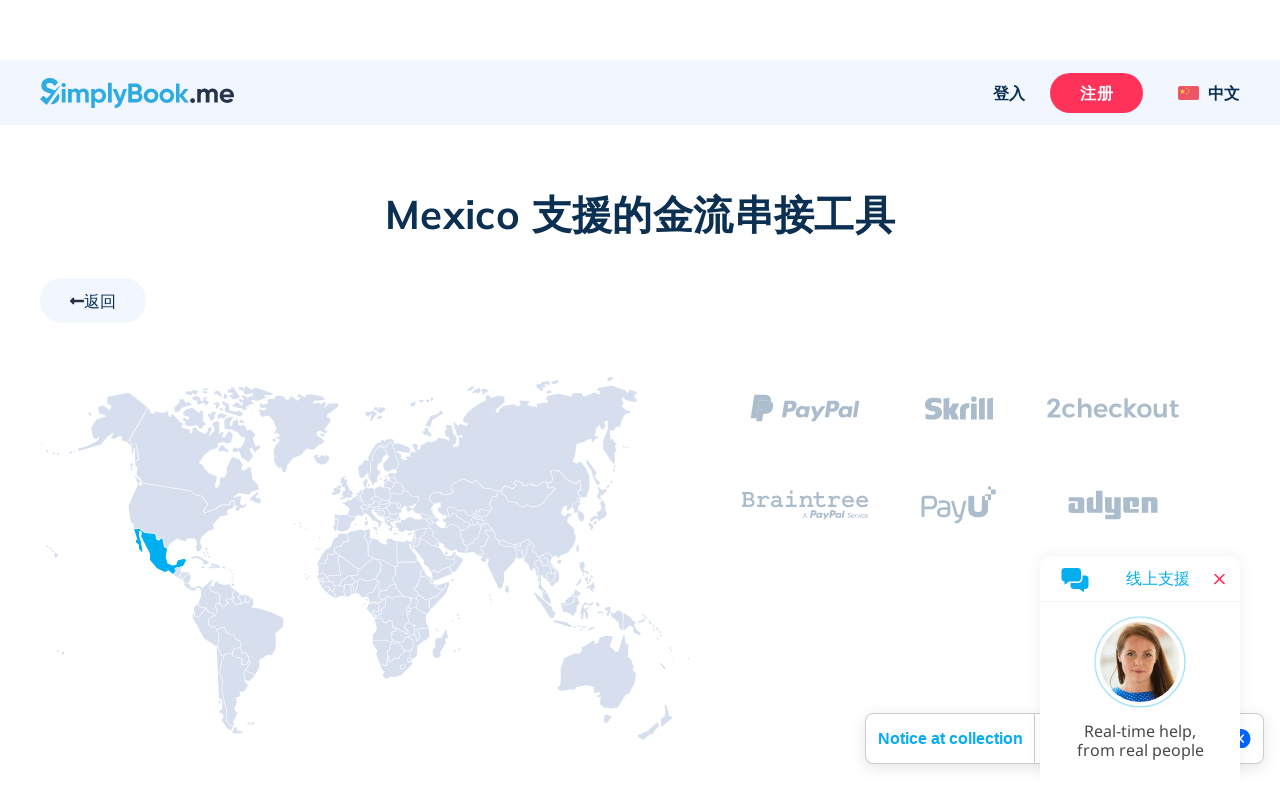

--- FILE ---
content_type: text/html; charset=UTF-8
request_url: https://simplybook.me/cn/booking-system-features/payments/MX
body_size: 51661
content:
<!DOCTYPE html>
<html lang="zh-CN">
<head>
    <meta charset="UTF-8">
    <meta http-equiv="X-UA-Compatible" content="IE-edge">
    <meta name="viewport" content="width=device-width, initial-scale=1.0, viewport-fit=cover">

    <title>Payment Integrations | SimplyBook.me online booking system</title>
    <meta name="description" content="Accept payments online with SimplyBook.me&#039;s secure and flexible payment integrations. Choose from Stripe, PayPal, and more to streamline your booking process and enhance customer satisfaction.">

    <link rel="shortcut icon" href="/build/images/simplybook/favicon-sb.8e2abc4b.ico" type="image/x-icon">
    <link rel="apple-touch-icon" href="/build/images/simplybook/favicon-sb.8e2abc4b.ico">

            <meta property="og:type" content="website">
        <meta property="og:url" content="https://simplybook.me/cn/booking-system-features/payments/MX">
        <meta property="og:title" content="Payment Integrations | SimplyBook.me online booking system">
        <meta property="og:description"  content="Accept payments online with SimplyBook.me&#039;s secure and flexible payment integrations. Choose from Stripe, PayPal, and more to streamline your booking process and enhance customer satisfaction.">

        <meta name="twitter:card" content="summary_large_image">
        <meta name="twitter:url" content="https://simplybook.me/cn/booking-system-features/payments/MX">
        <meta name="twitter:title" value="Payment Integrations | SimplyBook.me online booking system">
        <meta name="twitter:description" value="Accept payments online with SimplyBook.me&#039;s secure and flexible payment integrations. Choose from Stripe, PayPal, and more to streamline your booking process and enhance customer satisfaction.">

        <meta name="mobile-web-app-capable" content="yes">
        <meta name="theme-color" content="#06adef">
        <meta name="msapplication-navbutton-color" content="#06adef">
        <meta name="apple-mobile-web-app-status-bar-style" content="#06adef">

        <meta name="msapplication-TileColor" content="#06adef" />
        <meta name="msapplication-TileImage" content="/build/images/simplybook/favicon-sb.8e2abc4b.ico"  />

        <link rel="preconnect" href="https://counter.simplybook.me">

        <link rel="canonical" href="https://simplybook.me/cn/booking-system-features/payments/MX" />
                <link rel="alternate" href="https://simplybook.me/en/booking-system-features/payments/MX" hreflang="x-default" />
                                                            <link rel="alternate" href="https://simplybook.me/en/booking-system-features/payments/MX" hreflang="en" />
                                                                        <link rel="alternate" href="https://simplybook.me/zh/booking-system-features/payments/MX" hreflang="zh" />
                                                                        <link rel="alternate" href="https://simplybook.me/fr/booking-system-features/payments/MX" hreflang="fr" />
                                                                        <link rel="alternate" href="https://simplybook.me/cn/booking-system-features/payments/MX" hreflang="zh-CN" />
                                                                        <link rel="alternate" href="https://simplybook.me/es/booking-system-features/payments/MX" hreflang="es" />
                                                                        <link rel="alternate" href="https://simplybook.me/ko/booking-system-features/payments/MX" hreflang="ko" />
                                                                        <link rel="alternate" href="https://simplybook.me/de/booking-system-features/payments/MX" hreflang="de" />
                                                                        <link rel="alternate" href="https://simplybook.me/ja/booking-system-features/payments/MX" hreflang="ja" />
                                                                        <link rel="alternate" href="https://simplybook.me/ru/booking-system-features/payments/MX" hreflang="ru" />
                                                                        <link rel="alternate" href="https://simplybook.me/pt/booking-system-features/payments/MX" hreflang="pt" />
                                                                        <link rel="alternate" href="https://simplybook.me/br/booking-system-features/payments/MX" hreflang="pt-BR" />
                                                                        <link rel="alternate" href="https://simplybook.me/it/booking-system-features/payments/MX" hreflang="it" />
                                                                        <link rel="alternate" href="https://simplybook.me/nl/booking-system-features/payments/MX" hreflang="nl" />
                                                                        <link rel="alternate" href="https://simplybook.me/uk/booking-system-features/payments/MX" hreflang="uk" />
                                                                        <link rel="alternate" href="https://simplybook.me/cs/booking-system-features/payments/MX" hreflang="cs" />
                                                                        <link rel="alternate" href="https://simplybook.me/nb/booking-system-features/payments/MX" hreflang="nb" />
                                                                        <link rel="alternate" href="https://simplybook.me/sv/booking-system-features/payments/MX" hreflang="sv" />
                                                                        <link rel="alternate" href="https://simplybook.me/da/booking-system-features/payments/MX" hreflang="da" />
                                                                        <link rel="alternate" href="https://simplybook.me/el/booking-system-features/payments/MX" hreflang="el" />
                        
    <link rel="preload" href="//cdn.iubenda.com/cs/iubenda_cs.js" as="script">
<link rel="preload" href="//cdn.iubenda.com/cs/gpp/stub.js" as="script">
<link rel="preload" href="//cs.iubenda.com/sync/3703942.js" as="script">

    <!-- start Reditus Snippets for Affiliate Tracking - SB public -->
<script>
	(function (w, d, s, p, t) {
		w.gr = w.gr || function () {
			w.gr.ce = 60; w.gr.q = w.gr.q || [];
			w.gr.q.push(arguments);
		};
		p = d.getElementsByTagName(s)[0];
		t = d.createElement(s); t.async = true;
		t.src = "https://script.getreditus.com/v2.js";
		p.parentNode.insertBefore(t, p);
	})(window, document, "script");
	gr("initCustomer", "43323c56-e80c-4825-9910-751148fb9a73");
	gr("track", "pageview");
</script>
<!-- end Reditus Snippets for Affiliate Tracking - SB public -->

            <link rel="stylesheet" href="/build/main.829f9a91.css">
        <link rel="stylesheet" href="/build/payment_integrations_page.62ae679d.css">        
                        
<!-- Start Google Tag Manager -->
<script>
    window.dataLayer = window.dataLayer || [];
    function gtag(){dataLayer.push(arguments);}

    (function(w,d,s,l,i){w[l]=w[l]||[];w[l].push({'gtm.start':
            new Date().getTime(),event:'gtm.js'});var f=d.getElementsByTagName(s)[0],
        j=d.createElement(s),dl=l!='dataLayer'?'&l='+l:'';j.async=true;j.src=
        'https://www.googletagmanager.com/gtm.js?id='+i+dl;f.parentNode.insertBefore(j,f);
    })(window,document,'script','dataLayer','GTM-WHF2WR');
</script>
<!-- End Google Tag Manager -->
        
                                        
        <script type="text/javascript">
    !function(){"use strict";window.RudderSnippetVersion="3.2.0";var e="rudderanalytics";window[e]||(window[e]=[])
    ;var rudderanalytics=window[e];if(Array.isArray(rudderanalytics)){
    if(true===rudderanalytics.snippetExecuted&&window.console&&console.error){
    console.error("RudderStack JavaScript SDK snippet included more than once.")}else{rudderanalytics.snippetExecuted=true,
    window.rudderAnalyticsBuildType="legacy";var sdkBaseUrl="https://cdn.rudderlabs.com";var sdkVersion="v3"
    ;var sdkFileName="rsa.min.js";var scriptLoadingMode="async"
    ;var r=["setDefaultInstanceKey","load","ready","page","track","identify","alias","group","reset","setAnonymousId","startSession","endSession","consent","addCustomIntegration"]
    ;for(var n=0;n<r.length;n++){var t=r[n];rudderanalytics[t]=function(r){return function(){var n
    ;Array.isArray(window[e])?rudderanalytics.push([r].concat(Array.prototype.slice.call(arguments))):null===(n=window[e][r])||void 0===n||n.apply(window[e],arguments)
    }}(t)}try{
    new Function('class Test{field=()=>{};test({prop=[]}={}){return prop?(prop?.property??[...prop]):import("");}}'),
    window.rudderAnalyticsBuildType="modern"}catch(i){}var d=document.head||document.getElementsByTagName("head")[0]
    ;var o=document.body||document.getElementsByTagName("body")[0];window.rudderAnalyticsAddScript=function(e,r,n){
    var t=document.createElement("script");t.src=e,t.setAttribute("data-loader","RS_JS_SDK"),r&&n&&t.setAttribute(r,n),
    "async"===scriptLoadingMode?t.async=true:"defer"===scriptLoadingMode&&(t.defer=true),
    d?d.insertBefore(t,d.firstChild):o.insertBefore(t,o.firstChild)},window.rudderAnalyticsMount=function(){!function(){
    if("undefined"==typeof globalThis){var e;var r=function getGlobal(){
    return"undefined"!=typeof self?self:"undefined"!=typeof window?window:null}();r&&Object.defineProperty(r,"globalThis",{
    value:r,configurable:true})}
    }(),window.rudderAnalyticsAddScript("".concat(sdkBaseUrl,"/").concat(sdkVersion,"/").concat(window.rudderAnalyticsBuildType,"/").concat(sdkFileName),"data-rsa-write-key","31pNZmUVAZA1tjzUdliz5j94F0F")
    },
    "undefined"==typeof Promise||"undefined"==typeof globalThis?window.rudderAnalyticsAddScript("https://polyfill-fastly.io/v3/polyfill.min.js?version=3.111.0&features=Symbol%2CPromise&callback=rudderAnalyticsMount"):window.rudderAnalyticsMount()
    ;var loadOptions={};rudderanalytics.load("31pNZmUVAZA1tjzUdliz5j94F0F","https://simplybooktmxr.dataplane.rudderstack.com",loadOptions)}}}();
</script>
    
    
</head>
<body class="">
    
    <!-- Google Tag Manager Noscript -->
<noscript><iframe src="//www.googletagmanager.com/ns.html?id=GTM-WHF2WR" height="0" width="0" style="display:none;visibility:hidden"></iframe></noscript>
<!-- End Google Tag Manager Noscript -->

    <header id='header' class='header '>
    <section class="header--settings-block">
        <div class="container header--settings-container v1">

            <button class="header--togg-menu" aria-label="选单">
                <span class="hamburger-box">
                  <span></span>
                  <span></span>
                  <span></span>
                </span>
                <span class="txt-box">选单</span>
            </button>

            <a href="/cn" class="header--logo" title="SimplyBook" data-track-event="logo-click">
                <svg class="header--logo-image" xmlns="http://www.w3.org/2000/svg" viewBox="0 0 122.55 18.92">
                    <defs>
                        <style>.cls-1l, .cls-2l {
                                fill: #2eabe2;
                            }

                            .cls-1l, .cls-3l {
                                fill-rule: evenodd;
                            }

                            .cls-3l {
                                fill: #26334b;
                            }</style>
                    </defs>
                    <title>SimplyBook.me</title>
                    <g id="Layer_2" data-name="Layer 2">
                        <g id="Layer_1-2" data-name="Layer 1">
                            <path class="cls-1l"
                                  d="M4.61,5.9A9.29,9.29,0,0,0,7,6.91l1.1.37a8.8,8.8,0,0,1,1,.39l.35.14,3.15-3h.22L4.19,17.05,0,13.27l2.16-2.18,2,1.83,3-2.89c-.43-.16-.93-.32-1.53-.49A10.12,10.12,0,0,1,2.35,8.06,3.89,3.89,0,0,1,.84,4.76,4.26,4.26,0,0,1,2.37,1.3,5.62,5.62,0,0,1,6.1,0a6,6,0,0,1,5.28,2.84L9.15,5.11a3.2,3.2,0,0,0-3.05-2C4.79,3.07,4,3.73,4,4.67A1.5,1.5,0,0,0,4.61,5.9Zm7.65,5.93a4.31,4.31,0,0,1-1.62,3.53,6.35,6.35,0,0,1-4,1.3l5-7A4.3,4.3,0,0,1,12.26,11.83Z"/>
                            <path class="cls-2l"
                                  d="M14.92,3.13A1.4,1.4,0,0,0,13.53,4.5a1.4,1.4,0,0,0,2.79,0A1.4,1.4,0,0,0,14.92,3.13ZM13.79,15.48h2.27V6.89H13.79ZM27.43,6.65a3,3,0,0,0-2.62,1.24,2.61,2.61,0,0,0-2.39-1.24A2.76,2.76,0,0,0,20,7.8V6.89H17.71v8.59H20V10.65c0-1.25.65-1.94,1.66-1.94s1.47.6,1.47,1.63v5.14h2.27V10.65c0-1.25.6-1.94,1.64-1.94s1.47.6,1.47,1.63v5.14h2.27V10.19A3.22,3.22,0,0,0,27.43,6.65Zm10,0A3.43,3.43,0,0,0,34.61,7.9v-1H32.35v12h2.26V14.46a3.44,3.44,0,0,0,2.85,1.26,4,4,0,0,0,3-1.31,4.49,4.49,0,0,0,1.26-3.23A4.46,4.46,0,0,0,40.49,8,4.06,4.06,0,0,0,37.46,6.65Zm1.32,6.28a2.43,2.43,0,0,1-4.17-1.75,2.32,2.32,0,0,1,.69-1.73,2.54,2.54,0,0,1,3.48,0,2.26,2.26,0,0,1,.7,1.73A2.3,2.3,0,0,1,38.78,12.93ZM43,15.48h2.27V2.94H43Zm7.67-2.82L48.34,6.89H45.86l3.6,8.31a2.14,2.14,0,0,1-2.3,1.65v2.06c2.25.12,3.73-1,4.64-3.43L55,6.89H52.57Zm12.5-3.42a2.88,2.88,0,0,0,1.16-2.4,3.05,3.05,0,0,0-1.09-2.42,3.84,3.84,0,0,0-2.65-1H55.69v12h5.22a4,4,0,0,0,2.72-1A3.22,3.22,0,0,0,64.74,12,3,3,0,0,0,63.12,9.24Zm-5-3.57h2.43A1.28,1.28,0,0,1,61.86,7a1.29,1.29,0,0,1-1.32,1.33H58.11Zm2.8,7.59h-2.8V10.43h2.8a1.42,1.42,0,1,1,0,2.83Zm9.23-6.61A4.61,4.61,0,0,0,66.83,8a4.32,4.32,0,0,0-1.33,3.21,4.35,4.35,0,0,0,1.33,3.23,4.82,4.82,0,0,0,6.61,0,4.34,4.34,0,0,0,1.36-3.23A4.31,4.31,0,0,0,73.44,8,4.57,4.57,0,0,0,70.14,6.65Zm1.7,6.23a2.38,2.38,0,0,1-4.08-1.7,2.41,2.41,0,0,1,4.08-1.7,2.28,2.28,0,0,1,.69,1.7A2.25,2.25,0,0,1,71.84,12.88ZM80.1,6.65A4.57,4.57,0,0,0,76.8,8a4.3,4.3,0,0,0-1.34,3.21,4.32,4.32,0,0,0,1.34,3.23,4.82,4.82,0,0,0,6.61,0,4.37,4.37,0,0,0,1.35-3.23A4.34,4.34,0,0,0,83.41,8,4.61,4.61,0,0,0,80.1,6.65Zm1.71,6.23A2.41,2.41,0,1,1,80.1,8.81a2.37,2.37,0,0,1,1.71.67,2.28,2.28,0,0,1,.68,1.7A2.25,2.25,0,0,1,81.81,12.88Zm8.57-1.75,3.53-4.24H91.2l-3,3.78V3.46H85.91v12h2.27v-3.9l3.2,3.9H94Z"/>
                            <path class="cls-3l"
                                  d="M122.46,12.09h-6.62a2.22,2.22,0,0,0,2.47,1.62,2.34,2.34,0,0,0,2-.86l1.83,1a4.39,4.39,0,0,1-3.83,1.84,4.78,4.78,0,0,1-3.5-1.29,4.35,4.35,0,0,1-1.32-3.25A4.37,4.37,0,0,1,114.76,8a4.48,4.48,0,0,1,3.34-1.31A4.19,4.19,0,0,1,121.29,8a4.45,4.45,0,0,1,1.26,3.22A4.84,4.84,0,0,1,122.46,12.09ZM118.1,8.64a2.18,2.18,0,0,0-2.3,1.74h4.48A2.11,2.11,0,0,0,118.1,8.64Zm-8,1.7c0-1-.54-1.63-1.48-1.63S107,9.4,107,10.65v4.83h-2.27V10.34c0-1-.54-1.63-1.47-1.63s-1.66.69-1.66,1.94v4.83H99.32V6.89h2.27V7.8A2.76,2.76,0,0,1,104,6.65a2.61,2.61,0,0,1,2.39,1.24,3,3,0,0,1,2.62-1.24,3.22,3.22,0,0,1,3.32,3.54v5.29H110.1ZM95.36,15.27a1.44,1.44,0,0,1,0-2.06,1.52,1.52,0,0,1,2.11,0,1.44,1.44,0,0,1,0,2.06A1.52,1.52,0,0,1,95.36,15.27Z"/>
                        </g>
                    </g>
                </svg>
                            </a>

            <div class="header--user-block">
                                <button class="btn btn--transparent btn--login hide-on-mob" aria-label="登入" data-toggle="modal" data-target="#popup--login-form" data-track-event="login-button-click">登入</button>
                                        <a href="/cn/default/registration" class="btn btn--primary hide-on-mob" aria-label="登入" data-track-event="signup-button-click">注册</a>
                                                    <button class="btn open-sub-menu-login-bar" aria-label="资料" data-toggle="modal" data-target="#client-account-card">
                    <svg aria-hidden="true" focusable="false" data-prefix="fas" data-icon="user" class="svg-inline--fa ico icon fa-user fa-w-14" role="img" viewBox="0 0 20 21" fill="none" xmlns="http://www.w3.org/2000/svg">
                        <path d="M10 0.8125C8.25521 0.8125 6.64062 1.25521 5.15625 2.14062C3.67188 3 2.48698 4.17188 1.60156 5.65625C0.742188 7.14062 0.3125 8.75521 0.3125 10.5C0.3125 12.2448 0.742188 13.8594 1.60156 15.3438C2.48698 16.8281 3.67188 18 5.15625 18.8594C6.64062 19.7448 8.25521 20.1875 10 20.1875C11.7448 20.1875 13.3594 19.7448 14.8438 18.8594C16.3281 18 17.5 16.8281 18.3594 15.3438C19.2448 13.8594 19.6875 12.2448 19.6875 10.5C19.6875 8.75521 19.2448 7.14062 18.3594 5.65625C17.5 4.17188 16.3281 3 14.8438 2.14062C13.3594 1.25521 11.7448 0.8125 10 0.8125ZM15 17.2969C13.5156 18.3906 11.849 18.9375 10 18.9375C8.15104 18.9375 6.48438 18.3906 5 17.2969V16.75C5 16.0729 5.2474 15.487 5.74219 14.9922C6.23698 14.4974 6.82292 14.25 7.5 14.25C7.60417 14.25 7.79948 14.2891 8.08594 14.3672C8.73698 14.5755 9.375 14.6797 10 14.6797C10.625 14.6797 11.263 14.5755 11.9141 14.3672C12.2005 14.2891 12.3958 14.25 12.5 14.25C13.1771 14.25 13.763 14.4974 14.2578 14.9922C14.7526 15.487 15 16.0729 15 16.75V17.2969ZM16.2109 16.2031C16.0547 15.2917 15.625 14.5365 14.9219 13.9375C14.2448 13.3125 13.4375 13 12.5 13C12.2656 13 11.9531 13.0651 11.5625 13.1953C11.0156 13.3516 10.4948 13.4297 10 13.4297C9.50521 13.4297 8.98438 13.3516 8.4375 13.1953C8.04688 13.0651 7.73438 13 7.5 13C6.5625 13 5.74219 13.3125 5.03906 13.9375C4.36198 14.5365 3.94531 15.2917 3.78906 16.2031C3.08594 15.4479 2.53906 14.5755 2.14844 13.5859C1.75781 12.5964 1.5625 11.5677 1.5625 10.5C1.5625 8.96354 1.9401 7.55729 2.69531 6.28125C3.45052 4.97917 4.46615 3.95052 5.74219 3.19531C7.04427 2.4401 8.46354 2.0625 10 2.0625C11.5365 2.0625 12.9427 2.4401 14.2188 3.19531C15.5208 3.95052 16.5495 4.97917 17.3047 6.28125C18.0599 7.55729 18.4375 8.96354 18.4375 10.5C18.4375 11.5677 18.2422 12.5964 17.8516 13.5859C17.4609 14.5755 16.9141 15.4479 16.2109 16.2031ZM10 5.1875C9.0625 5.1875 8.25521 5.52604 7.57812 6.20312C6.90104 6.88021 6.5625 7.6875 6.5625 8.625C6.5625 9.5625 6.90104 10.3698 7.57812 11.0469C8.25521 11.724 9.0625 12.0625 10 12.0625C10.9375 12.0625 11.7448 11.724 12.4219 11.0469C13.099 10.3698 13.4375 9.5625 13.4375 8.625C13.4375 7.6875 13.099 6.88021 12.4219 6.20312C11.7448 5.52604 10.9375 5.1875 10 5.1875ZM10 10.8125C9.40104 10.8125 8.88021 10.6042 8.4375 10.1875C8.02083 9.74479 7.8125 9.22396 7.8125 8.625C7.8125 8.02604 8.02083 7.51823 8.4375 7.10156C8.88021 6.65885 9.40104 6.4375 10 6.4375C10.599 6.4375 11.1068 6.65885 11.5234 7.10156C11.9661 7.51823 12.1875 8.02604 12.1875 8.625C12.1875 9.22396 11.9661 9.74479 11.5234 10.1875C11.1068 10.6042 10.599 10.8125 10 10.8125Z" fill="#ABBCCC"/>
                    </svg>
                </button>

                <div class="header__language">
                    <button class="btn btn--transparent header__language-btn" aria-label="Language selector" data-toggle="modal" data-target="#modal__language-popup">
                      <span class="header__language-flag">
                          <img width="33" height="22" src="/build/images/icons/language-icon/cn.83819538.png" alt="Country flag">
                      </span>
                        <span class="header__language-title">中文</span>
                    </button>
                </div>

            </div>
        </div>

        <div class="mobile-header--shape">
            <?xml version="1.0" encoding="utf-8"?>
            <!-- Generator: Adobe Illustrator 23.0.3, SVG Export Plug-In . SVG Version: 6.00 Build 0)  -->
            <svg version="1.1" id="mob-header--shape" xmlns="http://www.w3.org/2000/svg"
                 xmlns:xlink="http://www.w3.org/1999/xlink" x="0px" y="0px"
                 viewBox="0 0 360 150" xml:space="preserve">
                    <g id="bg_path">
                        <path d="M360,120c-173.1,62-360,0-360,0V0h360V120z"/>
                    </g>
                </svg>
        </div>
    </section>

    <section class="header--navigation-block">
        <div class="container header--navigation-menu-container">
            <nav class="header--main-nav header--main-nav-mobile"> <!-- header--main-nav-desk -->
                <div class="header--main-nav-header">
                    <button class=" header--mob-togg-menu open" aria-label="关闭">
                        <img class="modal__close-icon" src="/build/images/icons/close.b42e4cec.svg" alt="关闭图示"/>
                        <span class="txt-box">关闭</span>
                    </button>
                    <span class="mob--menu-name">选单</span>
                </div>

                <ul class='main-nav--menu'>
    <li class="phantom-block"></li>
    <li>
        <a class="menu--link" href="/cn" title="首页">
            <span class="main-menu-icon">
                <svg aria-hidden="true" focusable="false" data-prefix="fal" data-icon="home-lg-alt" role="img" xmlns="http://www.w3.org/2000/svg" viewBox="0 0 576 512" class="svg-inline--fa ico fa-home-lg-alt fa-w-18"><path fill="currentColor" d="M573.48 219.91L310.6 8a35.85 35.85 0 0 0-45.19 0L2.53 219.91a6.71 6.71 0 0 0-1 9.5l14.2 17.5a6.82 6.82 0 0 0 9.6 1L64 216.72V496a16 16 0 0 0 16 16h416a16 16 0 0 0 16-16V216.82l38.8 31.29a6.83 6.83 0 0 0 9.6-1l14.19-17.5a7.14 7.14 0 0 0-1.11-9.7zM240 480V320h96v160zm240 0H368V304a16 16 0 0 0-16-16H224a16 16 0 0 0-16 16v176H96V190.92l187.71-151.4a6.63 6.63 0 0 1 8.4 0L480 191z" class=""></path></svg>
            </span>
            <span class="menu-link--text">首页</span>
        </a>
    </li>
    <li class="menu--link-has-dropdown" data-submenu="m-features">
        <a class="menu--link" href="javascript:;" title="功能">
            <span class="main-menu-icon">
                <svg aria-hidden="true" focusable="false" data-prefix="fal" data-icon="toolbox" class="svg-inline--fa ico fa-toolbox fa-w-16" role="img" xmlns="http://www.w3.org/2000/svg" viewBox="0 0 512 512"><path fill="currentColor" d="M502.63 214.63l-45.25-45.26c-6-6-14.14-9.37-22.63-9.37H384V80c0-26.47-21.53-48-48-48H176c-26.47 0-48 21.53-48 48v80H77.25c-8.49 0-16.62 3.37-22.63 9.37L9.37 214.63c-6 6-9.37 14.14-9.37 22.63V448c0 17.67 14.33 32 32 32h448c17.67 0 32-14.33 32-32V237.25c0-8.48-3.37-16.62-9.37-22.62zM160 80c0-8.83 7.19-16 16-16h160c8.81 0 16 7.17 16 16v80H160V80zm320 368H32v-96h96v24c0 4.42 3.58 8 8 8h16c4.42 0 8-3.58 8-8v-24h192v24c0 4.42 3.58 8 8 8h16c4.42 0 8-3.58 8-8v-24h96v96zm-96-128v-24c0-4.42-3.58-8-8-8h-16c-4.42 0-8 3.58-8 8v24H160v-24c0-4.42-3.58-8-8-8h-16c-4.42 0-8 3.58-8 8v24H32v-82.75L77.25 192h357.49L480 237.25V320h-96z"></path></svg>
            </span>
            <span class="menu-link--text">功能</span>
            <span class="ico-sub-menu">
                <svg aria-hidden="true" focusable="false" data-prefix="far" data-icon="angle-right" class="svg-inline--fa icon fa-angle-right fa-w-6" role="img" xmlns="http://www.w3.org/2000/svg" viewBox="0 0 192 512"><path fill="currentColor" d="M187.8 264.5L41 412.5c-4.7 4.7-12.3 4.7-17 0L4.2 392.7c-4.7-4.7-4.7-12.3 0-17L122.7 256 4.2 136.3c-4.7-4.7-4.7-12.3 0-17L24 99.5c4.7-4.7 12.3-4.7 17 0l146.8 148c4.7 4.7 4.7 12.3 0 17z"></path></svg>
            </span>
        </a>

        <div id="m-features" class="submenu">
            <div class="to-previous-step" role="button">
                <div class="to-previous-step--content">
                    <svg aria-hidden="true" focusable="false" data-prefix="fas" data-icon="long-arrow-alt-left" class="svg-inline--fa icon fa-long-arrow-alt-left fa-w-14" role="img" viewBox="0 0 18 11" fill="none" xmlns="http://www.w3.org/2000/svg">
                        <path d="M6.25 9.21094V6.16406L17.0312 6.16406C17.1615 6.16406 17.2656 6.125 17.3438 6.04688C17.4479 5.94271 17.5 5.82552 17.5 5.69531V5.30469C17.5 5.17448 17.4479 5.07031 17.3438 4.99219C17.2656 4.88802 17.1615 4.83594 17.0312 4.83594L6.25 4.83594V1.78906C6.25 1.39844 6.11979 1.08594 5.85937 0.851563C5.625 0.617188 5.33854 0.5 5 0.5C4.66146 0.5 4.36198 0.617188 4.10156 0.851563L0.351562 4.60156C0.117187 4.86198 0 5.16146 0 5.5C0 5.83854 0.117187 6.13802 0.351562 6.39844L4.10156 10.1484C4.36198 10.3828 4.66146 10.5 5 10.5C5.33854 10.5 5.625 10.3828 5.85937 10.1484C6.11979 9.91406 6.25 9.60156 6.25 9.21094ZM1.25 5.5L5 1.75L5 9.25L1.25 5.5Z" fill="#253246"/>
                    </svg>
                    <span class="txt">功能</span>
                </div>
            </div>

            <ul>
                <li>
                    <a class="menu--link"  href="/cn/booking-system-features" title="所有定制功能">
                        <span class="main-menu-icon">
                            <svg aria-hidden="true" focusable="false" data-prefix="fal" data-icon="th-list" class="svg-inline--fa ico fa-th-list fa-w-16" role="img" xmlns="http://www.w3.org/2000/svg" viewBox="0 0 512 512"><path fill="currentColor" d="M0 80v352c0 26.51 21.49 48 48 48h416c26.51 0 48-21.49 48-48V80c0-26.51-21.49-48-48-48H48C21.49 32 0 53.49 0 80zm480 0v90.667H192V64h272c8.837 0 16 7.163 16 16zm0 229.333H192V202.667h288v106.666zM32 202.667h128v106.667H32V202.667zM160 64v106.667H32V80c0-8.837 7.163-16 16-16h112zM32 432v-90.667h128V448H48c-8.837 0-16-7.163-16-16zm160 16V341.333h288V432c0 8.837-7.163 16-16 16H192z"></path></svg>
                        </span>
                        <span class="menu-link--text">所有定制功能</span>
                    </a>
                </li>

                <li>
                    <a class="menu--link" href="/cn/booking-system-features-and-integrations" title="定制功能 &amp; 集成串连">
                        <span class="main-menu-icon">
                            <svg aria-hidden="true" focusable="false" data-prefix="fal" data-icon="puzzle-piece" class="svg-inline--fa ico fa-puzzle-piece fa-w-18" role="img" xmlns="http://www.w3.org/2000/svg" viewBox="0 0 576 512"><path fill="currentColor" d="M506.584 256c-52.307 0-72.012 46.513-87.263 27.506-20.125-25.082-2.028-107.233 3.475-131.942-34.229 6.371-137.243 24.274-163.836 2.178-16.619-13.81 31.313-43.496 31.313-86.443C290.272 26.025 256.447 0 214.842 0c-43.559 0-84.792 25.609-84.792 68.824 0 53.02 45.898 71.605 24.351 88.606C125.985 179.846 35.346 160.524 0 152.041v345.313c33.315 8.012 70.681 14.649 106.163 14.646 42.28 0 85.837-11.839 85.837-54.125 0-29.344-32-40.832-32-73.875 0-24.437 22.534-32 46.978-32C245.675 352 256 372.114 256 384c0 28.783-34.272 36.348-34.272 76.58 0 13.748 5.013 25.445 14.498 33.828 35.153 31.069 106.717 6.319 187.085 6.285-.958-3.426-26.807-86.724-7.702-111.907 16.715-22.023 48.578 29.106 92.52 29.106C550.227 417.893 576 377.616 576 336c0-42.835-26.227-80-69.416-80zm1.544 129.893c-30.002 0-41.364-33.893-81.513-33.893-53.566 0-54.841 64.979-44.272 117.816-36.396 3.424-107.025 16.434-124.926.614C237.293 452.645 288 428.279 288 384c0-37.683-33.317-64-81.022-64-74.981 0-102.885 59.829-56.167 122.037 4.726 6.293 9.189 12.237 9.189 15.838 0 33.69-94.005 20.629-128 13.925V191.971c63.255 11.657 160 18.136 160-46.505 0-28.567-29.95-42.982-29.95-76.642C162.05 44.146 190.265 32 214.842 32c20.035 0 43.43 9.244 43.43 35.298 0 29.426-34.272 40.752-34.272 80.61 0 57.828 100.845 50.931 158.22 43.093C374.142 245.294 373.959 320 429.086 320c29.143 0 43.674-32 77.498-32C531.543 288 544 311.301 544 336c0 34.413-20.977 49.893-35.872 49.893z"></path></svg>
                        </span>
                        <span class="menu-link--text">定制功能 &amp; 集成串连</span>
                    </a>
                </li>

                <li>
                    <a class="menu--link" href="/cn/accept-bookings-on-website-or-facebook" title="预约平台集成">
                        <span class="main-menu-icon">
                            <svg aria-hidden="true" focusable="false" data-prefix="fab" data-icon="instagram" class="svg-inline--fa ico fa-instagram fa-w-14" role="img" xmlns="http://www.w3.org/2000/svg" viewBox="0 0 448 512"><path fill="currentColor" d="M224.1 141c-63.6 0-114.9 51.3-114.9 114.9s51.3 114.9 114.9 114.9S339 319.5 339 255.9 287.7 141 224.1 141zm0 189.6c-41.1 0-74.7-33.5-74.7-74.7s33.5-74.7 74.7-74.7 74.7 33.5 74.7 74.7-33.6 74.7-74.7 74.7zm146.4-194.3c0 14.9-12 26.8-26.8 26.8-14.9 0-26.8-12-26.8-26.8s12-26.8 26.8-26.8 26.8 12 26.8 26.8zm76.1 27.2c-1.7-35.9-9.9-67.7-36.2-93.9-26.2-26.2-58-34.4-93.9-36.2-37-2.1-147.9-2.1-184.9 0-35.8 1.7-67.6 9.9-93.9 36.1s-34.4 58-36.2 93.9c-2.1 37-2.1 147.9 0 184.9 1.7 35.9 9.9 67.7 36.2 93.9s58 34.4 93.9 36.2c37 2.1 147.9 2.1 184.9 0 35.9-1.7 67.7-9.9 93.9-36.2 26.2-26.2 34.4-58 36.2-93.9 2.1-37 2.1-147.8 0-184.8zM398.8 388c-7.8 19.6-22.9 34.7-42.6 42.6-29.5 11.7-99.5 9-132.1 9s-102.7 2.6-132.1-9c-19.6-7.8-34.7-22.9-42.6-42.6-11.7-29.5-9-99.5-9-132.1s-2.6-102.7 9-132.1c7.8-19.6 22.9-34.7 42.6-42.6 29.5-11.7 99.5-9 132.1-9s102.7-2.6 132.1 9c19.6 7.8 34.7 22.9 42.6 42.6 11.7 29.5 9 99.5 9 132.1s2.7 102.7-9 132.1z"></path></svg>
                        </span>
                        <span class="menu-link--text">预约平台集成</span>
                    </a>
                </li>

                <li><a class="menu--link"  href="/cn/booking-page-themes" title="Website templates">
                        <span class="main-menu-icon">
                            <svg aria-hidden="true" focusable="false" data-prefix="fal" data-icon="pencil-paintbrush" role="img" xmlns="http://www.w3.org/2000/svg" viewBox="0 0 512 512" class="svg-inline--fa ico fa-pencil-paintbrush fa-w-16"><path fill="currentColor" d="M433.43 365.35c-20.56-54.19-55.01-73.83-93.93-79.66l158.43-158.45c18.76-18.76 18.75-49.17 0-67.93l-45.25-45.25C443.3 4.69 431 0 418.71 0s-24.59 4.69-33.97 14.07l-144.52 144.5-82.07-122.72C140.34 10.44 116.87 0 93.48 0 28.72 0-35.44 80.02 22.83 144.05l110.43 121.46L19.09 379.66.35 487.11c-2.72 15.63 11.22 26.9 24.59 24.56l107.44-18.84 93.71-93.72C232.1 444.02 260.26 512 368 512c101.33 0 144-81.42 144-174.07-11.01 7.52-49.66 38.65-62.15 38.65-7.42 0-13.77-4.24-16.42-11.23zM407.36 36.7c4.09-4.09 18.61-4.09 22.7 0l45.25 45.24c6.25 6.25 6.25 16.42 0 22.67l-46.03 46.03-67.94-67.94 46.02-46zM46.51 122.52c-14.84-16.31-18.33-33.68-10.39-51.64C45.92 48.71 70.58 32 93.48 32c15.2 0 28.14 7.47 38.47 22.22l85.2 127.42-61.23 61.22L46.51 122.52zm70.38 340.54L34.5 477.5l14.38-82.37 289.83-289.8 67.94 67.94-289.76 289.79zM368 480c-39.28 0-68.54-10.37-86.96-30.82-19.21-21.33-26.21-53.48-23.74-81.28l16.87-16.87 40.03-35.59c71.69 4.61 82.45 43.17 89.31 61.26 7.33 19.35 25.52 31.87 46.33 31.87 6.57 0 13.17-1.55 20.72-4.86C458.15 442.53 430.08 480 368 480z" class=""></path></svg>
                        </span>
                        <span class="menu-link--text">Website templates</span>
                    </a>
                </li>













            </ul>
        </div>
    </li>
    <li>
        <a class="menu--link" href="/cn/pricing" title="费用">
            <span class="main-menu-icon">
                <svg aria-hidden="true" focusable="false" data-prefix="fal" data-icon="credit-card" class="svg-inline--fa ico fa-credit-card fa-w-18" role="img" xmlns="http://www.w3.org/2000/svg" viewBox="0 0 576 512"><path fill="currentColor" d="M528 32H48C21.5 32 0 53.5 0 80v352c0 26.5 21.5 48 48 48h480c26.5 0 48-21.5 48-48V80c0-26.5-21.5-48-48-48zM48 64h480c8.8 0 16 7.2 16 16v48H32V80c0-8.8 7.2-16 16-16zm480 384H48c-8.8 0-16-7.2-16-16V224h512v208c0 8.8-7.2 16-16 16zm-336-84v8c0 6.6-5.4 12-12 12h-72c-6.6 0-12-5.4-12-12v-8c0-6.6 5.4-12 12-12h72c6.6 0 12 5.4 12 12zm192 0v8c0 6.6-5.4 12-12 12H236c-6.6 0-12-5.4-12-12v-8c0-6.6 5.4-12 12-12h136c6.6 0 12 5.4 12 12z"></path></svg>
            </span>
            <span class="menu-link--text">费用</span>
        </a>
    </li>
    <li class='menu--link-has-dropdown' data-submenu="m-enterprise">
        <a class="menu--link" href="javascript:;" title="企业">
            <span class="main-menu-icon">
                <svg aria-hidden="true" focusable="false" data-prefix="fal" data-icon="briefcase" class="svg-inline--fa ico fa-briefcase fa-w-16" role="img" xmlns="http://www.w3.org/2000/svg" viewBox="0 0 512 512"><path fill="currentColor" d="M464 128H352V56c0-13.26-10.74-24-24-24H184c-13.26 0-24 10.74-24 24v72H48c-26.51 0-48 21.49-48 48v256c0 26.51 21.49 48 48 48h416c26.51 0 48-21.49 48-48V176c0-26.51-21.49-48-48-48zM192 64h128v64H192V64zm288 368c0 8.82-7.18 16-16 16H48c-8.82 0-16-7.18-16-16V288h160v40c0 13.25 10.75 24 24 24h80c13.25 0 24-10.75 24-24v-40h160v144zM224 320v-32h64v32h-64zm256-64H32v-80c0-8.82 7.18-16 16-16h416c8.82 0 16 7.18 16 16v80z"></path></svg>
            </span>
            <span class="menu-link--text">企业</span>
            <span class="ico-sub-menu">
                <svg aria-hidden="true" focusable="false" data-prefix="far" data-icon="angle-right" class="svg-inline--fa icon fa-angle-right fa-w-6" role="img" xmlns="http://www.w3.org/2000/svg" viewBox="0 0 192 512"><path fill="currentColor" d="M187.8 264.5L41 412.5c-4.7 4.7-12.3 4.7-17 0L4.2 392.7c-4.7-4.7-4.7-12.3 0-17L122.7 256 4.2 136.3c-4.7-4.7-4.7-12.3 0-17L24 99.5c4.7-4.7 12.3-4.7 17 0l146.8 148c4.7 4.7 4.7 12.3 0 17z"></path></svg>
            </span>
        </a>

        <div id="m-enterprise" class="submenu">
            <div class="to-previous-step" role="button">
                <div class="to-previous-step--content">
                    <svg aria-hidden="true" focusable="false" data-prefix="fas" data-icon="long-arrow-alt-left" class="svg-inline--fa icon fa-long-arrow-alt-left fa-w-14" role="img" viewBox="0 0 18 11" fill="none" xmlns="http://www.w3.org/2000/svg">
                        <path d="M6.25 9.21094V6.16406L17.0312 6.16406C17.1615 6.16406 17.2656 6.125 17.3438 6.04688C17.4479 5.94271 17.5 5.82552 17.5 5.69531V5.30469C17.5 5.17448 17.4479 5.07031 17.3438 4.99219C17.2656 4.88802 17.1615 4.83594 17.0312 4.83594L6.25 4.83594V1.78906C6.25 1.39844 6.11979 1.08594 5.85937 0.851563C5.625 0.617188 5.33854 0.5 5 0.5C4.66146 0.5 4.36198 0.617188 4.10156 0.851563L0.351562 4.60156C0.117187 4.86198 0 5.16146 0 5.5C0 5.83854 0.117187 6.13802 0.351562 6.39844L4.10156 10.1484C4.36198 10.3828 4.66146 10.5 5 10.5C5.33854 10.5 5.625 10.3828 5.85937 10.1484C6.11979 9.91406 6.25 9.60156 6.25 9.21094ZM1.25 5.5L5 1.75L5 9.25L1.25 5.5Z" fill="#253246"/>
                    </svg>
                    <span class="txt">企业</span>
                </div>
            </div>

            <ul>
                <li>
                    <a class="menu--link"  href="/cn/enterprise-scheduling-software/legal-booking-system" title="Legal Enterprise">
                        <span class="main-menu-icon">
                            <svg aria-hidden="true" focusable="false" data-prefix="fal" data-icon="handshake" class="svg-inline--fa ico fa-handshake fa-w-20" role="img" xmlns="http://www.w3.org/2000/svg" viewBox="0 0 640 512"><path fill="currentColor" d="M16 319.8c8.8 0 16-7.2 16-16s-7.2-16-16-16-16 7.2-16 16c0 8.9 7.2 16 16 16zM632 128l-113.5.2-51.2-49.9c-9.1-9.1-21.1-14.1-33.9-14.1h-101c-10.4 0-20.1 3.9-28.3 10-8.4-6.5-18.7-10.3-29.3-10.3h-69.5c-12.7 0-24.9 5.1-33.9 14.1l-50 50H8c-4.4 0-8 3.6-8 8v16c0 4.4 3.6 8 8 8h56v191.9H8c-4.4 0-8 3.6-8 8v16c0 4.4 3.6 8 8 8h56c17.6 0 31.8-14.2 31.9-31.7h33.2l81.5 78c29.8 24.1 71.8 23.4 101-.2l7.2 6.2c9.6 7.8 21.3 11.9 33.5 11.9 16 0 31.1-7 41.4-19.6l21.9-26.9c16.4 8.9 42.9 9 60-12l9.5-11.7c6.2-7.6 9.6-16.6 10.5-25.7h48.6c.1 17.5 14.4 31.7 31.9 31.7h56c4.4 0 8-3.6 8-8v-16c0-4.4-3.6-8-8-8h-56V160.2l56-.2c4.4 0 8-3.6 8-8v-16c-.1-4.5-3.7-8-8.1-8zM460.2 357.6l-9.5 11.7c-5.4 6.6-15.4 8.1-22.5 2.3l-17.8-14.4-41.5 51c-7.5 9.3-21 10.2-29.4 3.4l-30.6-26.1-10.4 12.8c-16.7 20.5-47 23.7-66.6 7.9L142 320.1H96V159.9h38.6l59.3-59.3c3-3 7.1-4.7 11.3-4.7h69.5c.9 2.2.3.7 1.1 2.9l-59 54.2c-28.2 25.9-29.6 69.2-4.2 96.9 14.3 15.6 58.6 39.3 96.9 4.2l22.8-20.9 125.6 101.9c6.8 5.6 7.8 15.7 2.3 22.5zm83.8-37.5h-57.2c-2.5-3.5-5.3-6.9-8.8-9.8l-121.9-99 28.4-26.1c6.5-6 7-16.1 1-22.6s-16.1-6.9-22.6-1l-75.1 68.8c-14.4 13.1-38.6 12-51.7-2.2-13.6-14.8-12.7-38 2.2-51.7l83.1-76.2c3-2.7 6.8-4.2 10.8-4.2h101c4.3 0 8.3 1.7 11.4 4.8l60.7 59.1H544v160.1zm80-32.2c-8.8 0-16 7.2-16 16s7.2 16 16 16 16-7.2 16-16c0-8.9-7.2-16-16-16z"></path></svg>
                        </span>
                        <span class="menu-link--text">Legal Enterprise</span>
                    </a>
                </li>
                <li>
                    <a class="menu--link"  href="/cn/enterprise-scheduling-software/education-booking-system" title="Education Enterprise">
                        <span class="main-menu-icon">
                            <svg aria-hidden="true" focusable="false" data-prefix="fal" data-icon="books" class="svg-inline--fa ico fa-books fa-w-18" role="img" xmlns="http://www.w3.org/2000/svg" viewBox="0 0 576 512"><path fill="currentColor" d="M575.33 456.43L399 8.02C397.28 3.1 392.61 0 387.65 0c-3.01 0-4.97 1.03-11.49 3.31-6.46 2.26-9.82 8.24-6.27 18.38-16.46 9.69-59.15 24.09-75.5 26.42-1.33-3.78-1.97-6.62-6.4-9.23V32c0-17.67-14.33-32-32-32h-96c-5.96 0-11.22 2.07-16 4.9C139.22 2.07 133.96 0 128 0H32C14.33 0 0 14.33 0 32v448c0 17.67 14.33 32 32 32h96c5.96 0 11.22-2.07 16-4.9 4.78 2.84 10.04 4.9 16 4.9h96c17.67 0 32-14.33 32-32V118.88l151.43 385.1c1.73 4.92 6.4 8.02 11.35 8.02 3 0 4.96-1.03 11.49-3.31 6.44-2.25 9.83-8.23 6.27-18.38 16.46-9.69 59.15-24.09 75.5-26.42 3.65 10.4 10.13 12.65 16.38 10.46l7.55-2.64c6.23-2.19 9.54-9.07 7.36-15.28zM128 480H32v-64h96v64zm0-96H32V128h96v256zm0-288H32V32h96v64zm128 384h-96v-64h96v64zm0-96h-96V128h96v256zm0-288h-96V32h96v64zm203.15 367.54L303.79 74.88c25.22-4.74 64.01-20.33 75.5-26.42l155.36 388.65c-25.23 4.75-64.01 20.33-75.5 26.43z"></path></svg>
                        </span>
                        <span class="menu-link--text">Education Enterprise</span>
                    </a>
                </li>
                <li>
                    <a class="menu--link"  href="/cn/enterprise-scheduling-software/medical-booking-system" title="Healthcare Enterprise">
                        <span class="main-menu-icon">
                              <svg aria-hidden="true" focusable="false" data-prefix="fal" data-icon="briefcase-medical" class="svg-inline--fa ico fa-briefcase-medical fa-w-16" role="img" xmlns="http://www.w3.org/2000/svg" viewBox="0 0 512 512"><path fill="currentColor" d="M344 288h-56v-56c0-4.4-3.6-8-8-8h-48c-4.4 0-8 3.6-8 8v56h-56c-4.4 0-8 3.6-8 8v48c0 4.4 3.6 8 8 8h56v56c0 4.4 3.6 8 8 8h48c4.4 0 8-3.6 8-8v-56h56c4.4 0 8-3.6 8-8v-48c0-4.4-3.6-8-8-8zm120-160H352V56c0-13.3-10.7-24-24-24H184c-13.3 0-24 10.7-24 24v72H48c-26.5 0-48 21.5-48 48v288c0 26.5 21.5 48 48 48h416c26.5 0 48-21.5 48-48V176c0-26.5-21.5-48-48-48zM192 64h128v64H192V64zm288 400c0 8.8-7.2 16-16 16H48c-8.8 0-16-7.2-16-16V176c0-8.8 7.2-16 16-16h416c8.8 0 16 7.2 16 16v288z"></path></svg>
                        </span>
                        <span class="menu-link--text">Healthcare Enterprise</span>
                    </a>
                </li>
            </ul>
        </div>
    </li>
    <li class='menu--link-has-dropdown' data-submenu="m-categories">
        <a class="menu--link" href="javascript:;" title="产业类型">
            <span class="main-menu-icon">
                <svg aria-hidden="true" focusable="false" data-prefix="fal" data-icon="folder-open" class="svg-inline--fa ico fa-folder-open fa-w-18" role="img" xmlns="http://www.w3.org/2000/svg" viewBox="0 0 576 512"><path fill="currentColor" d="M527.95 224H480v-48c0-26.51-21.49-48-48-48H272l-64-64H48C21.49 64 0 85.49 0 112v288c0 26.51 21.49 48 48 48h385.057c28.068 0 54.135-14.733 68.599-38.84l67.453-112.464C588.24 264.812 565.285 224 527.95 224zM48 96h146.745l64 64H432c8.837 0 16 7.163 16 16v48H171.177c-28.068 0-54.135 14.733-68.599 38.84L32 380.47V112c0-8.837 7.163-16 16-16zm493.695 184.232l-67.479 112.464A47.997 47.997 0 0 1 433.057 416H44.823l82.017-136.696A48 48 0 0 1 168 256h359.975c12.437 0 20.119 13.568 13.72 24.232z"></path></svg>
            </span>
            <span class="menu-link--text">产业类型</span>
            <span class="ico-sub-menu">
                <svg aria-hidden="true" focusable="false" data-prefix="far" data-icon="angle-right" class="svg-inline--fa icon fa-angle-right fa-w-6" role="img" xmlns="http://www.w3.org/2000/svg" viewBox="0 0 192 512"><path fill="currentColor" d="M187.8 264.5L41 412.5c-4.7 4.7-12.3 4.7-17 0L4.2 392.7c-4.7-4.7-4.7-12.3 0-17L122.7 256 4.2 136.3c-4.7-4.7-4.7-12.3 0-17L24 99.5c4.7-4.7 12.3-4.7 17 0l146.8 148c4.7 4.7 4.7 12.3 0 17z"></path></svg>
            </span>
        </a>

        <div id="m-categories" class="submenu">
            <div class="to-previous-step" role="button">
                <div class="to-previous-step--content">
                    <svg aria-hidden="true" focusable="false" data-prefix="fas" data-icon="long-arrow-alt-left" class="svg-inline--fa icon fa-long-arrow-alt-left fa-w-14" role="img" viewBox="0 0 18 11" fill="none" xmlns="http://www.w3.org/2000/svg">
                        <path d="M6.25 9.21094V6.16406L17.0312 6.16406C17.1615 6.16406 17.2656 6.125 17.3438 6.04688C17.4479 5.94271 17.5 5.82552 17.5 5.69531V5.30469C17.5 5.17448 17.4479 5.07031 17.3438 4.99219C17.2656 4.88802 17.1615 4.83594 17.0312 4.83594L6.25 4.83594V1.78906C6.25 1.39844 6.11979 1.08594 5.85937 0.851563C5.625 0.617188 5.33854 0.5 5 0.5C4.66146 0.5 4.36198 0.617188 4.10156 0.851563L0.351562 4.60156C0.117187 4.86198 0 5.16146 0 5.5C0 5.83854 0.117187 6.13802 0.351562 6.39844L4.10156 10.1484C4.36198 10.3828 4.66146 10.5 5 10.5C5.33854 10.5 5.625 10.3828 5.85937 10.1484C6.11979 9.91406 6.25 9.60156 6.25 9.21094ZM1.25 5.5L5 1.75L5 9.25L1.25 5.5Z" fill="#253246"/>
                    </svg>
                    <span class="txt">产业类型</span>
                </div>
            </div>

            <ul>
                <li><a class="menu--link"  href="/cn/all-categories" title="所有业务类型">
                        <span class="main-menu-icon">
                            <svg aria-hidden="true" focusable="false" data-prefix="fal" data-icon="folders" class="svg-inline--fa ico fa-folders fa-w-20" role="img" xmlns="http://www.w3.org/2000/svg" viewBox="0 0 640 512"><path fill="currentColor" d="M592 64H400L345.37 9.37c-6-6-14.14-9.37-22.63-9.37H176c-26.51 0-48 21.49-48 48v80H48c-26.51 0-48 21.49-48 48v288c0 26.51 21.49 48 48 48h416c26.51 0 48-21.49 48-48v-80h80c26.51 0 48-21.49 48-48V112c0-26.51-21.49-48-48-48zM480 464c0 8.84-7.16 16-16 16H48c-8.84 0-16-7.16-16-16V176c0-8.84 7.16-16 16-16h80v176c0 26.51 21.49 48 48 48h304v80zm128-128c0 8.84-7.16 16-16 16H176c-8.84 0-16-7.16-16-16V48c0-8.84 7.16-16 16-16h146.74l54.63 54.63c6 6 14.14 9.37 22.63 9.37h192c8.84 0 16 7.16 16 16v224z"></path></svg>
                        </span>
                        <span class="menu-link--text">所有业务类型</span>
                    </a>
                </li>
                <li><a class="menu--link"  href="/cn/scheduling-system-for-hair-and-beauty-services" title="美容产业＆健康保养">
                        <span class="main-menu-icon">
                            <svg aria-hidden="true" focusable="false" data-prefix="fal" data-icon="flower-daffodil" class="svg-inline--fa ico fa-flower-daffodil fa-w-16" role="img" xmlns="http://www.w3.org/2000/svg" viewBox="0 0 512 512"><path fill="currentColor" d="M288 144a32 32 0 1 0-32 32 32 32 0 0 0 32-32zm207.87 144H448.6A224 224 0 0 0 272 374v-96.54A85.76 85.76 0 0 0 312.87 288 87.22 87.22 0 0 0 400 200.89 85.82 85.82 0 0 0 378.62 144 85.82 85.82 0 0 0 400 87.11 87.22 87.22 0 0 0 312.87 0 85.8 85.8 0 0 0 256 21.36 85.8 85.8 0 0 0 199.13 0 87.22 87.22 0 0 0 112 87.11 85.82 85.82 0 0 0 133.38 144 85.82 85.82 0 0 0 112 200.89 87.22 87.22 0 0 0 199.13 288 85.64 85.64 0 0 0 240 277.46V374a224 224 0 0 0-176.6-86H16.13c-9.19 0-17 9-16.06 19.65C10.06 422.15 106.43 512 223.83 512h64.34c117.4 0 213.77-89.85 223.76-204.35.92-10.65-6.87-19.65-16.06-19.65zM240 480h-16.17c-93.89 0-174.52-69.14-189.94-160H63.4a192.45 192.45 0 0 1 165 93.35C242 436.09 240 454.05 240 480zm16-263.61l-12.84 17.22a54.58 54.58 0 0 1-44 22.39A55.17 55.17 0 0 1 144 200.89a54.59 54.59 0 0 1 22.41-44.06L183.63 144l-17.22-12.83A54.59 54.59 0 0 1 144 87.11 55.17 55.17 0 0 1 199.13 32a54.58 54.58 0 0 1 44 22.39L256 71.61l12.84-17.22a54.58 54.58 0 0 1 44-22.39A55.17 55.17 0 0 1 368 87.11a54.59 54.59 0 0 1-22.41 44.06L328.37 144l17.22 12.83A54.59 54.59 0 0 1 368 200.89 55.17 55.17 0 0 1 312.87 256a54.58 54.58 0 0 1-44-22.39zM288 480h-16c0-26-2-43.9 11.63-66.65A192.45 192.45 0 0 1 448.6 320h29.51C462.69 410.86 382.05 480 288 480z"></path></svg>
                        </span>
                        <span class="menu-link--text">美容产业＆健康保养</span>
                    </a>
                </li>
                <li><a class="menu--link"  href="/cn/appointment-scheduling-software-for-educational-services" title="教育产业">
                        <span class="main-menu-icon">
                            <svg aria-hidden="true" focusable="false" data-prefix="fal" data-icon="books" class="svg-inline--fa ico fa-books fa-w-18" role="img" xmlns="http://www.w3.org/2000/svg" viewBox="0 0 576 512"><path fill="currentColor" d="M575.33 456.43L399 8.02C397.28 3.1 392.61 0 387.65 0c-3.01 0-4.97 1.03-11.49 3.31-6.46 2.26-9.82 8.24-6.27 18.38-16.46 9.69-59.15 24.09-75.5 26.42-1.33-3.78-1.97-6.62-6.4-9.23V32c0-17.67-14.33-32-32-32h-96c-5.96 0-11.22 2.07-16 4.9C139.22 2.07 133.96 0 128 0H32C14.33 0 0 14.33 0 32v448c0 17.67 14.33 32 32 32h96c5.96 0 11.22-2.07 16-4.9 4.78 2.84 10.04 4.9 16 4.9h96c17.67 0 32-14.33 32-32V118.88l151.43 385.1c1.73 4.92 6.4 8.02 11.35 8.02 3 0 4.96-1.03 11.49-3.31 6.44-2.25 9.83-8.23 6.27-18.38 16.46-9.69 59.15-24.09 75.5-26.42 3.65 10.4 10.13 12.65 16.38 10.46l7.55-2.64c6.23-2.19 9.54-9.07 7.36-15.28zM128 480H32v-64h96v64zm0-96H32V128h96v256zm0-288H32V32h96v64zm128 384h-96v-64h96v64zm0-96h-96V128h96v256zm0-288h-96V32h96v64zm203.15 367.54L303.79 74.88c25.22-4.74 64.01-20.33 75.5-26.42l155.36 388.65c-25.23 4.75-64.01 20.33-75.5 26.43z"></path></svg>
                        </span>
                        <span class="menu-link--text">教育产业</span>
                    </a>
                </li>
                <li><a class="menu--link"  href="/cn/online-scheduler-for-events-and-entertainment-services" title="活动与娱乐">
                        <span class="main-menu-icon">
                            <svg aria-hidden="true" focusable="false" data-prefix="fal" data-icon="calendar-star" class="svg-inline--fa ico fa-calendar-star fa-w-14" role="img" xmlns="http://www.w3.org/2000/svg" viewBox="0 0 448 512"><path fill="currentColor" d="M149.8 369l-7.9 46.3c-1.8 10.6 2.5 21.1 11.2 27.4 4.9 3.5 10.7 5.4 16.4 5.4 4.4 0 8.9-1.1 13-3.3L224 423l41.5 21.8c9.5 5 20.8 4.2 29.5-2.1 8.7-6.3 13-16.8 11.2-27.4l-7.9-46.3 33.5-32.7c7.7-7.5 10.4-18.5 7.1-28.7s-12-17.5-22.6-19l-46.4-6.8-20.7-42.1C244.3 230 234.7 224 224 224s-20.3 6-25 15.6l-20.7 42.1-46.4 6.8c-10.6 1.5-19.3 8.8-22.6 19s-.6 21.2 7.1 28.7l33.4 32.8zm49.6-58.1L224 261l24.6 49.9 55 8-39.8 38.9 9.4 54.8-49.2-25.8-49.2 25.9 9.4-54.8-39.8-38.9 55-8.1zM400 64h-48V8c0-4.4-3.6-8-8-8h-16c-4.4 0-8 3.6-8 8v56H128V8c0-4.4-3.6-8-8-8h-16c-4.4 0-8 3.6-8 8v56H48C21.5 64 0 85.5 0 112v352c0 26.5 21.5 48 48 48h352c26.5 0 48-21.5 48-48V112c0-26.5-21.5-48-48-48zm16 400c0 8.8-7.2 16-16 16H48c-8.8 0-16-7.2-16-16V192h384v272zm0-304H32v-48c0-8.8 7.2-16 16-16h352c8.8 0 16 7.2 16 16v48z"></path></svg>
                        </span>
                        <span class="menu-link--text">活动与娱乐</span>
                    </a>
                </li>
                <li><a class="menu--link"  href="/cn/online-appointment-software-for-medical-companies-clinics-doctors-and-healthcare" title="医疗＆保健服务">
                        <span class="main-menu-icon">
                            <svg aria-hidden="true" focusable="false" data-prefix="fal" data-icon="briefcase-medical" class="svg-inline--fa ico fa-briefcase-medical fa-w-16" role="img" xmlns="http://www.w3.org/2000/svg" viewBox="0 0 512 512"><path fill="currentColor" d="M344 288h-56v-56c0-4.4-3.6-8-8-8h-48c-4.4 0-8 3.6-8 8v56h-56c-4.4 0-8 3.6-8 8v48c0 4.4 3.6 8 8 8h56v56c0 4.4 3.6 8 8 8h48c4.4 0 8-3.6 8-8v-56h56c4.4 0 8-3.6 8-8v-48c0-4.4-3.6-8-8-8zm120-160H352V56c0-13.3-10.7-24-24-24H184c-13.3 0-24 10.7-24 24v72H48c-26.5 0-48 21.5-48 48v288c0 26.5 21.5 48 48 48h416c26.5 0 48-21.5 48-48V176c0-26.5-21.5-48-48-48zM192 64h128v64H192V64zm288 400c0 8.8-7.2 16-16 16H48c-8.8 0-16-7.2-16-16V176c0-8.8 7.2-16 16-16h416c8.8 0 16 7.2 16 16v288z"></path></svg>
                        </span>
                        <span class="menu-link--text">医疗＆保健服务</span>
                    </a>
                </li>
                <li><a class="menu--link"  href="/cn/scheduling-app-for-professional-services" title="个人会议 &amp; 服务">
                        <span class="main-menu-icon">
                            <svg aria-hidden="true" focusable="false" data-prefix="fal" data-icon="user-crown" class="svg-inline--fa ico fa-user-crown fa-w-14" role="img" xmlns="http://www.w3.org/2000/svg" viewBox="0 0 448 512"><path fill="currentColor" d="M313.6 320c-28.71 0-42.6 16-89.6 16-47.09 0-60.82-16-89.6-16C60.17 320 0 380.17 0 454.4v9.6c0 26.51 21.49 48 48 48h352c26.51 0 48-21.49 48-48v-9.6c0-74.23-60.17-134.4-134.4-134.4zM416 464c0 8.82-7.18 16-16 16H48c-8.82 0-16-7.18-16-16v-9.6C32 397.94 77.94 352 134.4 352c19.38 0 39.33 16 89.6 16 49.4 0 70.66-16 89.6-16 56.46 0 102.4 45.94 102.4 102.4v9.6zM224 288c70.7 0 128-57.31 128-128V0l-64 32-64-32-64 32L96 0v160c0 70.69 57.31 128 128 128zM128 51.78l32 16 64-32 64 32 32-16V112H128V51.78zm0 92.22h192v16c0 52.93-43.06 96-96 96s-96-43.07-96-96v-16z"></path></svg>
                        </span>
                        <span class="menu-link--text">个人会议 &amp; 服务</span>
                    </a>
                </li>
                <li><a class="menu--link"  href="/cn/appointment-booking-system-for-administrational-and-official-services" title="公众＆专业顾问服务">
                        <span class="main-menu-icon">
                            <svg aria-hidden="true" focusable="false" data-prefix="fal" data-icon="handshake" class="svg-inline--fa ico fa-handshake fa-w-20" role="img" xmlns="http://www.w3.org/2000/svg" viewBox="0 0 640 512"><path fill="currentColor" d="M16 319.8c8.8 0 16-7.2 16-16s-7.2-16-16-16-16 7.2-16 16c0 8.9 7.2 16 16 16zM632 128l-113.5.2-51.2-49.9c-9.1-9.1-21.1-14.1-33.9-14.1h-101c-10.4 0-20.1 3.9-28.3 10-8.4-6.5-18.7-10.3-29.3-10.3h-69.5c-12.7 0-24.9 5.1-33.9 14.1l-50 50H8c-4.4 0-8 3.6-8 8v16c0 4.4 3.6 8 8 8h56v191.9H8c-4.4 0-8 3.6-8 8v16c0 4.4 3.6 8 8 8h56c17.6 0 31.8-14.2 31.9-31.7h33.2l81.5 78c29.8 24.1 71.8 23.4 101-.2l7.2 6.2c9.6 7.8 21.3 11.9 33.5 11.9 16 0 31.1-7 41.4-19.6l21.9-26.9c16.4 8.9 42.9 9 60-12l9.5-11.7c6.2-7.6 9.6-16.6 10.5-25.7h48.6c.1 17.5 14.4 31.7 31.9 31.7h56c4.4 0 8-3.6 8-8v-16c0-4.4-3.6-8-8-8h-56V160.2l56-.2c4.4 0 8-3.6 8-8v-16c-.1-4.5-3.7-8-8.1-8zM460.2 357.6l-9.5 11.7c-5.4 6.6-15.4 8.1-22.5 2.3l-17.8-14.4-41.5 51c-7.5 9.3-21 10.2-29.4 3.4l-30.6-26.1-10.4 12.8c-16.7 20.5-47 23.7-66.6 7.9L142 320.1H96V159.9h38.6l59.3-59.3c3-3 7.1-4.7 11.3-4.7h69.5c.9 2.2.3.7 1.1 2.9l-59 54.2c-28.2 25.9-29.6 69.2-4.2 96.9 14.3 15.6 58.6 39.3 96.9 4.2l22.8-20.9 125.6 101.9c6.8 5.6 7.8 15.7 2.3 22.5zm83.8-37.5h-57.2c-2.5-3.5-5.3-6.9-8.8-9.8l-121.9-99 28.4-26.1c6.5-6 7-16.1 1-22.6s-16.1-6.9-22.6-1l-75.1 68.8c-14.4 13.1-38.6 12-51.7-2.2-13.6-14.8-12.7-38 2.2-51.7l83.1-76.2c3-2.7 6.8-4.2 10.8-4.2h101c4.3 0 8.3 1.7 11.4 4.8l60.7 59.1H544v160.1zm80-32.2c-8.8 0-16 7.2-16 16s7.2 16 16 16 16-7.2 16-16c0-8.9-7.2-16-16-16z"></path></svg>
                        </span>
                        <span class="menu-link--text">公众＆专业顾问服务</span>
                    </a>
                </li>
                <li><a class="menu--link"  href="/cn/scheduling-software-for-fitness--coaches-and-sports-classes" title="健身教练、运动与健身课程">
                        <span class="main-menu-icon">
                            <svg aria-hidden="true" focusable="false" data-prefix="fal" data-icon="dumbbell" class="svg-inline--fa ico fa-dumbbell fa-w-20" role="img" xmlns="http://www.w3.org/2000/svg" viewBox="0 0 640 512"><path fill="currentColor" d="M632 240h-24v-96c0-26.5-21.5-48-48-48h-32c-5.6 0-11 1.2-16 2.9V80c0-26.5-21.5-48-48-48h-32c-26.5 0-48 21.5-48 48v160H256V80c0-26.5-21.5-48-48-48h-32c-26.5 0-48 21.5-48 48v18.9c-5-1.8-10.4-2.9-16-2.9H80c-26.5 0-48 21.5-48 48v96H8c-4.4 0-8 3.6-8 8v16c0 4.4 3.6 8 8 8h24v96c0 26.5 21.5 48 48 48h32c5.6 0 11-1.2 16-2.9V432c0 26.5 21.5 48 48 48h32c26.5 0 48-21.5 48-48V272h128v160c0 26.5 21.5 48 48 48h32c26.5 0 48-21.5 48-48v-18.9c5 1.8 10.4 2.9 16 2.9h32c26.5 0 48-21.5 48-48v-96h24c4.4 0 8-3.6 8-8v-16c0-4.4-3.6-8-8-8zM112 384H80c-8.8 0-16-7.2-16-16V144c0-8.8 7.2-16 16-16h32c8.8 0 16 7.2 16 16v224c0 8.8-7.2 16-16 16zm112 48c0 8.8-7.2 16-16 16h-32c-8.8 0-16-7.2-16-16V80c0-8.8 7.2-16 16-16h32c8.8 0 16 7.2 16 16v352zm256 0c0 8.8-7.2 16-16 16h-32c-8.8 0-16-7.2-16-16V80c0-8.8 7.2-16 16-16h32c8.8 0 16 7.2 16 16v352zm96-64c0 8.8-7.2 16-16 16h-32c-8.8 0-16-7.2-16-16V144c0-8.8 7.2-16 16-16h32c8.8 0 16 7.2 16 16v224z"></path></svg>
                        </span>
                        <span class="menu-link--text">健身教练、运动与健身课程</span>
                    </a>
                </li>
                <li><a class="menu--link"  href="/cn/driving-lessons-scheduling-software" title="驾训课程">
                        <span class="main-menu-icon">
                            <svg aria-hidden="true" focusable="false" data-prefix="fal" data-icon="car-side" class="svg-inline--fa ico fa-car-side fa-w-20" role="img" xmlns="http://www.w3.org/2000/svg" viewBox="0 0 640 512"><path fill="currentColor" d="M544 192h-16L419.21 56.02A63.99 63.99 0 0 0 369.24 32H171.33c-26.17 0-49.7 15.93-59.42 40.23L64 192c-35.35 0-64 28.65-64 64v112c0 8.84 7.16 16 16 16h48c0 53.02 42.98 96 96 96s96-42.98 96-96h128c0 53.02 42.98 96 96 96s96-42.98 96-96h48c8.84 0 16-7.16 16-16v-80c0-53.02-42.98-96-96-96zM288 64h81.24c9.77 0 18.88 4.38 24.99 12.01L487.02 192H288V64zM141.62 84.12C146.51 71.89 158.17 64 171.33 64H256v128H98.46l43.16-107.88zM160 448c-35.35 0-64-28.65-64-64s28.65-64 64-64 64 28.65 64 64-28.65 64-64 64zm320 0c-35.35 0-64-28.65-64-64s28.65-64 64-64 64 28.65 64 64-28.65 64-64 64zm128-96h-37.88c-13.22-37.2-48.38-64-90.12-64s-76.9 26.8-90.12 64H250.12c-13.22-37.2-48.38-64-90.12-64s-76.9 26.8-90.12 64H32v-96c0-17.64 14.36-32 32-32h480c35.29 0 64 28.71 64 64v64z"></path></svg>
                        </span>
                        <span class="menu-link--text">驾训课程</span>
                    </a>
                </li>
            </ul>
        </div>
    </li>
    <li>
        <a class="menu--link" href="/cn/api/developer-api" title="开发＆API">
            <span class="main-menu-icon">
                <svg aria-hidden="true" focusable="false" data-prefix="fal" data-icon="mug-hot" role="img" xmlns="http://www.w3.org/2000/svg" viewBox="0 0 512 512" class="svg-inline--fa ico fa-mug-hot fa-w-16"><path fill="currentColor" d="M416 192.1H32c-17.7 0-32 14.3-32 32V416c0 53 43 96 96 96h192c53 0 96-43 96-96v-32h32c52.9 0 96-43 96-96s-43.1-95.9-96-95.9zM352 416c0 35.3-28.7 64-64 64H96c-35.3 0-64-28.7-64-64V224.1h320V416zm64-64h-32V224h32c35.3 0 64 28.7 64 64s-28.7 64-64 64zM191.3 78.5c17.3 17.2 30.4 40.7 32.2 73.4.2 4.3 3.7 7.8 8 7.8h16c4.5 0 8.2-3.7 8-8.2-2.1-42.1-19.3-73.3-41.6-95.5-18.4-18.7-21.1-38.2-21.9-48.9-.3-4.1-3.9-7.1-8-7.1l-16 .1c-4.7 0-8.2 4-7.9 8.7.9 14.9 5.2 43.6 31.2 69.7zm-95.6 0c17.3 17.2 30.4 40.7 32.2 73.4.2 4.3 3.7 7.8 8 7.8h16c4.5 0 8.2-3.7 8-8.2-2.1-42.1-19.3-73.3-41.6-95.5-18.3-18.7-21-38.2-21.8-48.9C96.2 3 92.6 0 88.4 0l-16 .1c-4.7 0-8.2 4-7.9 8.7 1 14.9 5.2 43.6 31.2 69.7z" class=""></path></svg>
            </span>
            <span class="menu-link--text">开发＆API</span>
        </a>
    </li>
    <li>
        <a class="menu--link" href="/cn/legal/security" title="安全">
            <span class="main-menu-icon">
                <svg aria-hidden="true" focusable="false" data-prefix="fal" data-icon="shield" class="svg-inline--fa ico fa-shield fa-w-16" role="img" xmlns="http://www.w3.org/2000/svg" viewBox="0 0 512 512"><path fill="currentColor" d="M466.5 83.7l-192-80a48.15 48.15 0 0 0-36.9 0l-192 80C27.7 91.1 16 108.6 16 128c0 198.5 114.5 335.7 221.5 380.3 11.8 4.9 25.1 4.9 36.9 0C360.1 472.6 496 349.3 496 128c0-19.4-11.7-36.9-29.5-44.3zM262.2 478.8c-3.9 1.6-8.3 1.6-12.3 0C152 440 48 304 48 128c0-6.5 3.9-12.3 9.8-14.8l192-80c3.8-1.6 8.3-1.7 12.3 0l192 80c6 2.5 9.8 8.3 9.8 14.8.1 176-103.9 312-201.7 350.8z"></path></svg>
            </span>
            <span class="menu-link--text">安全</span>
        </a>
    </li>
    <li class='menu--link-has-dropdown' data-submenu="m-contacts">
        <a class="menu--link" href="javascript:;" title="关于">
            <span class="main-menu-icon">
                <svg aria-hidden="true" focusable="false" data-prefix="fal" data-icon="address-card" class="svg-inline--fa ico fa-address-card fa-w-18" role="img" xmlns="http://www.w3.org/2000/svg" viewBox="0 0 576 512"><path fill="currentColor" d="M512 32H64C28.7 32 0 60.7 0 96v320c0 35.3 28.7 64 64 64h448c35.3 0 64-28.7 64-64V96c0-35.3-28.7-64-64-64zm32 384c0 17.6-14.4 32-32 32H64c-17.6 0-32-14.4-32-32V96c0-17.6 14.4-32 32-32h448c17.6 0 32 14.4 32 32v320zm-72-128H360c-4.4 0-8 3.6-8 8v16c0 4.4 3.6 8 8 8h112c4.4 0 8-3.6 8-8v-16c0-4.4-3.6-8-8-8zm0-64H360c-4.4 0-8 3.6-8 8v16c0 4.4 3.6 8 8 8h112c4.4 0 8-3.6 8-8v-16c0-4.4-3.6-8-8-8zm0-64H360c-4.4 0-8 3.6-8 8v16c0 4.4 3.6 8 8 8h112c4.4 0 8-3.6 8-8v-16c0-4.4-3.6-8-8-8zM208 288c44.2 0 80-35.8 80-80s-35.8-80-80-80-80 35.8-80 80 35.8 80 80 80zm0-128c26.5 0 48 21.5 48 48s-21.5 48-48 48-48-21.5-48-48 21.5-48 48-48zm46.8 144c-19.5 0-24.4 7-46.8 7s-27.3-7-46.8-7c-21.2 0-41.8 9.4-53.8 27.4C100.2 342.1 96 355 96 368.9V392c0 4.4 3.6 8 8 8h16c4.4 0 8-3.6 8-8v-23.1c0-7 2.1-13.8 6-19.6 5.6-8.3 15.8-13.2 27.3-13.2 12.4 0 20.8 7 46.8 7 25.9 0 34.3-7 46.8-7 11.5 0 21.7 5 27.3 13.2 3.9 5.8 6 12.6 6 19.6V392c0 4.4 3.6 8 8 8h16c4.4 0 8-3.6 8-8v-23.1c0-13.9-4.2-26.8-11.4-37.5-12.3-18-32.9-27.4-54-27.4z"></path></svg>
            </span>
            <span class="menu-link--text">关于</span>
            <span class="ico-sub-menu">
                <svg aria-hidden="true" focusable="false" data-prefix="far" data-icon="angle-right" class="svg-inline--fa icon fa-angle-right fa-w-6" role="img" xmlns="http://www.w3.org/2000/svg" viewBox="0 0 192 512"><path fill="currentColor" d="M187.8 264.5L41 412.5c-4.7 4.7-12.3 4.7-17 0L4.2 392.7c-4.7-4.7-4.7-12.3 0-17L122.7 256 4.2 136.3c-4.7-4.7-4.7-12.3 0-17L24 99.5c4.7-4.7 12.3-4.7 17 0l146.8 148c4.7 4.7 4.7 12.3 0 17z"></path></svg>
            </span>
        </a>

        <div id="m-contacts" class="submenu">
            <div class="to-previous-step" role="button">
                <div class="to-previous-step--content">
                    <svg aria-hidden="true" focusable="false" data-prefix="fas" data-icon="long-arrow-alt-left" class="svg-inline--fa icon fa-long-arrow-alt-left fa-w-14" role="img" viewBox="0 0 18 11" fill="none" xmlns="http://www.w3.org/2000/svg">
                        <path d="M6.25 9.21094V6.16406L17.0312 6.16406C17.1615 6.16406 17.2656 6.125 17.3438 6.04688C17.4479 5.94271 17.5 5.82552 17.5 5.69531V5.30469C17.5 5.17448 17.4479 5.07031 17.3438 4.99219C17.2656 4.88802 17.1615 4.83594 17.0312 4.83594L6.25 4.83594V1.78906C6.25 1.39844 6.11979 1.08594 5.85937 0.851563C5.625 0.617188 5.33854 0.5 5 0.5C4.66146 0.5 4.36198 0.617188 4.10156 0.851563L0.351562 4.60156C0.117187 4.86198 0 5.16146 0 5.5C0 5.83854 0.117187 6.13802 0.351562 6.39844L4.10156 10.1484C4.36198 10.3828 4.66146 10.5 5 10.5C5.33854 10.5 5.625 10.3828 5.85937 10.1484C6.11979 9.91406 6.25 9.60156 6.25 9.21094ZM1.25 5.5L5 1.75L5 9.25L1.25 5.5Z" fill="#253246"/>
                    </svg>
                    <span class="txt">关于</span>
                </div>
            </div>

            <ul>
                <li>
                    <a class="menu--link"  href="/cn/about-us" title="关于我们">
                        <span class="main-menu-icon">
                            <svg aria-hidden="true" focusable="false" data-prefix="fal" data-icon="trumpet" role="img" xmlns="http://www.w3.org/2000/svg" viewBox="0 0 640 512" class="svg-inline--fa ico fa-trumpet fa-w-20"><path fill="currentColor" d="M617.38 65.36l-.09-.07a32.32 32.32 0 0 0-35.85 12.94c-.44.66-44.93 66.33-112.36 102-14.57 7.67-31.95 11.77-50.3 11.77h-50.36v-24a8 8 0 0 0-8-8h-16a8 8 0 0 0-8 8v24h-32v-24a8 8 0 0 0-8-8h-16a8 8 0 0 0-8 8v24h-31.8v-24a8 8 0 0 0-8-8h-16a8 8 0 0 0-8 8v24H33v-8a8 8 0 0 0-8-8H9a8 8 0 0 0-8 8v112a8 8 0 0 0 8 8h16a8 8 0 0 0 8-8v-8h48.49a103.74 103.74 0 0 0 87.25 160h239.62A103.93 103.93 0 0 0 512.2 344a100.34 100.34 0 0 0-1.83-16.84c43.6 34.41 70.73 74.07 71.1 74.63A32 32 0 0 0 608.05 416a32.85 32.85 0 0 0 9.33-1.41A31.83 31.83 0 0 0 640 384V96a31.82 31.82 0 0 0-22.62-30.64zM168.74 416a71.74 71.74 0 0 1-44.63-128h84.56v128zm71.88 0V288h31.95v128zm63.9 0V288h32v128zm103.84 0h-39.94V288h50.36a108.77 108.77 0 0 1 44 9.43A71.65 71.65 0 0 1 408.36 416zM484 271.45C464.87 261.32 442.31 256 418.78 256H33v-32h385.78c23.53 0 46.09-5.34 65.21-15.47C559.38 168.62 607.77 96.42 608 96l.16 288.25c-.39-.73-48.78-72.92-124.16-112.8z" class=""></path></svg>
                        </span>
                        <span class="menu-link--text">关于我们</span>
                    </a>
                </li>
                <li>
                    <a class="menu--link"  href="/cn/our-team" title="团队成员">
                        <span class="main-menu-icon">
                            <svg aria-hidden="true" focusable="false" data-prefix="fal" data-icon="user-astronaut" class="svg-inline--fa ico fa-user-astronaut fa-w-14" role="img" xmlns="http://www.w3.org/2000/svg" viewBox="0 0 448 512"><path fill="currentColor" d="M288 128H160c-35.3 0-64 28.7-64 64v16c0 61.8 50.2 112 112 112h32c61.8 0 112-50.2 112-112v-16c0-35.3-28.7-64-64-64zm32 80c0 44.1-35.9 80-80 80h-32c-44.1 0-80-35.9-80-80v-16c0-17.6 14.3-32 32-32h128c17.7 0 32 14.4 32 32v16zm-128-32l-12 36-36 12 36 12 12 36 12-36 36-12-36-12-12-36zm112 224H144c-26.5 0-48 21.5-48 48v56c0 4.4 3.6 8 8 8h16c4.4 0 8-3.6 8-8v-56c0-8.8 7.2-16 16-16h160c8.8 0 16 7.2 16 16v56c0 4.4 3.6 8 8 8h16c4.4 0 8-3.6 8-8v-56c0-26.5-21.5-48-48-48zm-32 48c-8.8 0-16 7.2-16 16s7.2 16 16 16 16-7.2 16-16-7.2-16-16-16zm-96 0c-8.8 0-16 7.2-16 16v40c0 4.4 3.6 8 8 8h16c4.4 0 8-3.6 8-8v-40c0-8.8-7.2-16-16-16zm183.2-119.7c20.3-20.1 35.9-44.8 45.7-72.3H416c8.8 0 16-7.2 16-16v-96c0-8.8-7.2-16-16-16h-11.2C378.5 53.5 307.6 0 224 0S69.5 53.5 43.2 128H32c-8.8 0-16 7.2-16 16v96c0 8.8 7.2 16 16 16h11.2c9.7 27.5 25.4 52.2 45.7 72.3C37.1 347 0 396.2 0 454.4V504c0 4.4 3.6 8 8 8h16c4.4 0 8-3.6 8-8v-49.6c0-51.6 38.5-94 88.3-101C150.2 372.7 185.8 384 224 384s73.8-11.3 103.7-30.6c49.8 6.9 88.3 49.3 88.3 101V504c0 4.4 3.6 8 8 8h16c4.4 0 8-3.6 8-8v-49.6c0-58.2-37.1-107.4-88.8-126.1zM224 352c-88.2 0-160-71.8-160-160S135.8 32 224 32s160 71.8 160 160-71.8 160-160 160z"></path></svg>
                        </span>
                        <span class="menu-link--text">团队成员</span>
                    </a>
                </li>
                <li>
                    <a class="menu--link"  href="/cn/scheduling-software-reviews" title="反馈">
                        <span class="main-menu-icon">
                            <svg aria-hidden="true" focusable="false" data-prefix="fal" data-icon="comment-lines" class="svg-inline--fa ico fa-comment-lines fa-w-16" role="img" xmlns="http://www.w3.org/2000/svg" viewBox="0 0 512 512"><path fill="currentColor" d="M280 272H136c-4.4 0-8 3.6-8 8v16c0 4.4 3.6 8 8 8h144c4.4 0 8-3.6 8-8v-16c0-4.4-3.6-8-8-8zm96-96H136c-4.4 0-8 3.6-8 8v16c0 4.4 3.6 8 8 8h240c4.4 0 8-3.6 8-8v-16c0-4.4-3.6-8-8-8zM256 32C114.6 32 0 125.1 0 240c0 47.6 19.9 91.2 52.9 126.3C38 405.7 7 439.1 6.5 439.5c-6.6 7-8.4 17.2-4.6 26S14.4 480 24 480c61.5 0 110-25.7 139.1-46.3C192 442.8 223.2 448 256 448c141.4 0 256-93.1 256-208S397.4 32 256 32zm0 384c-28.3 0-56.3-4.3-83.2-12.8l-15.2-4.8-13 9.2c-23 16.3-58.5 35.3-102.6 39.6 12-15.1 29.8-40.4 40.8-69.6l7.1-18.7-13.7-14.6C47.3 313.7 32 277.6 32 240c0-97 100.5-176 224-176s224 79 224 176-100.5 176-224 176z"></path></svg>
                        </span>
                        <span class="menu-link--text">反馈</span>
                    </a>
                </li>
                <li>
                    <a class="menu--link"  href="/cn/job" title="人才招募">
                        <span class="main-menu-icon">
                            <svg aria-hidden="true" focusable="false" data-prefix="fal" data-icon="id-card" class="svg-inline--fa ico fa-id-card fa-w-18" role="img" xmlns="http://www.w3.org/2000/svg" viewBox="0 0 576 512"><path fill="currentColor" d="M360 320h112c4.4 0 8-3.6 8-8v-16c0-4.4-3.6-8-8-8H360c-4.4 0-8 3.6-8 8v16c0 4.4 3.6 8 8 8zm0-64h112c4.4 0 8-3.6 8-8v-16c0-4.4-3.6-8-8-8H360c-4.4 0-8 3.6-8 8v16c0 4.4 3.6 8 8 8zm0 128h112c4.4 0 8-3.6 8-8v-16c0-4.4-3.6-8-8-8H360c-4.4 0-8 3.6-8 8v16c0 4.4 3.6 8 8 8zm-168-32c44.2 0 80-35.8 80-80s-35.8-80-80-80-80 35.8-80 80 35.8 80 80 80zm0-128c26.5 0 48 21.5 48 48s-21.5 48-48 48-48-21.5-48-48 21.5-48 48-48zM512 32H64C28.7 32 0 60.7 0 96v320c0 35.3 28.7 64 64 64h448c35.3 0 64-28.7 64-64V96c0-35.3-28.7-64-64-64zM272 448H112v-15.1c0-7 2.1-13.8 6-19.6 5.6-8.3 15.8-13.2 27.3-13.2 12.4 0 20.8 7 46.8 7 25.9 0 34.3-7 46.8-7 11.5 0 21.7 5 27.3 13.2 3.9 5.8 6 12.6 6 19.6V448h-.2zm272-32c0 17.6-14.4 32-32 32H304v-15.1c0-13.9-4.2-26.8-11.4-37.5-12.1-17.9-32.7-27.4-53.8-27.4-19.5 0-24.4 7-46.8 7s-27.3-7-46.8-7c-21.2 0-41.8 9.4-53.8 27.4C84.2 406.1 80 419 80 432.9V448H64c-17.6 0-32-14.4-32-32V160h512v256zm0-288H32V96c0-17.6 14.4-32 32-32h448c17.6 0 32 14.4 32 32v32z"></path></svg>
                        </span>
                        <span class="menu-link--text">人才招募</span>
                    </a>
                </li>
                <li>
                    <a class="menu--link" href="/cn/contact-us" title="联络信息">
                        <span class="main-menu-icon">
                            <svg aria-hidden="true" focusable="false" data-prefix="fal" data-icon="map-marker-alt" class="svg-inline--fa ico fa-map-marker-alt fa-w-12" role="img" xmlns="http://www.w3.org/2000/svg" viewBox="0 0 384 512"><path fill="currentColor" d="M192 96c-52.935 0-96 43.065-96 96s43.065 96 96 96 96-43.065 96-96-43.065-96-96-96zm0 160c-35.29 0-64-28.71-64-64s28.71-64 64-64 64 28.71 64 64-28.71 64-64 64zm0-256C85.961 0 0 85.961 0 192c0 77.413 26.97 99.031 172.268 309.67 9.534 13.772 29.929 13.774 39.465 0C357.03 291.031 384 269.413 384 192 384 85.961 298.039 0 192 0zm0 473.931C52.705 272.488 32 256.494 32 192c0-42.738 16.643-82.917 46.863-113.137S149.262 32 192 32s82.917 16.643 113.137 46.863S352 149.262 352 192c0 64.49-20.692 80.47-160 281.931z"></path></svg>
                        </span>
                        <span class="menu-link--text">联络信息</span>
                    </a>
                </li>
            </ul>
        </div>
    </li>
    <li class='menu--link-has-dropdown' data-submenu="m-help">
        <a class="menu--link" href="javascript:;" title="支援＆学习中心">
            <span class="main-menu-icon">
                <svg aria-hidden="true" focusable="false" data-prefix="fal" data-icon="life-ring" class="svg-inline--fa ico fa-life-ring fa-w-16" role="img" xmlns="http://www.w3.org/2000/svg" viewBox="0 0 512 512"><path fill="currentColor" d="M256 8C119.033 8 8 119.033 8 256s111.033 248 248 248 248-111.033 248-248S392.967 8 256 8zm168.766 113.176l-62.885 62.885a128.711 128.711 0 0 0-33.941-33.941l62.885-62.885a217.323 217.323 0 0 1 33.941 33.941zM256 352c-52.935 0-96-43.065-96-96s43.065-96 96-96 96 43.065 96 96-43.065 96-96 96zM363.952 68.853l-66.14 66.14c-26.99-9.325-56.618-9.33-83.624 0l-66.139-66.14c66.716-38.524 149.23-38.499 215.903 0zM121.176 87.234l62.885 62.885a128.711 128.711 0 0 0-33.941 33.941l-62.885-62.885a217.323 217.323 0 0 1 33.941-33.941zm-52.323 60.814l66.139 66.14c-9.325 26.99-9.33 56.618 0 83.624l-66.139 66.14c-38.523-66.715-38.5-149.229 0-215.904zm18.381 242.776l62.885-62.885a128.711 128.711 0 0 0 33.941 33.941l-62.885 62.885a217.366 217.366 0 0 1-33.941-33.941zm60.814 52.323l66.139-66.14c26.99 9.325 56.618 9.33 83.624 0l66.14 66.14c-66.716 38.524-149.23 38.499-215.903 0zm242.776-18.381l-62.885-62.885a128.711 128.711 0 0 0 33.941-33.941l62.885 62.885a217.323 217.323 0 0 1-33.941 33.941zm52.323-60.814l-66.14-66.14c9.325-26.99 9.33-56.618 0-83.624l66.14-66.14c38.523 66.715 38.5 149.229 0 215.904z"></path></svg>
            </span>
            <span class="menu-link--text">支援＆学习中心</span>
            <span class="ico-sub-menu">
                <svg aria-hidden="true" focusable="false" data-prefix="far" data-icon="angle-right" class="svg-inline--fa ico fa-angle-right fa-w-6" role="img" xmlns="http://www.w3.org/2000/svg" viewBox="0 0 192 512"><path fill="currentColor" d="M187.8 264.5L41 412.5c-4.7 4.7-12.3 4.7-17 0L4.2 392.7c-4.7-4.7-4.7-12.3 0-17L122.7 256 4.2 136.3c-4.7-4.7-4.7-12.3 0-17L24 99.5c4.7-4.7 12.3-4.7 17 0l146.8 148c4.7 4.7 4.7 12.3 0 17z"></path></svg>
            </span>
        </a>

        <div id="m-help" class="submenu">
            <div class="to-previous-step" role="button">
                <div class="to-previous-step--content">
                    <svg aria-hidden="true" focusable="false" data-prefix="fas" data-icon="long-arrow-alt-left" class="svg-inline--fa icon fa-long-arrow-alt-left fa-w-14" role="img" viewBox="0 0 18 11" fill="none" xmlns="http://www.w3.org/2000/svg">
                        <path d="M6.25 9.21094V6.16406L17.0312 6.16406C17.1615 6.16406 17.2656 6.125 17.3438 6.04688C17.4479 5.94271 17.5 5.82552 17.5 5.69531V5.30469C17.5 5.17448 17.4479 5.07031 17.3438 4.99219C17.2656 4.88802 17.1615 4.83594 17.0312 4.83594L6.25 4.83594V1.78906C6.25 1.39844 6.11979 1.08594 5.85937 0.851563C5.625 0.617188 5.33854 0.5 5 0.5C4.66146 0.5 4.36198 0.617188 4.10156 0.851563L0.351562 4.60156C0.117187 4.86198 0 5.16146 0 5.5C0 5.83854 0.117187 6.13802 0.351562 6.39844L4.10156 10.1484C4.36198 10.3828 4.66146 10.5 5 10.5C5.33854 10.5 5.625 10.3828 5.85937 10.1484C6.11979 9.91406 6.25 9.60156 6.25 9.21094ZM1.25 5.5L5 1.75L5 9.25L1.25 5.5Z" fill="#253246"/>
                    </svg>
                    <span class="txt">支援＆学习中心</span>
                </div>
            </div>

            <ul>
                <li>
                    <a class="menu--link"  href="/cn/help-center" title="支持中心">
                        <span class="main-menu-icon">
                            <svg aria-hidden="true" focusable="false" data-prefix="fal" data-icon="book" class="svg-inline--fa ico fa-book fa-w-14" role="img" xmlns="http://www.w3.org/2000/svg" viewBox="0 0 448 512"><path fill="currentColor" d="M356 160H188c-6.6 0-12-5.4-12-12v-8c0-6.6 5.4-12 12-12h168c6.6 0 12 5.4 12 12v8c0 6.6-5.4 12-12 12zm12 52v-8c0-6.6-5.4-12-12-12H188c-6.6 0-12 5.4-12 12v8c0 6.6 5.4 12 12 12h168c6.6 0 12-5.4 12-12zm64.7 268h3.3c6.6 0 12 5.4 12 12v8c0 6.6-5.4 12-12 12H80c-44.2 0-80-35.8-80-80V80C0 35.8 35.8 0 80 0h344c13.3 0 24 10.7 24 24v368c0 10-6.2 18.6-14.9 22.2-3.6 16.1-4.4 45.6-.4 65.8zM128 384h288V32H128v352zm-96 16c13.4-10 30-16 48-16h16V32H80c-26.5 0-48 21.5-48 48v320zm372.3 80c-3.1-20.4-2.9-45.2 0-64H80c-64 0-64 64 0 64h324.3z"></path></svg>
                        </span>
                        <span class="menu-link--text">支持中心</span>
                    </a>
                </li>
                <li>
                    <a class="menu--link"  href="/cn/how-appointment-calendar-works" title="如何运作">
                        <span class="main-menu-icon">
                            <svg aria-hidden="true" focusable="false" data-prefix="fal" data-icon="cogs" class="svg-inline--fa ico fa-cogs fa-w-20" role="img" xmlns="http://www.w3.org/2000/svg" viewBox="0 0 640 512"><path fill="currentColor" d="M538.6 196.4l-2.5-3.9c-4.1.3-8.1.3-12.2 0l-2.5 4c-5.8 9.2-17.1 13.4-27.5 10.1-13.8-4.3-23-8.8-34.3-18.1-9-7.4-11.2-20.3-5.4-30.4l2.5-4.3c-2.3-3.4-4.3-6.9-6.1-10.6h-9.1c-11.6 0-21.4-8.2-23.6-19.6-2.6-13.7-2.7-24.2.1-38.5 2.1-11.3 12.1-19.5 23.6-19.5h9c1.8-3.7 3.8-7.2 6.1-10.6l-2.6-4.5c-5.8-10-3.6-22.7 5.2-30.3 10.6-9.1 19.7-14.3 33.5-19 10.8-3.7 22.7.7 28.5 10.6l2.6 4.4c4.1-.3 8.1-.3 12.2 0l2.6-4.4c5.8-9.9 17.7-14.3 28.6-10.5 13.3 4.5 22.3 9.6 33.5 19.1 8.8 7.5 10.9 20.2 5.1 30.2l-2.6 4.4c2.3 3.4 4.3 6.9 6.1 10.6h5.1c11.6 0 21.4 8.2 23.6 19.6 2.6 13.7 2.7 24.2-.1 38.5-2.1 11.3-12.1 19.5-23.6 19.5h-5c-1.8 3.7-3.8 7.2-6.1 10.6l2.5 4.3c5.9 10.2 3.5 23.1-5.5 30.5-10.7 8.8-19.9 13.4-34 17.9-10.5 3.3-21.9-.8-27.7-10.1zm12.2-34.5l10.6 18.3c6.7-2.8 12.9-6.4 18.7-10.8l-10.6-18.3 6.4-7.5c4.8-5.7 8.6-12.1 11-19.1l3.3-9.3h21.1c.9-7.1.9-14.4 0-21.5h-21.1l-3.3-9.3c-2.5-7-6.2-13.4-11-19.1l-6.4-7.5L580 39.4c-5.7-4.4-12-8-18.7-10.8l-10.6 18.3-9.7-1.8c-7.3-1.4-14.8-1.4-22.1 0l-9.7 1.8-10.6-18.3C492 31.3 485.7 35 480 39.4l10.6 18.3-6.4 7.5c-4.8 5.7-8.6 12.1-11 19.1l-3.3 9.3h-21.1c-.9 7.1-.9 14.4 0 21.5h21.1l3.3 9.3c2.5 7 6.2 13.4 11 19.1l6.4 7.5-10.6 18.4c5.7 4.4 12 8 18.7 10.8l10.6-18.3 9.7 1.8c7.3 1.4 14.8 1.4 22.1 0l9.7-1.8zM145.3 454.4v-31.6c-12.9-5.5-25.1-12.6-36.4-21.1l-27.5 15.9c-9.8 5.6-22.1 3.7-29.7-4.6-24.2-26.3-38.5-49.5-50.6-88.1-3.4-10.7 1.1-22.3 10.8-28L39.2 281c-1.7-14-1.7-28.1 0-42.1l-27.3-15.8c-9.7-5.6-14.2-17.3-10.8-28 12.1-38.4 26.2-61.6 50.6-88.1 7.6-8.3 20-10.2 29.7-4.6l27.4 15.9c11.3-8.5 23.5-15.5 36.4-21.1V65.6c0-11.3 7.8-21 18.8-23.4 34.7-7.8 62-8.7 101.7 0 11 2.4 18.9 12.2 18.9 23.4v31.6c12.9 5.5 25.1 12.6 36.4 21l27.4-15.8c9.8-5.6 22.2-3.7 29.8 4.6 26.9 29.6 41.5 55.9 52.1 88.5 3.4 10.5-.8 21.9-10.2 27.7l-25 15.8c1.7 14 1.7 28.1 0 42.1l28.1 17.5c8.6 5.4 13 15.6 10.8 25.5-6.9 31.3-33 64.6-55.9 89.2-7.6 8.2-19.9 10-29.6 4.4L321 401.8c-11.3 8.5-23.5 15.5-36.4 21.1v31.6c0 11.2-7.8 21-18.8 23.4-37.5 8.3-64.9 8.2-101.9 0-10.8-2.5-18.6-12.3-18.6-23.5zm32-6.2c24.8 5 50.5 5 75.3 0v-47.7l10.7-3.8c16.8-5.9 32.3-14.9 45.9-26.5l8.6-7.4 41.4 23.9c16.8-19.1 34-41.3 42.1-65.2l-41.4-23.9 2.1-11.1c3.2-17.6 3.2-35.5 0-53.1l-2.1-11.1 41.4-23.9c-8.1-23.9-25.3-46.2-42.1-65.2l-41.4 23.9-8.6-7.4c-13.6-11.7-29-20.6-45.9-26.5l-10.7-3.8V71.8c-24.8-5-50.5-5-75.3 0v47.7l-10.7 3.8c-16.8 5.9-32.3 14.9-45.9 26.5l-8.6 7.4-41.4-23.9A192.19 192.19 0 0 0 33 198.5l41.4 23.9-2.1 11.1c-3.2 17.6-3.2 35.5 0 53.1l2.1 11.1L33 321.6c8.1 23.9 20.9 46.2 37.7 65.2l41.4-23.9 8.6 7.4c13.6 11.7 29 20.6 45.9 26.5l10.7 3.8v47.6zm38.4-105.3c-45.7 0-82.9-37.2-82.9-82.9s37.2-82.9 82.9-82.9 82.9 37.2 82.9 82.9-37.2 82.9-82.9 82.9zm0-133.8c-28 0-50.9 22.8-50.9 50.9s22.8 50.9 50.9 50.9c28 0 50.9-22.8 50.9-50.9s-22.8-50.9-50.9-50.9zm322.9 291.7l-2.5-3.9c-4.1.3-8.1.3-12.2 0l-2.5 4c-5.8 9.2-17.1 13.4-27.5 10.1-13.8-4.3-23-8.8-34.3-18.1-9-7.4-11.2-20.3-5.4-30.4l2.5-4.3c-2.3-3.4-4.3-6.9-6.1-10.6h-9.1c-11.6 0-21.4-8.2-23.6-19.6-2.6-13.7-2.7-24.2.1-38.5 2.1-11.3 12.1-19.5 23.6-19.5h9c1.8-3.7 3.8-7.2 6.1-10.6l-2.6-4.5c-5.8-10-3.6-22.7 5.2-30.3 10.6-9.1 19.7-14.3 33.5-19 10.8-3.7 22.7.7 28.5 10.6l2.6 4.4c4.1-.3 8.1-.3 12.2 0l2.6-4.4c5.8-9.9 17.7-14.3 28.6-10.5 13.3 4.5 22.3 9.6 33.5 19.1 8.8 7.5 10.9 20.2 5.1 30.2l-2.6 4.4c2.3 3.4 4.3 6.9 6.1 10.6h5.1c11.6 0 21.4 8.2 23.6 19.6 2.6 13.7 2.7 24.2-.1 38.5-2.1 11.3-12.1 19.5-23.6 19.5h-5c-1.8 3.7-3.8 7.2-6.1 10.6l2.5 4.3c5.9 10.2 3.5 23.1-5.5 30.5-10.7 8.8-19.9 13.4-34 17.9-10.5 3.2-21.9-.9-27.7-10.1zm12.2-34.6l10.6 18.3c6.7-2.8 12.9-6.4 18.7-10.8l-10.6-18.3 6.4-7.5c4.8-5.7 8.6-12.1 11-19.1l3.3-9.3h21.1c.9-7.1.9-14.4 0-21.5h-21.1l-3.3-9.3c-2.5-7-6.2-13.4-11-19.1l-6.4-7.5 10.6-18.3c-5.7-4.4-12-8-18.7-10.8l-10.6 18.3-9.7-1.8c-7.3-1.4-14.8-1.4-22.1 0l-9.7 1.8-10.6-18.3c-6.7 2.8-12.9 6.4-18.7 10.8l10.6 18.3-6.4 7.5c-4.8 5.7-8.6 12.1-11 19.1l-3.3 9.3h-21.1c-.9 7.1-.9 14.4 0 21.5h21.1l3.3 9.3c2.5 7 6.2 13.4 11 19.1l6.4 7.5-10.6 18.3c5.7 4.4 12 8 18.7 10.8l10.6-18.3 9.7 1.8c7.3 1.4 14.8 1.4 22.1 0l9.7-1.8zM560 408c0-17.7-14.3-32-32-32s-32 14.3-32 32 14.3 32 32 32 32-14.3 32-32zm0-304.3c0-17.7-14.3-32-32-32s-32 14.3-32 32 14.3 32 32 32 32-14.4 32-32z"></path></svg>
                        </span>
                        <span class="menu-link--text">如何运作</span>
                    </a>
                </li>
                <li>
                    <a class="menu--link"  href="/cn/faq" title="常见问题">
                        <span class="main-menu-icon">
                            <svg aria-hidden="true" focusable="false" data-prefix="fal" data-icon="clipboard-list" class="svg-inline--fa ico fa-clipboard-list fa-w-12" role="img" xmlns="http://www.w3.org/2000/svg" viewBox="0 0 384 512"><path fill="currentColor" d="M280 240H168c-4.4 0-8 3.6-8 8v16c0 4.4 3.6 8 8 8h112c4.4 0 8-3.6 8-8v-16c0-4.4-3.6-8-8-8zm0 96H168c-4.4 0-8 3.6-8 8v16c0 4.4 3.6 8 8 8h112c4.4 0 8-3.6 8-8v-16c0-4.4-3.6-8-8-8zM112 232c-13.3 0-24 10.7-24 24s10.7 24 24 24 24-10.7 24-24-10.7-24-24-24zm0 96c-13.3 0-24 10.7-24 24s10.7 24 24 24 24-10.7 24-24-10.7-24-24-24zM336 64h-88.6c.4-2.6.6-5.3.6-8 0-30.9-25.1-56-56-56s-56 25.1-56 56c0 2.7.2 5.4.6 8H48C21.5 64 0 85.5 0 112v352c0 26.5 21.5 48 48 48h288c26.5 0 48-21.5 48-48V112c0-26.5-21.5-48-48-48zM192 32c13.3 0 24 10.7 24 24s-10.7 24-24 24-24-10.7-24-24 10.7-24 24-24zm160 432c0 8.8-7.2 16-16 16H48c-8.8 0-16-7.2-16-16V112c0-8.8 7.2-16 16-16h48v20c0 6.6 5.4 12 12 12h168c6.6 0 12-5.4 12-12V96h48c8.8 0 16 7.2 16 16v352z"></path></svg>
                        </span>
                        <span class="menu-link--text">常见问题</span>
                    </a>
                </li>
                <li>
                    <a class="menu--link"  href="https://www.youtube.com/c/SimplyBookme-booking-system" target="_blank" rel="noopener" title="影片教学">
                        <span class="main-menu-icon">
                            <svg aria-hidden="true" focusable="false" data-prefix="fal" data-icon="video" class="svg-inline--fa ico fa-video fa-w-18" role="img" xmlns="http://www.w3.org/2000/svg" viewBox="0 0 576 512"><path fill="currentColor" d="M543.9 96c-6.2 0-12.5 1.8-18.2 5.7L416 171.6v-59.8c0-26.4-23.2-47.8-51.8-47.8H51.8C23.2 64 0 85.4 0 111.8v288.4C0 426.6 23.2 448 51.8 448h312.4c28.6 0 51.8-21.4 51.8-47.8v-59.8l109.6 69.9c5.7 4 12.1 5.7 18.2 5.7 16.6 0 32.1-13 32.1-31.5v-257c.1-18.5-15.4-31.5-32-31.5zM384 400.2c0 8.6-9.1 15.8-19.8 15.8H51.8c-10.7 0-19.8-7.2-19.8-15.8V111.8c0-8.6 9.1-15.8 19.8-15.8h312.4c10.7 0 19.8 7.2 19.8 15.8v288.4zm160-15.7l-1.2-1.3L416 302.4v-92.9L544 128v256.5z"></path></svg>
                        </span>
                        <span class="menu-link--text">影片教学</span>
                    </a>
                </li>
            </ul>
        </div>
    </li>
    <li class="phantom-block"></li>
</ul>
            </nav>
                        <nav class="main-menu-short hide-on-mobile">
            <div class="dropdown">
                <a class="menu--link dropdown-toggle" type="button" data-toggle="dropdown" aria-expanded="false" href="/cn/enterprise-scheduling-software">
                    企业
                    <i class="icon"><svg xmlns="http://www.w3.org/2000/svg" viewBox="0 0 384 512"><path d="M360.5 217.5l-152 143.1C203.9 365.8 197.9 368 192 368s-11.88-2.188-16.5-6.562L23.5 217.5C13.87 208.3 13.47 193.1 22.56 183.5C31.69 173.8 46.94 173.5 56.5 182.6L192 310.9l135.5-128.4c9.562-9.094 24.75-8.75 33.94 .9375C370.5 193.1 370.1 208.3 360.5 217.5z"/></svg></i>
                 </a>
                <div class="dropdown-menu">
                    <a class="menu--link dropdown-item" href="/cn/enterprise-scheduling-software/legal-booking-system">Legal Enterprise</a>
                    <a class="menu--link dropdown-item" href="/cn/enterprise-scheduling-software/education-booking-system">Education Enterprise</a>
                    <a class="menu--link dropdown-item" href="/cn/enterprise-scheduling-software/medical-booking-system">Healthcare Enterprise</a>
                </div>
            </div>

                    <div class="dropdown">
                        <a href="/cn/all-categories" class="menu--link dropdown-toggle" type="button" data-toggle="dropdown" aria-expanded="false">
                            Industries <i class="icon"><svg xmlns="http://www.w3.org/2000/svg" viewBox="0 0 384 512"><path d="M360.5 217.5l-152 143.1C203.9 365.8 197.9 368 192 368s-11.88-2.188-16.5-6.562L23.5 217.5C13.87 208.3 13.47 193.1 22.56 183.5C31.69 173.8 46.94 173.5 56.5 182.6L192 310.9l135.5-128.4c9.562-9.094 24.75-8.75 33.94 .9375C370.5 193.1 370.1 208.3 360.5 217.5z"/></svg></i>
                        </a>
                        <div class="dropdown-menu">
                            <a class="menu--link dropdown-item" href="/cn/scheduling-system-for-hair-and-beauty-services">美容产业＆健康保养</a>
                            <a class="menu--link dropdown-item" href="/cn/scheduling-software-for-fitness--coaches-and-sports-classes">健身教练、运动与健身课程</a>
                            <a class="menu--link dropdown-item" href="/cn/online-appointment-software-for-medical-companies-clinics-doctors-and-healthcare">Healthcare</a>
                            <a class="menu--link dropdown-item" href="/cn/scheduling-app-for-professional-services">Professional services</a>
                            <a class="menu--link dropdown-item" href="/cn/appointment-booking-system-for-administrational-and-official-services">Public services</a>
                            <a class="menu--link dropdown-item" href="/cn/appointment-scheduling-software-for-educational-services">教育</a>
                            <a class="menu--link dropdown-item" href="/cn/online-scheduler-for-events-and-entertainment-services/online-scheduling-software-for-photographers">摄影师</a>
                            <a class="menu--link dropdown-item" href="/cn/retail-shopping-centers">Retail</a>
                            <a class="menu--link dropdown-item" href="/cn/online-scheduler-for-events-and-entertainment-services">活动与娱乐</a>
                            <a class="menu--link dropdown-item" href="/cn/all-categories">All industries</a>
                        </div>
                    </div>

                <a class="menu--link" href="/cn/booking-system-features-and-integrations">功能</a>
                <a class="menu--link" href="/cn/pricing">费用</a>

                <div class="dropdown">
                    <button class="menu--link dropdown-toggle" type="button" data-toggle="dropdown" aria-expanded="false">
                        Resources <i class="icon"><svg xmlns="http://www.w3.org/2000/svg" viewBox="0 0 384 512"><path d="M360.5 217.5l-152 143.1C203.9 365.8 197.9 368 192 368s-11.88-2.188-16.5-6.562L23.5 217.5C13.87 208.3 13.47 193.1 22.56 183.5C31.69 173.8 46.94 173.5 56.5 182.6L192 310.9l135.5-128.4c9.562-9.094 24.75-8.75 33.94 .9375C370.5 193.1 370.1 208.3 360.5 217.5z"/></svg></i>
                    </button>
                    <div class="dropdown-menu">
                        <a class="menu--link dropdown-item" href="https://help.simplybook.me/index.php/Help_Center" target="_blank" rel="noopener noreferrer" aria-label="Help Center">支持中心</a>
                        <a class="menu--link dropdown-item" href="https://news.simplybook.me/" target="_blank" rel="noopener" aria-label="News Blog">部落格</a>
                        <a class="menu--link dropdown-item"  href="https://www.youtube.com/c/SimplyBookme-booking-system" target="_blank" rel="noopener noreferrer" aria-label="YouTube">YouTube channel</a>
                        <a class="menu--link dropdown-item"  href="/cn/how-appointment-calendar-works"  aria-label="How does it work">它是如何运作的</a>
                        <a class="menu--link dropdown-item" href="https://news.simplybook.me/category/case-studies/" target="_blank" rel="noopener noreferrer" aria-label="Case Studies">Case studies</a>

                                            </div>
                </div>
            </nav>
                    </div>
    </section>
</header>























<main>
        <section class="payment-integrations section--first">
    <div class="container">
        <header class="payment-integrations__header">
            <h1 class="payment-integrations__header-title title title--h1">金流集成工具</h1>
            <p class="payment-integrations__header-subtitle p">Please see country list below to see which payment provider service your country.</p>
        </header>

        <div class="payment-integrations__search">
            <span class="payment-integrations__search-cursive cursive">Find your country here<i class="payment-integrations__search-arrow arrow"></i></span>
            <input class="payment-integrations__search-input input--search" placeholder="搜寻">
            <ul class="payment-integrations__search-list">
                                    <li class="payment-integrations__search-item">
                        <a href="/cn/booking-system-features/payments/AF" data-id="AF" data-name="Afghanistan">Afghanistan</a>
                    </li>
                                    <li class="payment-integrations__search-item">
                        <a href="/cn/booking-system-features/payments/AX" data-id="AX" data-name="Åland Islands">Åland Islands</a>
                    </li>
                                    <li class="payment-integrations__search-item">
                        <a href="/cn/booking-system-features/payments/AL" data-id="AL" data-name="Albania">Albania</a>
                    </li>
                                    <li class="payment-integrations__search-item">
                        <a href="/cn/booking-system-features/payments/DZ" data-id="DZ" data-name="Algeria">Algeria</a>
                    </li>
                                    <li class="payment-integrations__search-item">
                        <a href="/cn/booking-system-features/payments/AS" data-id="AS" data-name="American Samoa">American Samoa</a>
                    </li>
                                    <li class="payment-integrations__search-item">
                        <a href="/cn/booking-system-features/payments/AD" data-id="AD" data-name="Andorra">Andorra</a>
                    </li>
                                    <li class="payment-integrations__search-item">
                        <a href="/cn/booking-system-features/payments/AO" data-id="AO" data-name="Angola">Angola</a>
                    </li>
                                    <li class="payment-integrations__search-item">
                        <a href="/cn/booking-system-features/payments/AI" data-id="AI" data-name="Anguilla">Anguilla</a>
                    </li>
                                    <li class="payment-integrations__search-item">
                        <a href="/cn/booking-system-features/payments/AQ" data-id="AQ" data-name="Antarctica">Antarctica</a>
                    </li>
                                    <li class="payment-integrations__search-item">
                        <a href="/cn/booking-system-features/payments/AG" data-id="AG" data-name="Antigua &amp; Barbuda">Antigua &amp; Barbuda</a>
                    </li>
                                    <li class="payment-integrations__search-item">
                        <a href="/cn/booking-system-features/payments/AR" data-id="AR" data-name="Argentina">Argentina</a>
                    </li>
                                    <li class="payment-integrations__search-item">
                        <a href="/cn/booking-system-features/payments/AM" data-id="AM" data-name="Armenia">Armenia</a>
                    </li>
                                    <li class="payment-integrations__search-item">
                        <a href="/cn/booking-system-features/payments/AW" data-id="AW" data-name="Aruba">Aruba</a>
                    </li>
                                    <li class="payment-integrations__search-item">
                        <a href="/cn/booking-system-features/payments/AU" data-id="AU" data-name="Australia">Australia</a>
                    </li>
                                    <li class="payment-integrations__search-item">
                        <a href="/cn/booking-system-features/payments/AT" data-id="AT" data-name="Austria">Austria</a>
                    </li>
                                    <li class="payment-integrations__search-item">
                        <a href="/cn/booking-system-features/payments/AZ" data-id="AZ" data-name="Azerbaijan">Azerbaijan</a>
                    </li>
                                    <li class="payment-integrations__search-item">
                        <a href="/cn/booking-system-features/payments/BS" data-id="BS" data-name="Bahamas">Bahamas</a>
                    </li>
                                    <li class="payment-integrations__search-item">
                        <a href="/cn/booking-system-features/payments/BH" data-id="BH" data-name="Bahrain">Bahrain</a>
                    </li>
                                    <li class="payment-integrations__search-item">
                        <a href="/cn/booking-system-features/payments/BD" data-id="BD" data-name="Bangladesh">Bangladesh</a>
                    </li>
                                    <li class="payment-integrations__search-item">
                        <a href="/cn/booking-system-features/payments/BB" data-id="BB" data-name="Barbados">Barbados</a>
                    </li>
                                    <li class="payment-integrations__search-item">
                        <a href="/cn/booking-system-features/payments/BY" data-id="BY" data-name="Belarus">Belarus</a>
                    </li>
                                    <li class="payment-integrations__search-item">
                        <a href="/cn/booking-system-features/payments/BE" data-id="BE" data-name="Belgium">Belgium</a>
                    </li>
                                    <li class="payment-integrations__search-item">
                        <a href="/cn/booking-system-features/payments/BZ" data-id="BZ" data-name="Belize">Belize</a>
                    </li>
                                    <li class="payment-integrations__search-item">
                        <a href="/cn/booking-system-features/payments/BJ" data-id="BJ" data-name="Benin">Benin</a>
                    </li>
                                    <li class="payment-integrations__search-item">
                        <a href="/cn/booking-system-features/payments/BM" data-id="BM" data-name="Bermuda">Bermuda</a>
                    </li>
                                    <li class="payment-integrations__search-item">
                        <a href="/cn/booking-system-features/payments/BT" data-id="BT" data-name="Bhutan">Bhutan</a>
                    </li>
                                    <li class="payment-integrations__search-item">
                        <a href="/cn/booking-system-features/payments/BO" data-id="BO" data-name="Bolivia">Bolivia</a>
                    </li>
                                    <li class="payment-integrations__search-item">
                        <a href="/cn/booking-system-features/payments/BA" data-id="BA" data-name="Bosnia &amp; Herzegovina">Bosnia &amp; Herzegovina</a>
                    </li>
                                    <li class="payment-integrations__search-item">
                        <a href="/cn/booking-system-features/payments/BW" data-id="BW" data-name="Botswana">Botswana</a>
                    </li>
                                    <li class="payment-integrations__search-item">
                        <a href="/cn/booking-system-features/payments/BV" data-id="BV" data-name="Bouvet Island">Bouvet Island</a>
                    </li>
                                    <li class="payment-integrations__search-item">
                        <a href="/cn/booking-system-features/payments/BR" data-id="BR" data-name="Brazil">Brazil</a>
                    </li>
                                    <li class="payment-integrations__search-item">
                        <a href="/cn/booking-system-features/payments/IO" data-id="IO" data-name="British Indian Ocean Territory">British Indian Ocean Territory</a>
                    </li>
                                    <li class="payment-integrations__search-item">
                        <a href="/cn/booking-system-features/payments/VG" data-id="VG" data-name="British Virgin Islands">British Virgin Islands</a>
                    </li>
                                    <li class="payment-integrations__search-item">
                        <a href="/cn/booking-system-features/payments/BN" data-id="BN" data-name="Brunei">Brunei</a>
                    </li>
                                    <li class="payment-integrations__search-item">
                        <a href="/cn/booking-system-features/payments/BG" data-id="BG" data-name="Bulgaria">Bulgaria</a>
                    </li>
                                    <li class="payment-integrations__search-item">
                        <a href="/cn/booking-system-features/payments/BF" data-id="BF" data-name="Burkina Faso">Burkina Faso</a>
                    </li>
                                    <li class="payment-integrations__search-item">
                        <a href="/cn/booking-system-features/payments/BI" data-id="BI" data-name="Burundi">Burundi</a>
                    </li>
                                    <li class="payment-integrations__search-item">
                        <a href="/cn/booking-system-features/payments/KH" data-id="KH" data-name="Cambodia">Cambodia</a>
                    </li>
                                    <li class="payment-integrations__search-item">
                        <a href="/cn/booking-system-features/payments/CM" data-id="CM" data-name="Cameroon">Cameroon</a>
                    </li>
                                    <li class="payment-integrations__search-item">
                        <a href="/cn/booking-system-features/payments/CA" data-id="CA" data-name="Canada">Canada</a>
                    </li>
                                    <li class="payment-integrations__search-item">
                        <a href="/cn/booking-system-features/payments/CV" data-id="CV" data-name="Cape Verde">Cape Verde</a>
                    </li>
                                    <li class="payment-integrations__search-item">
                        <a href="/cn/booking-system-features/payments/BQ" data-id="BQ" data-name="Caribbean Netherlands">Caribbean Netherlands</a>
                    </li>
                                    <li class="payment-integrations__search-item">
                        <a href="/cn/booking-system-features/payments/KY" data-id="KY" data-name="Cayman Islands">Cayman Islands</a>
                    </li>
                                    <li class="payment-integrations__search-item">
                        <a href="/cn/booking-system-features/payments/CF" data-id="CF" data-name="Central African Republic">Central African Republic</a>
                    </li>
                                    <li class="payment-integrations__search-item">
                        <a href="/cn/booking-system-features/payments/TD" data-id="TD" data-name="Chad">Chad</a>
                    </li>
                                    <li class="payment-integrations__search-item">
                        <a href="/cn/booking-system-features/payments/CL" data-id="CL" data-name="Chile">Chile</a>
                    </li>
                                    <li class="payment-integrations__search-item">
                        <a href="/cn/booking-system-features/payments/CN" data-id="CN" data-name="China">China</a>
                    </li>
                                    <li class="payment-integrations__search-item">
                        <a href="/cn/booking-system-features/payments/CX" data-id="CX" data-name="Christmas Island">Christmas Island</a>
                    </li>
                                    <li class="payment-integrations__search-item">
                        <a href="/cn/booking-system-features/payments/CC" data-id="CC" data-name="Cocos (Keeling) Islands">Cocos (Keeling) Islands</a>
                    </li>
                                    <li class="payment-integrations__search-item">
                        <a href="/cn/booking-system-features/payments/CO" data-id="CO" data-name="Colombia">Colombia</a>
                    </li>
                                    <li class="payment-integrations__search-item">
                        <a href="/cn/booking-system-features/payments/KM" data-id="KM" data-name="Comoros">Comoros</a>
                    </li>
                                    <li class="payment-integrations__search-item">
                        <a href="/cn/booking-system-features/payments/CG" data-id="CG" data-name="Congo - Brazzaville">Congo - Brazzaville</a>
                    </li>
                                    <li class="payment-integrations__search-item">
                        <a href="/cn/booking-system-features/payments/CD" data-id="CD" data-name="Congo - Kinshasa">Congo - Kinshasa</a>
                    </li>
                                    <li class="payment-integrations__search-item">
                        <a href="/cn/booking-system-features/payments/CK" data-id="CK" data-name="Cook Islands">Cook Islands</a>
                    </li>
                                    <li class="payment-integrations__search-item">
                        <a href="/cn/booking-system-features/payments/CR" data-id="CR" data-name="Costa Rica">Costa Rica</a>
                    </li>
                                    <li class="payment-integrations__search-item">
                        <a href="/cn/booking-system-features/payments/CI" data-id="CI" data-name="Côte d’Ivoire">Côte d’Ivoire</a>
                    </li>
                                    <li class="payment-integrations__search-item">
                        <a href="/cn/booking-system-features/payments/HR" data-id="HR" data-name="Croatia">Croatia</a>
                    </li>
                                    <li class="payment-integrations__search-item">
                        <a href="/cn/booking-system-features/payments/CU" data-id="CU" data-name="Cuba">Cuba</a>
                    </li>
                                    <li class="payment-integrations__search-item">
                        <a href="/cn/booking-system-features/payments/CW" data-id="CW" data-name="Curaçao">Curaçao</a>
                    </li>
                                    <li class="payment-integrations__search-item">
                        <a href="/cn/booking-system-features/payments/CY" data-id="CY" data-name="Cyprus">Cyprus</a>
                    </li>
                                    <li class="payment-integrations__search-item">
                        <a href="/cn/booking-system-features/payments/CZ" data-id="CZ" data-name="Czechia">Czechia</a>
                    </li>
                                    <li class="payment-integrations__search-item">
                        <a href="/cn/booking-system-features/payments/DK" data-id="DK" data-name="Denmark">Denmark</a>
                    </li>
                                    <li class="payment-integrations__search-item">
                        <a href="/cn/booking-system-features/payments/DJ" data-id="DJ" data-name="Djibouti">Djibouti</a>
                    </li>
                                    <li class="payment-integrations__search-item">
                        <a href="/cn/booking-system-features/payments/DM" data-id="DM" data-name="Dominica">Dominica</a>
                    </li>
                                    <li class="payment-integrations__search-item">
                        <a href="/cn/booking-system-features/payments/DO" data-id="DO" data-name="Dominican Republic">Dominican Republic</a>
                    </li>
                                    <li class="payment-integrations__search-item">
                        <a href="/cn/booking-system-features/payments/EC" data-id="EC" data-name="Ecuador">Ecuador</a>
                    </li>
                                    <li class="payment-integrations__search-item">
                        <a href="/cn/booking-system-features/payments/EG" data-id="EG" data-name="Egypt">Egypt</a>
                    </li>
                                    <li class="payment-integrations__search-item">
                        <a href="/cn/booking-system-features/payments/SV" data-id="SV" data-name="El Salvador">El Salvador</a>
                    </li>
                                    <li class="payment-integrations__search-item">
                        <a href="/cn/booking-system-features/payments/GQ" data-id="GQ" data-name="Equatorial Guinea">Equatorial Guinea</a>
                    </li>
                                    <li class="payment-integrations__search-item">
                        <a href="/cn/booking-system-features/payments/ER" data-id="ER" data-name="Eritrea">Eritrea</a>
                    </li>
                                    <li class="payment-integrations__search-item">
                        <a href="/cn/booking-system-features/payments/EE" data-id="EE" data-name="Estonia">Estonia</a>
                    </li>
                                    <li class="payment-integrations__search-item">
                        <a href="/cn/booking-system-features/payments/SZ" data-id="SZ" data-name="Eswatini">Eswatini</a>
                    </li>
                                    <li class="payment-integrations__search-item">
                        <a href="/cn/booking-system-features/payments/ET" data-id="ET" data-name="Ethiopia">Ethiopia</a>
                    </li>
                                    <li class="payment-integrations__search-item">
                        <a href="/cn/booking-system-features/payments/FK" data-id="FK" data-name="Falkland Islands">Falkland Islands</a>
                    </li>
                                    <li class="payment-integrations__search-item">
                        <a href="/cn/booking-system-features/payments/FO" data-id="FO" data-name="Faroe Islands">Faroe Islands</a>
                    </li>
                                    <li class="payment-integrations__search-item">
                        <a href="/cn/booking-system-features/payments/FJ" data-id="FJ" data-name="Fiji">Fiji</a>
                    </li>
                                    <li class="payment-integrations__search-item">
                        <a href="/cn/booking-system-features/payments/FI" data-id="FI" data-name="Finland">Finland</a>
                    </li>
                                    <li class="payment-integrations__search-item">
                        <a href="/cn/booking-system-features/payments/FR" data-id="FR" data-name="France">France</a>
                    </li>
                                    <li class="payment-integrations__search-item">
                        <a href="/cn/booking-system-features/payments/GF" data-id="GF" data-name="French Guiana">French Guiana</a>
                    </li>
                                    <li class="payment-integrations__search-item">
                        <a href="/cn/booking-system-features/payments/PF" data-id="PF" data-name="French Polynesia">French Polynesia</a>
                    </li>
                                    <li class="payment-integrations__search-item">
                        <a href="/cn/booking-system-features/payments/TF" data-id="TF" data-name="French Southern Territories">French Southern Territories</a>
                    </li>
                                    <li class="payment-integrations__search-item">
                        <a href="/cn/booking-system-features/payments/GA" data-id="GA" data-name="Gabon">Gabon</a>
                    </li>
                                    <li class="payment-integrations__search-item">
                        <a href="/cn/booking-system-features/payments/GM" data-id="GM" data-name="Gambia">Gambia</a>
                    </li>
                                    <li class="payment-integrations__search-item">
                        <a href="/cn/booking-system-features/payments/GE" data-id="GE" data-name="Georgia">Georgia</a>
                    </li>
                                    <li class="payment-integrations__search-item">
                        <a href="/cn/booking-system-features/payments/DE" data-id="DE" data-name="Germany">Germany</a>
                    </li>
                                    <li class="payment-integrations__search-item">
                        <a href="/cn/booking-system-features/payments/GH" data-id="GH" data-name="Ghana">Ghana</a>
                    </li>
                                    <li class="payment-integrations__search-item">
                        <a href="/cn/booking-system-features/payments/GI" data-id="GI" data-name="Gibraltar">Gibraltar</a>
                    </li>
                                    <li class="payment-integrations__search-item">
                        <a href="/cn/booking-system-features/payments/GR" data-id="GR" data-name="Greece">Greece</a>
                    </li>
                                    <li class="payment-integrations__search-item">
                        <a href="/cn/booking-system-features/payments/GL" data-id="GL" data-name="Greenland">Greenland</a>
                    </li>
                                    <li class="payment-integrations__search-item">
                        <a href="/cn/booking-system-features/payments/GD" data-id="GD" data-name="Grenada">Grenada</a>
                    </li>
                                    <li class="payment-integrations__search-item">
                        <a href="/cn/booking-system-features/payments/GP" data-id="GP" data-name="Guadeloupe">Guadeloupe</a>
                    </li>
                                    <li class="payment-integrations__search-item">
                        <a href="/cn/booking-system-features/payments/GU" data-id="GU" data-name="Guam">Guam</a>
                    </li>
                                    <li class="payment-integrations__search-item">
                        <a href="/cn/booking-system-features/payments/GT" data-id="GT" data-name="Guatemala">Guatemala</a>
                    </li>
                                    <li class="payment-integrations__search-item">
                        <a href="/cn/booking-system-features/payments/GG" data-id="GG" data-name="Guernsey">Guernsey</a>
                    </li>
                                    <li class="payment-integrations__search-item">
                        <a href="/cn/booking-system-features/payments/GN" data-id="GN" data-name="Guinea">Guinea</a>
                    </li>
                                    <li class="payment-integrations__search-item">
                        <a href="/cn/booking-system-features/payments/GW" data-id="GW" data-name="Guinea-Bissau">Guinea-Bissau</a>
                    </li>
                                    <li class="payment-integrations__search-item">
                        <a href="/cn/booking-system-features/payments/GY" data-id="GY" data-name="Guyana">Guyana</a>
                    </li>
                                    <li class="payment-integrations__search-item">
                        <a href="/cn/booking-system-features/payments/HT" data-id="HT" data-name="Haiti">Haiti</a>
                    </li>
                                    <li class="payment-integrations__search-item">
                        <a href="/cn/booking-system-features/payments/HM" data-id="HM" data-name="Heard &amp; McDonald Islands">Heard &amp; McDonald Islands</a>
                    </li>
                                    <li class="payment-integrations__search-item">
                        <a href="/cn/booking-system-features/payments/HN" data-id="HN" data-name="Honduras">Honduras</a>
                    </li>
                                    <li class="payment-integrations__search-item">
                        <a href="/cn/booking-system-features/payments/HK" data-id="HK" data-name="Hong Kong SAR China">Hong Kong SAR China</a>
                    </li>
                                    <li class="payment-integrations__search-item">
                        <a href="/cn/booking-system-features/payments/HU" data-id="HU" data-name="Hungary">Hungary</a>
                    </li>
                                    <li class="payment-integrations__search-item">
                        <a href="/cn/booking-system-features/payments/IS" data-id="IS" data-name="Iceland">Iceland</a>
                    </li>
                                    <li class="payment-integrations__search-item">
                        <a href="/cn/booking-system-features/payments/IN" data-id="IN" data-name="India">India</a>
                    </li>
                                    <li class="payment-integrations__search-item">
                        <a href="/cn/booking-system-features/payments/ID" data-id="ID" data-name="Indonesia">Indonesia</a>
                    </li>
                                    <li class="payment-integrations__search-item">
                        <a href="/cn/booking-system-features/payments/IR" data-id="IR" data-name="Iran">Iran</a>
                    </li>
                                    <li class="payment-integrations__search-item">
                        <a href="/cn/booking-system-features/payments/IQ" data-id="IQ" data-name="Iraq">Iraq</a>
                    </li>
                                    <li class="payment-integrations__search-item">
                        <a href="/cn/booking-system-features/payments/IE" data-id="IE" data-name="Ireland">Ireland</a>
                    </li>
                                    <li class="payment-integrations__search-item">
                        <a href="/cn/booking-system-features/payments/IM" data-id="IM" data-name="Isle of Man">Isle of Man</a>
                    </li>
                                    <li class="payment-integrations__search-item">
                        <a href="/cn/booking-system-features/payments/IL" data-id="IL" data-name="Israel">Israel</a>
                    </li>
                                    <li class="payment-integrations__search-item">
                        <a href="/cn/booking-system-features/payments/IT" data-id="IT" data-name="Italy">Italy</a>
                    </li>
                                    <li class="payment-integrations__search-item">
                        <a href="/cn/booking-system-features/payments/JM" data-id="JM" data-name="Jamaica">Jamaica</a>
                    </li>
                                    <li class="payment-integrations__search-item">
                        <a href="/cn/booking-system-features/payments/JP" data-id="JP" data-name="Japan">Japan</a>
                    </li>
                                    <li class="payment-integrations__search-item">
                        <a href="/cn/booking-system-features/payments/JE" data-id="JE" data-name="Jersey">Jersey</a>
                    </li>
                                    <li class="payment-integrations__search-item">
                        <a href="/cn/booking-system-features/payments/JO" data-id="JO" data-name="Jordan">Jordan</a>
                    </li>
                                    <li class="payment-integrations__search-item">
                        <a href="/cn/booking-system-features/payments/KZ" data-id="KZ" data-name="Kazakhstan">Kazakhstan</a>
                    </li>
                                    <li class="payment-integrations__search-item">
                        <a href="/cn/booking-system-features/payments/KE" data-id="KE" data-name="Kenya">Kenya</a>
                    </li>
                                    <li class="payment-integrations__search-item">
                        <a href="/cn/booking-system-features/payments/KI" data-id="KI" data-name="Kiribati">Kiribati</a>
                    </li>
                                    <li class="payment-integrations__search-item">
                        <a href="/cn/booking-system-features/payments/KW" data-id="KW" data-name="Kuwait">Kuwait</a>
                    </li>
                                    <li class="payment-integrations__search-item">
                        <a href="/cn/booking-system-features/payments/KG" data-id="KG" data-name="Kyrgyzstan">Kyrgyzstan</a>
                    </li>
                                    <li class="payment-integrations__search-item">
                        <a href="/cn/booking-system-features/payments/LA" data-id="LA" data-name="Laos">Laos</a>
                    </li>
                                    <li class="payment-integrations__search-item">
                        <a href="/cn/booking-system-features/payments/LV" data-id="LV" data-name="Latvia">Latvia</a>
                    </li>
                                    <li class="payment-integrations__search-item">
                        <a href="/cn/booking-system-features/payments/LB" data-id="LB" data-name="Lebanon">Lebanon</a>
                    </li>
                                    <li class="payment-integrations__search-item">
                        <a href="/cn/booking-system-features/payments/LS" data-id="LS" data-name="Lesotho">Lesotho</a>
                    </li>
                                    <li class="payment-integrations__search-item">
                        <a href="/cn/booking-system-features/payments/LR" data-id="LR" data-name="Liberia">Liberia</a>
                    </li>
                                    <li class="payment-integrations__search-item">
                        <a href="/cn/booking-system-features/payments/LY" data-id="LY" data-name="Libya">Libya</a>
                    </li>
                                    <li class="payment-integrations__search-item">
                        <a href="/cn/booking-system-features/payments/LI" data-id="LI" data-name="Liechtenstein">Liechtenstein</a>
                    </li>
                                    <li class="payment-integrations__search-item">
                        <a href="/cn/booking-system-features/payments/LT" data-id="LT" data-name="Lithuania">Lithuania</a>
                    </li>
                                    <li class="payment-integrations__search-item">
                        <a href="/cn/booking-system-features/payments/LU" data-id="LU" data-name="Luxembourg">Luxembourg</a>
                    </li>
                                    <li class="payment-integrations__search-item">
                        <a href="/cn/booking-system-features/payments/MO" data-id="MO" data-name="Macao SAR China">Macao SAR China</a>
                    </li>
                                    <li class="payment-integrations__search-item">
                        <a href="/cn/booking-system-features/payments/MG" data-id="MG" data-name="Madagascar">Madagascar</a>
                    </li>
                                    <li class="payment-integrations__search-item">
                        <a href="/cn/booking-system-features/payments/MW" data-id="MW" data-name="Malawi">Malawi</a>
                    </li>
                                    <li class="payment-integrations__search-item">
                        <a href="/cn/booking-system-features/payments/MY" data-id="MY" data-name="Malaysia">Malaysia</a>
                    </li>
                                    <li class="payment-integrations__search-item">
                        <a href="/cn/booking-system-features/payments/MV" data-id="MV" data-name="Maldives">Maldives</a>
                    </li>
                                    <li class="payment-integrations__search-item">
                        <a href="/cn/booking-system-features/payments/ML" data-id="ML" data-name="Mali">Mali</a>
                    </li>
                                    <li class="payment-integrations__search-item">
                        <a href="/cn/booking-system-features/payments/MT" data-id="MT" data-name="Malta">Malta</a>
                    </li>
                                    <li class="payment-integrations__search-item">
                        <a href="/cn/booking-system-features/payments/MH" data-id="MH" data-name="Marshall Islands">Marshall Islands</a>
                    </li>
                                    <li class="payment-integrations__search-item">
                        <a href="/cn/booking-system-features/payments/MQ" data-id="MQ" data-name="Martinique">Martinique</a>
                    </li>
                                    <li class="payment-integrations__search-item">
                        <a href="/cn/booking-system-features/payments/MR" data-id="MR" data-name="Mauritania">Mauritania</a>
                    </li>
                                    <li class="payment-integrations__search-item">
                        <a href="/cn/booking-system-features/payments/MU" data-id="MU" data-name="Mauritius">Mauritius</a>
                    </li>
                                    <li class="payment-integrations__search-item">
                        <a href="/cn/booking-system-features/payments/YT" data-id="YT" data-name="Mayotte">Mayotte</a>
                    </li>
                                    <li class="payment-integrations__search-item">
                        <a href="/cn/booking-system-features/payments/MX" data-id="MX" data-name="Mexico">Mexico</a>
                    </li>
                                    <li class="payment-integrations__search-item">
                        <a href="/cn/booking-system-features/payments/FM" data-id="FM" data-name="Micronesia">Micronesia</a>
                    </li>
                                    <li class="payment-integrations__search-item">
                        <a href="/cn/booking-system-features/payments/MD" data-id="MD" data-name="Moldova">Moldova</a>
                    </li>
                                    <li class="payment-integrations__search-item">
                        <a href="/cn/booking-system-features/payments/MC" data-id="MC" data-name="Monaco">Monaco</a>
                    </li>
                                    <li class="payment-integrations__search-item">
                        <a href="/cn/booking-system-features/payments/MN" data-id="MN" data-name="Mongolia">Mongolia</a>
                    </li>
                                    <li class="payment-integrations__search-item">
                        <a href="/cn/booking-system-features/payments/ME" data-id="ME" data-name="Montenegro">Montenegro</a>
                    </li>
                                    <li class="payment-integrations__search-item">
                        <a href="/cn/booking-system-features/payments/MS" data-id="MS" data-name="Montserrat">Montserrat</a>
                    </li>
                                    <li class="payment-integrations__search-item">
                        <a href="/cn/booking-system-features/payments/MA" data-id="MA" data-name="Morocco">Morocco</a>
                    </li>
                                    <li class="payment-integrations__search-item">
                        <a href="/cn/booking-system-features/payments/MZ" data-id="MZ" data-name="Mozambique">Mozambique</a>
                    </li>
                                    <li class="payment-integrations__search-item">
                        <a href="/cn/booking-system-features/payments/MM" data-id="MM" data-name="Myanmar (Burma)">Myanmar (Burma)</a>
                    </li>
                                    <li class="payment-integrations__search-item">
                        <a href="/cn/booking-system-features/payments/NA" data-id="NA" data-name="Namibia">Namibia</a>
                    </li>
                                    <li class="payment-integrations__search-item">
                        <a href="/cn/booking-system-features/payments/NR" data-id="NR" data-name="Nauru">Nauru</a>
                    </li>
                                    <li class="payment-integrations__search-item">
                        <a href="/cn/booking-system-features/payments/NP" data-id="NP" data-name="Nepal">Nepal</a>
                    </li>
                                    <li class="payment-integrations__search-item">
                        <a href="/cn/booking-system-features/payments/NL" data-id="NL" data-name="Netherlands">Netherlands</a>
                    </li>
                                    <li class="payment-integrations__search-item">
                        <a href="/cn/booking-system-features/payments/NC" data-id="NC" data-name="New Caledonia">New Caledonia</a>
                    </li>
                                    <li class="payment-integrations__search-item">
                        <a href="/cn/booking-system-features/payments/NZ" data-id="NZ" data-name="New Zealand">New Zealand</a>
                    </li>
                                    <li class="payment-integrations__search-item">
                        <a href="/cn/booking-system-features/payments/NI" data-id="NI" data-name="Nicaragua">Nicaragua</a>
                    </li>
                                    <li class="payment-integrations__search-item">
                        <a href="/cn/booking-system-features/payments/NE" data-id="NE" data-name="Niger">Niger</a>
                    </li>
                                    <li class="payment-integrations__search-item">
                        <a href="/cn/booking-system-features/payments/NG" data-id="NG" data-name="Nigeria">Nigeria</a>
                    </li>
                                    <li class="payment-integrations__search-item">
                        <a href="/cn/booking-system-features/payments/NU" data-id="NU" data-name="Niue">Niue</a>
                    </li>
                                    <li class="payment-integrations__search-item">
                        <a href="/cn/booking-system-features/payments/NF" data-id="NF" data-name="Norfolk Island">Norfolk Island</a>
                    </li>
                                    <li class="payment-integrations__search-item">
                        <a href="/cn/booking-system-features/payments/KP" data-id="KP" data-name="North Korea">North Korea</a>
                    </li>
                                    <li class="payment-integrations__search-item">
                        <a href="/cn/booking-system-features/payments/MK" data-id="MK" data-name="North Macedonia">North Macedonia</a>
                    </li>
                                    <li class="payment-integrations__search-item">
                        <a href="/cn/booking-system-features/payments/MP" data-id="MP" data-name="Northern Mariana Islands">Northern Mariana Islands</a>
                    </li>
                                    <li class="payment-integrations__search-item">
                        <a href="/cn/booking-system-features/payments/NO" data-id="NO" data-name="Norway">Norway</a>
                    </li>
                                    <li class="payment-integrations__search-item">
                        <a href="/cn/booking-system-features/payments/OM" data-id="OM" data-name="Oman">Oman</a>
                    </li>
                                    <li class="payment-integrations__search-item">
                        <a href="/cn/booking-system-features/payments/PK" data-id="PK" data-name="Pakistan">Pakistan</a>
                    </li>
                                    <li class="payment-integrations__search-item">
                        <a href="/cn/booking-system-features/payments/PW" data-id="PW" data-name="Palau">Palau</a>
                    </li>
                                    <li class="payment-integrations__search-item">
                        <a href="/cn/booking-system-features/payments/PS" data-id="PS" data-name="Palestinian Territories">Palestinian Territories</a>
                    </li>
                                    <li class="payment-integrations__search-item">
                        <a href="/cn/booking-system-features/payments/PA" data-id="PA" data-name="Panama">Panama</a>
                    </li>
                                    <li class="payment-integrations__search-item">
                        <a href="/cn/booking-system-features/payments/PG" data-id="PG" data-name="Papua New Guinea">Papua New Guinea</a>
                    </li>
                                    <li class="payment-integrations__search-item">
                        <a href="/cn/booking-system-features/payments/PY" data-id="PY" data-name="Paraguay">Paraguay</a>
                    </li>
                                    <li class="payment-integrations__search-item">
                        <a href="/cn/booking-system-features/payments/PE" data-id="PE" data-name="Peru">Peru</a>
                    </li>
                                    <li class="payment-integrations__search-item">
                        <a href="/cn/booking-system-features/payments/PH" data-id="PH" data-name="Philippines">Philippines</a>
                    </li>
                                    <li class="payment-integrations__search-item">
                        <a href="/cn/booking-system-features/payments/PN" data-id="PN" data-name="Pitcairn Islands">Pitcairn Islands</a>
                    </li>
                                    <li class="payment-integrations__search-item">
                        <a href="/cn/booking-system-features/payments/PL" data-id="PL" data-name="Poland">Poland</a>
                    </li>
                                    <li class="payment-integrations__search-item">
                        <a href="/cn/booking-system-features/payments/PT" data-id="PT" data-name="Portugal">Portugal</a>
                    </li>
                                    <li class="payment-integrations__search-item">
                        <a href="/cn/booking-system-features/payments/PR" data-id="PR" data-name="Puerto Rico">Puerto Rico</a>
                    </li>
                                    <li class="payment-integrations__search-item">
                        <a href="/cn/booking-system-features/payments/QA" data-id="QA" data-name="Qatar">Qatar</a>
                    </li>
                                    <li class="payment-integrations__search-item">
                        <a href="/cn/booking-system-features/payments/RE" data-id="RE" data-name="Réunion">Réunion</a>
                    </li>
                                    <li class="payment-integrations__search-item">
                        <a href="/cn/booking-system-features/payments/RO" data-id="RO" data-name="Romania">Romania</a>
                    </li>
                                    <li class="payment-integrations__search-item">
                        <a href="/cn/booking-system-features/payments/RU" data-id="RU" data-name="Russia">Russia</a>
                    </li>
                                    <li class="payment-integrations__search-item">
                        <a href="/cn/booking-system-features/payments/RW" data-id="RW" data-name="Rwanda">Rwanda</a>
                    </li>
                                    <li class="payment-integrations__search-item">
                        <a href="/cn/booking-system-features/payments/WS" data-id="WS" data-name="Samoa">Samoa</a>
                    </li>
                                    <li class="payment-integrations__search-item">
                        <a href="/cn/booking-system-features/payments/SM" data-id="SM" data-name="San Marino">San Marino</a>
                    </li>
                                    <li class="payment-integrations__search-item">
                        <a href="/cn/booking-system-features/payments/ST" data-id="ST" data-name="São Tomé &amp; Príncipe">São Tomé &amp; Príncipe</a>
                    </li>
                                    <li class="payment-integrations__search-item">
                        <a href="/cn/booking-system-features/payments/SA" data-id="SA" data-name="Saudi Arabia">Saudi Arabia</a>
                    </li>
                                    <li class="payment-integrations__search-item">
                        <a href="/cn/booking-system-features/payments/SN" data-id="SN" data-name="Senegal">Senegal</a>
                    </li>
                                    <li class="payment-integrations__search-item">
                        <a href="/cn/booking-system-features/payments/RS" data-id="RS" data-name="Serbia">Serbia</a>
                    </li>
                                    <li class="payment-integrations__search-item">
                        <a href="/cn/booking-system-features/payments/SC" data-id="SC" data-name="Seychelles">Seychelles</a>
                    </li>
                                    <li class="payment-integrations__search-item">
                        <a href="/cn/booking-system-features/payments/SL" data-id="SL" data-name="Sierra Leone">Sierra Leone</a>
                    </li>
                                    <li class="payment-integrations__search-item">
                        <a href="/cn/booking-system-features/payments/SG" data-id="SG" data-name="Singapore">Singapore</a>
                    </li>
                                    <li class="payment-integrations__search-item">
                        <a href="/cn/booking-system-features/payments/SX" data-id="SX" data-name="Sint Maarten">Sint Maarten</a>
                    </li>
                                    <li class="payment-integrations__search-item">
                        <a href="/cn/booking-system-features/payments/SK" data-id="SK" data-name="Slovakia">Slovakia</a>
                    </li>
                                    <li class="payment-integrations__search-item">
                        <a href="/cn/booking-system-features/payments/SI" data-id="SI" data-name="Slovenia">Slovenia</a>
                    </li>
                                    <li class="payment-integrations__search-item">
                        <a href="/cn/booking-system-features/payments/SB" data-id="SB" data-name="Solomon Islands">Solomon Islands</a>
                    </li>
                                    <li class="payment-integrations__search-item">
                        <a href="/cn/booking-system-features/payments/SO" data-id="SO" data-name="Somalia">Somalia</a>
                    </li>
                                    <li class="payment-integrations__search-item">
                        <a href="/cn/booking-system-features/payments/ZA" data-id="ZA" data-name="South Africa">South Africa</a>
                    </li>
                                    <li class="payment-integrations__search-item">
                        <a href="/cn/booking-system-features/payments/GS" data-id="GS" data-name="South Georgia &amp; South Sandwich Islands">South Georgia &amp; South Sandwich Islands</a>
                    </li>
                                    <li class="payment-integrations__search-item">
                        <a href="/cn/booking-system-features/payments/KR" data-id="KR" data-name="South Korea">South Korea</a>
                    </li>
                                    <li class="payment-integrations__search-item">
                        <a href="/cn/booking-system-features/payments/SS" data-id="SS" data-name="South Sudan">South Sudan</a>
                    </li>
                                    <li class="payment-integrations__search-item">
                        <a href="/cn/booking-system-features/payments/ES" data-id="ES" data-name="Spain">Spain</a>
                    </li>
                                    <li class="payment-integrations__search-item">
                        <a href="/cn/booking-system-features/payments/LK" data-id="LK" data-name="Sri Lanka">Sri Lanka</a>
                    </li>
                                    <li class="payment-integrations__search-item">
                        <a href="/cn/booking-system-features/payments/BL" data-id="BL" data-name="St. Barthélemy">St. Barthélemy</a>
                    </li>
                                    <li class="payment-integrations__search-item">
                        <a href="/cn/booking-system-features/payments/SH" data-id="SH" data-name="St. Helena">St. Helena</a>
                    </li>
                                    <li class="payment-integrations__search-item">
                        <a href="/cn/booking-system-features/payments/KN" data-id="KN" data-name="St. Kitts &amp; Nevis">St. Kitts &amp; Nevis</a>
                    </li>
                                    <li class="payment-integrations__search-item">
                        <a href="/cn/booking-system-features/payments/LC" data-id="LC" data-name="St. Lucia">St. Lucia</a>
                    </li>
                                    <li class="payment-integrations__search-item">
                        <a href="/cn/booking-system-features/payments/MF" data-id="MF" data-name="St. Martin">St. Martin</a>
                    </li>
                                    <li class="payment-integrations__search-item">
                        <a href="/cn/booking-system-features/payments/PM" data-id="PM" data-name="St. Pierre &amp; Miquelon">St. Pierre &amp; Miquelon</a>
                    </li>
                                    <li class="payment-integrations__search-item">
                        <a href="/cn/booking-system-features/payments/VC" data-id="VC" data-name="St. Vincent &amp; Grenadines">St. Vincent &amp; Grenadines</a>
                    </li>
                                    <li class="payment-integrations__search-item">
                        <a href="/cn/booking-system-features/payments/SD" data-id="SD" data-name="Sudan">Sudan</a>
                    </li>
                                    <li class="payment-integrations__search-item">
                        <a href="/cn/booking-system-features/payments/SR" data-id="SR" data-name="Suriname">Suriname</a>
                    </li>
                                    <li class="payment-integrations__search-item">
                        <a href="/cn/booking-system-features/payments/SJ" data-id="SJ" data-name="Svalbard &amp; Jan Mayen">Svalbard &amp; Jan Mayen</a>
                    </li>
                                    <li class="payment-integrations__search-item">
                        <a href="/cn/booking-system-features/payments/SE" data-id="SE" data-name="Sweden">Sweden</a>
                    </li>
                                    <li class="payment-integrations__search-item">
                        <a href="/cn/booking-system-features/payments/CH" data-id="CH" data-name="Switzerland">Switzerland</a>
                    </li>
                                    <li class="payment-integrations__search-item">
                        <a href="/cn/booking-system-features/payments/SY" data-id="SY" data-name="Syria">Syria</a>
                    </li>
                                    <li class="payment-integrations__search-item">
                        <a href="/cn/booking-system-features/payments/TW" data-id="TW" data-name="Taiwan">Taiwan</a>
                    </li>
                                    <li class="payment-integrations__search-item">
                        <a href="/cn/booking-system-features/payments/TJ" data-id="TJ" data-name="Tajikistan">Tajikistan</a>
                    </li>
                                    <li class="payment-integrations__search-item">
                        <a href="/cn/booking-system-features/payments/TZ" data-id="TZ" data-name="Tanzania">Tanzania</a>
                    </li>
                                    <li class="payment-integrations__search-item">
                        <a href="/cn/booking-system-features/payments/TH" data-id="TH" data-name="Thailand">Thailand</a>
                    </li>
                                    <li class="payment-integrations__search-item">
                        <a href="/cn/booking-system-features/payments/TL" data-id="TL" data-name="Timor-Leste">Timor-Leste</a>
                    </li>
                                    <li class="payment-integrations__search-item">
                        <a href="/cn/booking-system-features/payments/TG" data-id="TG" data-name="Togo">Togo</a>
                    </li>
                                    <li class="payment-integrations__search-item">
                        <a href="/cn/booking-system-features/payments/TK" data-id="TK" data-name="Tokelau">Tokelau</a>
                    </li>
                                    <li class="payment-integrations__search-item">
                        <a href="/cn/booking-system-features/payments/TO" data-id="TO" data-name="Tonga">Tonga</a>
                    </li>
                                    <li class="payment-integrations__search-item">
                        <a href="/cn/booking-system-features/payments/TT" data-id="TT" data-name="Trinidad &amp; Tobago">Trinidad &amp; Tobago</a>
                    </li>
                                    <li class="payment-integrations__search-item">
                        <a href="/cn/booking-system-features/payments/TN" data-id="TN" data-name="Tunisia">Tunisia</a>
                    </li>
                                    <li class="payment-integrations__search-item">
                        <a href="/cn/booking-system-features/payments/TR" data-id="TR" data-name="Türkiye">Türkiye</a>
                    </li>
                                    <li class="payment-integrations__search-item">
                        <a href="/cn/booking-system-features/payments/TM" data-id="TM" data-name="Turkmenistan">Turkmenistan</a>
                    </li>
                                    <li class="payment-integrations__search-item">
                        <a href="/cn/booking-system-features/payments/TC" data-id="TC" data-name="Turks &amp; Caicos Islands">Turks &amp; Caicos Islands</a>
                    </li>
                                    <li class="payment-integrations__search-item">
                        <a href="/cn/booking-system-features/payments/TV" data-id="TV" data-name="Tuvalu">Tuvalu</a>
                    </li>
                                    <li class="payment-integrations__search-item">
                        <a href="/cn/booking-system-features/payments/UM" data-id="UM" data-name="U.S. Outlying Islands">U.S. Outlying Islands</a>
                    </li>
                                    <li class="payment-integrations__search-item">
                        <a href="/cn/booking-system-features/payments/VI" data-id="VI" data-name="U.S. Virgin Islands">U.S. Virgin Islands</a>
                    </li>
                                    <li class="payment-integrations__search-item">
                        <a href="/cn/booking-system-features/payments/UG" data-id="UG" data-name="Uganda">Uganda</a>
                    </li>
                                    <li class="payment-integrations__search-item">
                        <a href="/cn/booking-system-features/payments/UA" data-id="UA" data-name="Ukraine">Ukraine</a>
                    </li>
                                    <li class="payment-integrations__search-item">
                        <a href="/cn/booking-system-features/payments/AE" data-id="AE" data-name="United Arab Emirates">United Arab Emirates</a>
                    </li>
                                    <li class="payment-integrations__search-item">
                        <a href="/cn/booking-system-features/payments/GB" data-id="GB" data-name="United Kingdom">United Kingdom</a>
                    </li>
                                    <li class="payment-integrations__search-item">
                        <a href="/cn/booking-system-features/payments/US" data-id="US" data-name="United States">United States</a>
                    </li>
                                    <li class="payment-integrations__search-item">
                        <a href="/cn/booking-system-features/payments/UY" data-id="UY" data-name="Uruguay">Uruguay</a>
                    </li>
                                    <li class="payment-integrations__search-item">
                        <a href="/cn/booking-system-features/payments/UZ" data-id="UZ" data-name="Uzbekistan">Uzbekistan</a>
                    </li>
                                    <li class="payment-integrations__search-item">
                        <a href="/cn/booking-system-features/payments/VU" data-id="VU" data-name="Vanuatu">Vanuatu</a>
                    </li>
                                    <li class="payment-integrations__search-item">
                        <a href="/cn/booking-system-features/payments/VA" data-id="VA" data-name="Vatican City">Vatican City</a>
                    </li>
                                    <li class="payment-integrations__search-item">
                        <a href="/cn/booking-system-features/payments/VE" data-id="VE" data-name="Venezuela">Venezuela</a>
                    </li>
                                    <li class="payment-integrations__search-item">
                        <a href="/cn/booking-system-features/payments/VN" data-id="VN" data-name="Vietnam">Vietnam</a>
                    </li>
                                    <li class="payment-integrations__search-item">
                        <a href="/cn/booking-system-features/payments/WF" data-id="WF" data-name="Wallis &amp; Futuna">Wallis &amp; Futuna</a>
                    </li>
                                    <li class="payment-integrations__search-item">
                        <a href="/cn/booking-system-features/payments/EH" data-id="EH" data-name="Western Sahara">Western Sahara</a>
                    </li>
                                    <li class="payment-integrations__search-item">
                        <a href="/cn/booking-system-features/payments/YE" data-id="YE" data-name="Yemen">Yemen</a>
                    </li>
                                    <li class="payment-integrations__search-item">
                        <a href="/cn/booking-system-features/payments/ZM" data-id="ZM" data-name="Zambia">Zambia</a>
                    </li>
                                    <li class="payment-integrations__search-item">
                        <a href="/cn/booking-system-features/payments/ZW" data-id="ZW" data-name="Zimbabwe">Zimbabwe</a>
                    </li>
                            </ul>
        </div>

        <div id="country-list" class="payment-integrations__countries">
            <ul class="payment-integrations__countries-list">
                                    <li class="payment-integrations__countries-item p p--secondary" tabindex="1">
                        <a href="/cn/booking-system-features/payments/AF" data-id="AF" data-name="Afghanistan">Afghanistan</a>
                    </li>
                                    <li class="payment-integrations__countries-item p p--secondary" tabindex="1">
                        <a href="/cn/booking-system-features/payments/AX" data-id="AX" data-name="Åland Islands">Åland Islands</a>
                    </li>
                                    <li class="payment-integrations__countries-item p p--secondary" tabindex="1">
                        <a href="/cn/booking-system-features/payments/AL" data-id="AL" data-name="Albania">Albania</a>
                    </li>
                                    <li class="payment-integrations__countries-item p p--secondary" tabindex="1">
                        <a href="/cn/booking-system-features/payments/DZ" data-id="DZ" data-name="Algeria">Algeria</a>
                    </li>
                                    <li class="payment-integrations__countries-item p p--secondary" tabindex="1">
                        <a href="/cn/booking-system-features/payments/AS" data-id="AS" data-name="American Samoa">American Samoa</a>
                    </li>
                                    <li class="payment-integrations__countries-item p p--secondary" tabindex="1">
                        <a href="/cn/booking-system-features/payments/AD" data-id="AD" data-name="Andorra">Andorra</a>
                    </li>
                                    <li class="payment-integrations__countries-item p p--secondary" tabindex="1">
                        <a href="/cn/booking-system-features/payments/AO" data-id="AO" data-name="Angola">Angola</a>
                    </li>
                                    <li class="payment-integrations__countries-item p p--secondary" tabindex="1">
                        <a href="/cn/booking-system-features/payments/AI" data-id="AI" data-name="Anguilla">Anguilla</a>
                    </li>
                                    <li class="payment-integrations__countries-item p p--secondary" tabindex="1">
                        <a href="/cn/booking-system-features/payments/AQ" data-id="AQ" data-name="Antarctica">Antarctica</a>
                    </li>
                                    <li class="payment-integrations__countries-item p p--secondary" tabindex="1">
                        <a href="/cn/booking-system-features/payments/AG" data-id="AG" data-name="Antigua &amp; Barbuda">Antigua &amp; Barbuda</a>
                    </li>
                                    <li class="payment-integrations__countries-item p p--secondary" tabindex="1">
                        <a href="/cn/booking-system-features/payments/AR" data-id="AR" data-name="Argentina">Argentina</a>
                    </li>
                                    <li class="payment-integrations__countries-item p p--secondary" tabindex="1">
                        <a href="/cn/booking-system-features/payments/AM" data-id="AM" data-name="Armenia">Armenia</a>
                    </li>
                                    <li class="payment-integrations__countries-item p p--secondary" tabindex="1">
                        <a href="/cn/booking-system-features/payments/AW" data-id="AW" data-name="Aruba">Aruba</a>
                    </li>
                                    <li class="payment-integrations__countries-item p p--secondary" tabindex="1">
                        <a href="/cn/booking-system-features/payments/AU" data-id="AU" data-name="Australia">Australia</a>
                    </li>
                                    <li class="payment-integrations__countries-item p p--secondary" tabindex="1">
                        <a href="/cn/booking-system-features/payments/AT" data-id="AT" data-name="Austria">Austria</a>
                    </li>
                                    <li class="payment-integrations__countries-item p p--secondary" tabindex="1">
                        <a href="/cn/booking-system-features/payments/AZ" data-id="AZ" data-name="Azerbaijan">Azerbaijan</a>
                    </li>
                                    <li class="payment-integrations__countries-item p p--secondary" tabindex="1">
                        <a href="/cn/booking-system-features/payments/BS" data-id="BS" data-name="Bahamas">Bahamas</a>
                    </li>
                                    <li class="payment-integrations__countries-item p p--secondary" tabindex="1">
                        <a href="/cn/booking-system-features/payments/BH" data-id="BH" data-name="Bahrain">Bahrain</a>
                    </li>
                                    <li class="payment-integrations__countries-item p p--secondary" tabindex="1">
                        <a href="/cn/booking-system-features/payments/BD" data-id="BD" data-name="Bangladesh">Bangladesh</a>
                    </li>
                                    <li class="payment-integrations__countries-item p p--secondary" tabindex="1">
                        <a href="/cn/booking-system-features/payments/BB" data-id="BB" data-name="Barbados">Barbados</a>
                    </li>
                                    <li class="payment-integrations__countries-item p p--secondary" tabindex="1">
                        <a href="/cn/booking-system-features/payments/BY" data-id="BY" data-name="Belarus">Belarus</a>
                    </li>
                                    <li class="payment-integrations__countries-item p p--secondary" tabindex="1">
                        <a href="/cn/booking-system-features/payments/BE" data-id="BE" data-name="Belgium">Belgium</a>
                    </li>
                                    <li class="payment-integrations__countries-item p p--secondary" tabindex="1">
                        <a href="/cn/booking-system-features/payments/BZ" data-id="BZ" data-name="Belize">Belize</a>
                    </li>
                                    <li class="payment-integrations__countries-item p p--secondary" tabindex="1">
                        <a href="/cn/booking-system-features/payments/BJ" data-id="BJ" data-name="Benin">Benin</a>
                    </li>
                                    <li class="payment-integrations__countries-item p p--secondary" tabindex="1">
                        <a href="/cn/booking-system-features/payments/BM" data-id="BM" data-name="Bermuda">Bermuda</a>
                    </li>
                                    <li class="payment-integrations__countries-item p p--secondary" tabindex="1">
                        <a href="/cn/booking-system-features/payments/BT" data-id="BT" data-name="Bhutan">Bhutan</a>
                    </li>
                                    <li class="payment-integrations__countries-item p p--secondary" tabindex="1">
                        <a href="/cn/booking-system-features/payments/BO" data-id="BO" data-name="Bolivia">Bolivia</a>
                    </li>
                                    <li class="payment-integrations__countries-item p p--secondary" tabindex="1">
                        <a href="/cn/booking-system-features/payments/BA" data-id="BA" data-name="Bosnia &amp; Herzegovina">Bosnia &amp; Herzegovina</a>
                    </li>
                                    <li class="payment-integrations__countries-item p p--secondary" tabindex="1">
                        <a href="/cn/booking-system-features/payments/BW" data-id="BW" data-name="Botswana">Botswana</a>
                    </li>
                                    <li class="payment-integrations__countries-item p p--secondary" tabindex="1">
                        <a href="/cn/booking-system-features/payments/BV" data-id="BV" data-name="Bouvet Island">Bouvet Island</a>
                    </li>
                                    <li class="payment-integrations__countries-item p p--secondary" tabindex="1">
                        <a href="/cn/booking-system-features/payments/BR" data-id="BR" data-name="Brazil">Brazil</a>
                    </li>
                                    <li class="payment-integrations__countries-item p p--secondary" tabindex="1">
                        <a href="/cn/booking-system-features/payments/IO" data-id="IO" data-name="British Indian Ocean Territory">British Indian Ocean Territory</a>
                    </li>
                                    <li class="payment-integrations__countries-item p p--secondary" tabindex="1">
                        <a href="/cn/booking-system-features/payments/VG" data-id="VG" data-name="British Virgin Islands">British Virgin Islands</a>
                    </li>
                                    <li class="payment-integrations__countries-item p p--secondary" tabindex="1">
                        <a href="/cn/booking-system-features/payments/BN" data-id="BN" data-name="Brunei">Brunei</a>
                    </li>
                                    <li class="payment-integrations__countries-item p p--secondary" tabindex="1">
                        <a href="/cn/booking-system-features/payments/BG" data-id="BG" data-name="Bulgaria">Bulgaria</a>
                    </li>
                                    <li class="payment-integrations__countries-item p p--secondary" tabindex="1">
                        <a href="/cn/booking-system-features/payments/BF" data-id="BF" data-name="Burkina Faso">Burkina Faso</a>
                    </li>
                                    <li class="payment-integrations__countries-item p p--secondary" tabindex="1">
                        <a href="/cn/booking-system-features/payments/BI" data-id="BI" data-name="Burundi">Burundi</a>
                    </li>
                                    <li class="payment-integrations__countries-item p p--secondary" tabindex="1">
                        <a href="/cn/booking-system-features/payments/KH" data-id="KH" data-name="Cambodia">Cambodia</a>
                    </li>
                                    <li class="payment-integrations__countries-item p p--secondary" tabindex="1">
                        <a href="/cn/booking-system-features/payments/CM" data-id="CM" data-name="Cameroon">Cameroon</a>
                    </li>
                                    <li class="payment-integrations__countries-item p p--secondary" tabindex="1">
                        <a href="/cn/booking-system-features/payments/CA" data-id="CA" data-name="Canada">Canada</a>
                    </li>
                                    <li class="payment-integrations__countries-item p p--secondary" tabindex="1">
                        <a href="/cn/booking-system-features/payments/CV" data-id="CV" data-name="Cape Verde">Cape Verde</a>
                    </li>
                                    <li class="payment-integrations__countries-item p p--secondary" tabindex="1">
                        <a href="/cn/booking-system-features/payments/BQ" data-id="BQ" data-name="Caribbean Netherlands">Caribbean Netherlands</a>
                    </li>
                                    <li class="payment-integrations__countries-item p p--secondary" tabindex="1">
                        <a href="/cn/booking-system-features/payments/KY" data-id="KY" data-name="Cayman Islands">Cayman Islands</a>
                    </li>
                                    <li class="payment-integrations__countries-item p p--secondary" tabindex="1">
                        <a href="/cn/booking-system-features/payments/CF" data-id="CF" data-name="Central African Republic">Central African Republic</a>
                    </li>
                                    <li class="payment-integrations__countries-item p p--secondary" tabindex="1">
                        <a href="/cn/booking-system-features/payments/TD" data-id="TD" data-name="Chad">Chad</a>
                    </li>
                                    <li class="payment-integrations__countries-item p p--secondary" tabindex="1">
                        <a href="/cn/booking-system-features/payments/CL" data-id="CL" data-name="Chile">Chile</a>
                    </li>
                                    <li class="payment-integrations__countries-item p p--secondary" tabindex="1">
                        <a href="/cn/booking-system-features/payments/CN" data-id="CN" data-name="China">China</a>
                    </li>
                                    <li class="payment-integrations__countries-item p p--secondary" tabindex="1">
                        <a href="/cn/booking-system-features/payments/CX" data-id="CX" data-name="Christmas Island">Christmas Island</a>
                    </li>
                                    <li class="payment-integrations__countries-item p p--secondary" tabindex="1">
                        <a href="/cn/booking-system-features/payments/CC" data-id="CC" data-name="Cocos (Keeling) Islands">Cocos (Keeling) Islands</a>
                    </li>
                                    <li class="payment-integrations__countries-item p p--secondary" tabindex="1">
                        <a href="/cn/booking-system-features/payments/CO" data-id="CO" data-name="Colombia">Colombia</a>
                    </li>
                                    <li class="payment-integrations__countries-item p p--secondary" tabindex="1">
                        <a href="/cn/booking-system-features/payments/KM" data-id="KM" data-name="Comoros">Comoros</a>
                    </li>
                                    <li class="payment-integrations__countries-item p p--secondary" tabindex="1">
                        <a href="/cn/booking-system-features/payments/CG" data-id="CG" data-name="Congo - Brazzaville">Congo - Brazzaville</a>
                    </li>
                                    <li class="payment-integrations__countries-item p p--secondary" tabindex="1">
                        <a href="/cn/booking-system-features/payments/CD" data-id="CD" data-name="Congo - Kinshasa">Congo - Kinshasa</a>
                    </li>
                                    <li class="payment-integrations__countries-item p p--secondary" tabindex="1">
                        <a href="/cn/booking-system-features/payments/CK" data-id="CK" data-name="Cook Islands">Cook Islands</a>
                    </li>
                                    <li class="payment-integrations__countries-item p p--secondary" tabindex="1">
                        <a href="/cn/booking-system-features/payments/CR" data-id="CR" data-name="Costa Rica">Costa Rica</a>
                    </li>
                                    <li class="payment-integrations__countries-item p p--secondary" tabindex="1">
                        <a href="/cn/booking-system-features/payments/CI" data-id="CI" data-name="Côte d’Ivoire">Côte d’Ivoire</a>
                    </li>
                                    <li class="payment-integrations__countries-item p p--secondary" tabindex="1">
                        <a href="/cn/booking-system-features/payments/HR" data-id="HR" data-name="Croatia">Croatia</a>
                    </li>
                                    <li class="payment-integrations__countries-item p p--secondary" tabindex="1">
                        <a href="/cn/booking-system-features/payments/CU" data-id="CU" data-name="Cuba">Cuba</a>
                    </li>
                                    <li class="payment-integrations__countries-item p p--secondary" tabindex="1">
                        <a href="/cn/booking-system-features/payments/CW" data-id="CW" data-name="Curaçao">Curaçao</a>
                    </li>
                                    <li class="payment-integrations__countries-item p p--secondary" tabindex="1">
                        <a href="/cn/booking-system-features/payments/CY" data-id="CY" data-name="Cyprus">Cyprus</a>
                    </li>
                                    <li class="payment-integrations__countries-item p p--secondary" tabindex="1">
                        <a href="/cn/booking-system-features/payments/CZ" data-id="CZ" data-name="Czechia">Czechia</a>
                    </li>
                                    <li class="payment-integrations__countries-item p p--secondary" tabindex="1">
                        <a href="/cn/booking-system-features/payments/DK" data-id="DK" data-name="Denmark">Denmark</a>
                    </li>
                                    <li class="payment-integrations__countries-item p p--secondary" tabindex="1">
                        <a href="/cn/booking-system-features/payments/DJ" data-id="DJ" data-name="Djibouti">Djibouti</a>
                    </li>
                                    <li class="payment-integrations__countries-item p p--secondary" tabindex="1">
                        <a href="/cn/booking-system-features/payments/DM" data-id="DM" data-name="Dominica">Dominica</a>
                    </li>
                                    <li class="payment-integrations__countries-item p p--secondary" tabindex="1">
                        <a href="/cn/booking-system-features/payments/DO" data-id="DO" data-name="Dominican Republic">Dominican Republic</a>
                    </li>
                                    <li class="payment-integrations__countries-item p p--secondary" tabindex="1">
                        <a href="/cn/booking-system-features/payments/EC" data-id="EC" data-name="Ecuador">Ecuador</a>
                    </li>
                                    <li class="payment-integrations__countries-item p p--secondary" tabindex="1">
                        <a href="/cn/booking-system-features/payments/EG" data-id="EG" data-name="Egypt">Egypt</a>
                    </li>
                                    <li class="payment-integrations__countries-item p p--secondary" tabindex="1">
                        <a href="/cn/booking-system-features/payments/SV" data-id="SV" data-name="El Salvador">El Salvador</a>
                    </li>
                                    <li class="payment-integrations__countries-item p p--secondary" tabindex="1">
                        <a href="/cn/booking-system-features/payments/GQ" data-id="GQ" data-name="Equatorial Guinea">Equatorial Guinea</a>
                    </li>
                                    <li class="payment-integrations__countries-item p p--secondary" tabindex="1">
                        <a href="/cn/booking-system-features/payments/ER" data-id="ER" data-name="Eritrea">Eritrea</a>
                    </li>
                                    <li class="payment-integrations__countries-item p p--secondary" tabindex="1">
                        <a href="/cn/booking-system-features/payments/EE" data-id="EE" data-name="Estonia">Estonia</a>
                    </li>
                                    <li class="payment-integrations__countries-item p p--secondary" tabindex="1">
                        <a href="/cn/booking-system-features/payments/SZ" data-id="SZ" data-name="Eswatini">Eswatini</a>
                    </li>
                                    <li class="payment-integrations__countries-item p p--secondary" tabindex="1">
                        <a href="/cn/booking-system-features/payments/ET" data-id="ET" data-name="Ethiopia">Ethiopia</a>
                    </li>
                                    <li class="payment-integrations__countries-item p p--secondary" tabindex="1">
                        <a href="/cn/booking-system-features/payments/FK" data-id="FK" data-name="Falkland Islands">Falkland Islands</a>
                    </li>
                                    <li class="payment-integrations__countries-item p p--secondary" tabindex="1">
                        <a href="/cn/booking-system-features/payments/FO" data-id="FO" data-name="Faroe Islands">Faroe Islands</a>
                    </li>
                                    <li class="payment-integrations__countries-item p p--secondary" tabindex="1">
                        <a href="/cn/booking-system-features/payments/FJ" data-id="FJ" data-name="Fiji">Fiji</a>
                    </li>
                                    <li class="payment-integrations__countries-item p p--secondary" tabindex="1">
                        <a href="/cn/booking-system-features/payments/FI" data-id="FI" data-name="Finland">Finland</a>
                    </li>
                                    <li class="payment-integrations__countries-item p p--secondary" tabindex="1">
                        <a href="/cn/booking-system-features/payments/FR" data-id="FR" data-name="France">France</a>
                    </li>
                                    <li class="payment-integrations__countries-item p p--secondary" tabindex="1">
                        <a href="/cn/booking-system-features/payments/GF" data-id="GF" data-name="French Guiana">French Guiana</a>
                    </li>
                                    <li class="payment-integrations__countries-item p p--secondary" tabindex="1">
                        <a href="/cn/booking-system-features/payments/PF" data-id="PF" data-name="French Polynesia">French Polynesia</a>
                    </li>
                                    <li class="payment-integrations__countries-item p p--secondary" tabindex="1">
                        <a href="/cn/booking-system-features/payments/TF" data-id="TF" data-name="French Southern Territories">French Southern Territories</a>
                    </li>
                                    <li class="payment-integrations__countries-item p p--secondary" tabindex="1">
                        <a href="/cn/booking-system-features/payments/GA" data-id="GA" data-name="Gabon">Gabon</a>
                    </li>
                                    <li class="payment-integrations__countries-item p p--secondary" tabindex="1">
                        <a href="/cn/booking-system-features/payments/GM" data-id="GM" data-name="Gambia">Gambia</a>
                    </li>
                                    <li class="payment-integrations__countries-item p p--secondary" tabindex="1">
                        <a href="/cn/booking-system-features/payments/GE" data-id="GE" data-name="Georgia">Georgia</a>
                    </li>
                                    <li class="payment-integrations__countries-item p p--secondary" tabindex="1">
                        <a href="/cn/booking-system-features/payments/DE" data-id="DE" data-name="Germany">Germany</a>
                    </li>
                                    <li class="payment-integrations__countries-item p p--secondary" tabindex="1">
                        <a href="/cn/booking-system-features/payments/GH" data-id="GH" data-name="Ghana">Ghana</a>
                    </li>
                                    <li class="payment-integrations__countries-item p p--secondary" tabindex="1">
                        <a href="/cn/booking-system-features/payments/GI" data-id="GI" data-name="Gibraltar">Gibraltar</a>
                    </li>
                                    <li class="payment-integrations__countries-item p p--secondary" tabindex="1">
                        <a href="/cn/booking-system-features/payments/GR" data-id="GR" data-name="Greece">Greece</a>
                    </li>
                                    <li class="payment-integrations__countries-item p p--secondary" tabindex="1">
                        <a href="/cn/booking-system-features/payments/GL" data-id="GL" data-name="Greenland">Greenland</a>
                    </li>
                                    <li class="payment-integrations__countries-item p p--secondary" tabindex="1">
                        <a href="/cn/booking-system-features/payments/GD" data-id="GD" data-name="Grenada">Grenada</a>
                    </li>
                                    <li class="payment-integrations__countries-item p p--secondary" tabindex="1">
                        <a href="/cn/booking-system-features/payments/GP" data-id="GP" data-name="Guadeloupe">Guadeloupe</a>
                    </li>
                                    <li class="payment-integrations__countries-item p p--secondary" tabindex="1">
                        <a href="/cn/booking-system-features/payments/GU" data-id="GU" data-name="Guam">Guam</a>
                    </li>
                                    <li class="payment-integrations__countries-item p p--secondary" tabindex="1">
                        <a href="/cn/booking-system-features/payments/GT" data-id="GT" data-name="Guatemala">Guatemala</a>
                    </li>
                                    <li class="payment-integrations__countries-item p p--secondary" tabindex="1">
                        <a href="/cn/booking-system-features/payments/GG" data-id="GG" data-name="Guernsey">Guernsey</a>
                    </li>
                                    <li class="payment-integrations__countries-item p p--secondary" tabindex="1">
                        <a href="/cn/booking-system-features/payments/GN" data-id="GN" data-name="Guinea">Guinea</a>
                    </li>
                                    <li class="payment-integrations__countries-item p p--secondary" tabindex="1">
                        <a href="/cn/booking-system-features/payments/GW" data-id="GW" data-name="Guinea-Bissau">Guinea-Bissau</a>
                    </li>
                                    <li class="payment-integrations__countries-item p p--secondary" tabindex="1">
                        <a href="/cn/booking-system-features/payments/GY" data-id="GY" data-name="Guyana">Guyana</a>
                    </li>
                                    <li class="payment-integrations__countries-item p p--secondary" tabindex="1">
                        <a href="/cn/booking-system-features/payments/HT" data-id="HT" data-name="Haiti">Haiti</a>
                    </li>
                                    <li class="payment-integrations__countries-item p p--secondary" tabindex="1">
                        <a href="/cn/booking-system-features/payments/HM" data-id="HM" data-name="Heard &amp; McDonald Islands">Heard &amp; McDonald Islands</a>
                    </li>
                                    <li class="payment-integrations__countries-item p p--secondary" tabindex="1">
                        <a href="/cn/booking-system-features/payments/HN" data-id="HN" data-name="Honduras">Honduras</a>
                    </li>
                                    <li class="payment-integrations__countries-item p p--secondary" tabindex="1">
                        <a href="/cn/booking-system-features/payments/HK" data-id="HK" data-name="Hong Kong SAR China">Hong Kong SAR China</a>
                    </li>
                                    <li class="payment-integrations__countries-item p p--secondary" tabindex="1">
                        <a href="/cn/booking-system-features/payments/HU" data-id="HU" data-name="Hungary">Hungary</a>
                    </li>
                                    <li class="payment-integrations__countries-item p p--secondary" tabindex="1">
                        <a href="/cn/booking-system-features/payments/IS" data-id="IS" data-name="Iceland">Iceland</a>
                    </li>
                                    <li class="payment-integrations__countries-item p p--secondary" tabindex="1">
                        <a href="/cn/booking-system-features/payments/IN" data-id="IN" data-name="India">India</a>
                    </li>
                                    <li class="payment-integrations__countries-item p p--secondary" tabindex="1">
                        <a href="/cn/booking-system-features/payments/ID" data-id="ID" data-name="Indonesia">Indonesia</a>
                    </li>
                                    <li class="payment-integrations__countries-item p p--secondary" tabindex="1">
                        <a href="/cn/booking-system-features/payments/IR" data-id="IR" data-name="Iran">Iran</a>
                    </li>
                                    <li class="payment-integrations__countries-item p p--secondary" tabindex="1">
                        <a href="/cn/booking-system-features/payments/IQ" data-id="IQ" data-name="Iraq">Iraq</a>
                    </li>
                                    <li class="payment-integrations__countries-item p p--secondary" tabindex="1">
                        <a href="/cn/booking-system-features/payments/IE" data-id="IE" data-name="Ireland">Ireland</a>
                    </li>
                                    <li class="payment-integrations__countries-item p p--secondary" tabindex="1">
                        <a href="/cn/booking-system-features/payments/IM" data-id="IM" data-name="Isle of Man">Isle of Man</a>
                    </li>
                                    <li class="payment-integrations__countries-item p p--secondary" tabindex="1">
                        <a href="/cn/booking-system-features/payments/IL" data-id="IL" data-name="Israel">Israel</a>
                    </li>
                                    <li class="payment-integrations__countries-item p p--secondary" tabindex="1">
                        <a href="/cn/booking-system-features/payments/IT" data-id="IT" data-name="Italy">Italy</a>
                    </li>
                                    <li class="payment-integrations__countries-item p p--secondary" tabindex="1">
                        <a href="/cn/booking-system-features/payments/JM" data-id="JM" data-name="Jamaica">Jamaica</a>
                    </li>
                                    <li class="payment-integrations__countries-item p p--secondary" tabindex="1">
                        <a href="/cn/booking-system-features/payments/JP" data-id="JP" data-name="Japan">Japan</a>
                    </li>
                                    <li class="payment-integrations__countries-item p p--secondary" tabindex="1">
                        <a href="/cn/booking-system-features/payments/JE" data-id="JE" data-name="Jersey">Jersey</a>
                    </li>
                                    <li class="payment-integrations__countries-item p p--secondary" tabindex="1">
                        <a href="/cn/booking-system-features/payments/JO" data-id="JO" data-name="Jordan">Jordan</a>
                    </li>
                                    <li class="payment-integrations__countries-item p p--secondary" tabindex="1">
                        <a href="/cn/booking-system-features/payments/KZ" data-id="KZ" data-name="Kazakhstan">Kazakhstan</a>
                    </li>
                                    <li class="payment-integrations__countries-item p p--secondary" tabindex="1">
                        <a href="/cn/booking-system-features/payments/KE" data-id="KE" data-name="Kenya">Kenya</a>
                    </li>
                                    <li class="payment-integrations__countries-item p p--secondary" tabindex="1">
                        <a href="/cn/booking-system-features/payments/KI" data-id="KI" data-name="Kiribati">Kiribati</a>
                    </li>
                                    <li class="payment-integrations__countries-item p p--secondary" tabindex="1">
                        <a href="/cn/booking-system-features/payments/KW" data-id="KW" data-name="Kuwait">Kuwait</a>
                    </li>
                                    <li class="payment-integrations__countries-item p p--secondary" tabindex="1">
                        <a href="/cn/booking-system-features/payments/KG" data-id="KG" data-name="Kyrgyzstan">Kyrgyzstan</a>
                    </li>
                                    <li class="payment-integrations__countries-item p p--secondary" tabindex="1">
                        <a href="/cn/booking-system-features/payments/LA" data-id="LA" data-name="Laos">Laos</a>
                    </li>
                                    <li class="payment-integrations__countries-item p p--secondary" tabindex="1">
                        <a href="/cn/booking-system-features/payments/LV" data-id="LV" data-name="Latvia">Latvia</a>
                    </li>
                                    <li class="payment-integrations__countries-item p p--secondary" tabindex="1">
                        <a href="/cn/booking-system-features/payments/LB" data-id="LB" data-name="Lebanon">Lebanon</a>
                    </li>
                                    <li class="payment-integrations__countries-item p p--secondary" tabindex="1">
                        <a href="/cn/booking-system-features/payments/LS" data-id="LS" data-name="Lesotho">Lesotho</a>
                    </li>
                                    <li class="payment-integrations__countries-item p p--secondary" tabindex="1">
                        <a href="/cn/booking-system-features/payments/LR" data-id="LR" data-name="Liberia">Liberia</a>
                    </li>
                                    <li class="payment-integrations__countries-item p p--secondary" tabindex="1">
                        <a href="/cn/booking-system-features/payments/LY" data-id="LY" data-name="Libya">Libya</a>
                    </li>
                                    <li class="payment-integrations__countries-item p p--secondary" tabindex="1">
                        <a href="/cn/booking-system-features/payments/LI" data-id="LI" data-name="Liechtenstein">Liechtenstein</a>
                    </li>
                                    <li class="payment-integrations__countries-item p p--secondary" tabindex="1">
                        <a href="/cn/booking-system-features/payments/LT" data-id="LT" data-name="Lithuania">Lithuania</a>
                    </li>
                                    <li class="payment-integrations__countries-item p p--secondary" tabindex="1">
                        <a href="/cn/booking-system-features/payments/LU" data-id="LU" data-name="Luxembourg">Luxembourg</a>
                    </li>
                                    <li class="payment-integrations__countries-item p p--secondary" tabindex="1">
                        <a href="/cn/booking-system-features/payments/MO" data-id="MO" data-name="Macao SAR China">Macao SAR China</a>
                    </li>
                                    <li class="payment-integrations__countries-item p p--secondary" tabindex="1">
                        <a href="/cn/booking-system-features/payments/MG" data-id="MG" data-name="Madagascar">Madagascar</a>
                    </li>
                                    <li class="payment-integrations__countries-item p p--secondary" tabindex="1">
                        <a href="/cn/booking-system-features/payments/MW" data-id="MW" data-name="Malawi">Malawi</a>
                    </li>
                                    <li class="payment-integrations__countries-item p p--secondary" tabindex="1">
                        <a href="/cn/booking-system-features/payments/MY" data-id="MY" data-name="Malaysia">Malaysia</a>
                    </li>
                                    <li class="payment-integrations__countries-item p p--secondary" tabindex="1">
                        <a href="/cn/booking-system-features/payments/MV" data-id="MV" data-name="Maldives">Maldives</a>
                    </li>
                                    <li class="payment-integrations__countries-item p p--secondary" tabindex="1">
                        <a href="/cn/booking-system-features/payments/ML" data-id="ML" data-name="Mali">Mali</a>
                    </li>
                                    <li class="payment-integrations__countries-item p p--secondary" tabindex="1">
                        <a href="/cn/booking-system-features/payments/MT" data-id="MT" data-name="Malta">Malta</a>
                    </li>
                                    <li class="payment-integrations__countries-item p p--secondary" tabindex="1">
                        <a href="/cn/booking-system-features/payments/MH" data-id="MH" data-name="Marshall Islands">Marshall Islands</a>
                    </li>
                                    <li class="payment-integrations__countries-item p p--secondary" tabindex="1">
                        <a href="/cn/booking-system-features/payments/MQ" data-id="MQ" data-name="Martinique">Martinique</a>
                    </li>
                                    <li class="payment-integrations__countries-item p p--secondary" tabindex="1">
                        <a href="/cn/booking-system-features/payments/MR" data-id="MR" data-name="Mauritania">Mauritania</a>
                    </li>
                                    <li class="payment-integrations__countries-item p p--secondary" tabindex="1">
                        <a href="/cn/booking-system-features/payments/MU" data-id="MU" data-name="Mauritius">Mauritius</a>
                    </li>
                                    <li class="payment-integrations__countries-item p p--secondary" tabindex="1">
                        <a href="/cn/booking-system-features/payments/YT" data-id="YT" data-name="Mayotte">Mayotte</a>
                    </li>
                                    <li class="payment-integrations__countries-item p p--secondary" tabindex="1">
                        <a href="/cn/booking-system-features/payments/MX" data-id="MX" data-name="Mexico">Mexico</a>
                    </li>
                                    <li class="payment-integrations__countries-item p p--secondary" tabindex="1">
                        <a href="/cn/booking-system-features/payments/FM" data-id="FM" data-name="Micronesia">Micronesia</a>
                    </li>
                                    <li class="payment-integrations__countries-item p p--secondary" tabindex="1">
                        <a href="/cn/booking-system-features/payments/MD" data-id="MD" data-name="Moldova">Moldova</a>
                    </li>
                                    <li class="payment-integrations__countries-item p p--secondary" tabindex="1">
                        <a href="/cn/booking-system-features/payments/MC" data-id="MC" data-name="Monaco">Monaco</a>
                    </li>
                                    <li class="payment-integrations__countries-item p p--secondary" tabindex="1">
                        <a href="/cn/booking-system-features/payments/MN" data-id="MN" data-name="Mongolia">Mongolia</a>
                    </li>
                                    <li class="payment-integrations__countries-item p p--secondary" tabindex="1">
                        <a href="/cn/booking-system-features/payments/ME" data-id="ME" data-name="Montenegro">Montenegro</a>
                    </li>
                                    <li class="payment-integrations__countries-item p p--secondary" tabindex="1">
                        <a href="/cn/booking-system-features/payments/MS" data-id="MS" data-name="Montserrat">Montserrat</a>
                    </li>
                                    <li class="payment-integrations__countries-item p p--secondary" tabindex="1">
                        <a href="/cn/booking-system-features/payments/MA" data-id="MA" data-name="Morocco">Morocco</a>
                    </li>
                                    <li class="payment-integrations__countries-item p p--secondary" tabindex="1">
                        <a href="/cn/booking-system-features/payments/MZ" data-id="MZ" data-name="Mozambique">Mozambique</a>
                    </li>
                                    <li class="payment-integrations__countries-item p p--secondary" tabindex="1">
                        <a href="/cn/booking-system-features/payments/MM" data-id="MM" data-name="Myanmar (Burma)">Myanmar (Burma)</a>
                    </li>
                                    <li class="payment-integrations__countries-item p p--secondary" tabindex="1">
                        <a href="/cn/booking-system-features/payments/NA" data-id="NA" data-name="Namibia">Namibia</a>
                    </li>
                                    <li class="payment-integrations__countries-item p p--secondary" tabindex="1">
                        <a href="/cn/booking-system-features/payments/NR" data-id="NR" data-name="Nauru">Nauru</a>
                    </li>
                                    <li class="payment-integrations__countries-item p p--secondary" tabindex="1">
                        <a href="/cn/booking-system-features/payments/NP" data-id="NP" data-name="Nepal">Nepal</a>
                    </li>
                                    <li class="payment-integrations__countries-item p p--secondary" tabindex="1">
                        <a href="/cn/booking-system-features/payments/NL" data-id="NL" data-name="Netherlands">Netherlands</a>
                    </li>
                                    <li class="payment-integrations__countries-item p p--secondary" tabindex="1">
                        <a href="/cn/booking-system-features/payments/NC" data-id="NC" data-name="New Caledonia">New Caledonia</a>
                    </li>
                                    <li class="payment-integrations__countries-item p p--secondary" tabindex="1">
                        <a href="/cn/booking-system-features/payments/NZ" data-id="NZ" data-name="New Zealand">New Zealand</a>
                    </li>
                                    <li class="payment-integrations__countries-item p p--secondary" tabindex="1">
                        <a href="/cn/booking-system-features/payments/NI" data-id="NI" data-name="Nicaragua">Nicaragua</a>
                    </li>
                                    <li class="payment-integrations__countries-item p p--secondary" tabindex="1">
                        <a href="/cn/booking-system-features/payments/NE" data-id="NE" data-name="Niger">Niger</a>
                    </li>
                                    <li class="payment-integrations__countries-item p p--secondary" tabindex="1">
                        <a href="/cn/booking-system-features/payments/NG" data-id="NG" data-name="Nigeria">Nigeria</a>
                    </li>
                                    <li class="payment-integrations__countries-item p p--secondary" tabindex="1">
                        <a href="/cn/booking-system-features/payments/NU" data-id="NU" data-name="Niue">Niue</a>
                    </li>
                                    <li class="payment-integrations__countries-item p p--secondary" tabindex="1">
                        <a href="/cn/booking-system-features/payments/NF" data-id="NF" data-name="Norfolk Island">Norfolk Island</a>
                    </li>
                                    <li class="payment-integrations__countries-item p p--secondary" tabindex="1">
                        <a href="/cn/booking-system-features/payments/KP" data-id="KP" data-name="North Korea">North Korea</a>
                    </li>
                                    <li class="payment-integrations__countries-item p p--secondary" tabindex="1">
                        <a href="/cn/booking-system-features/payments/MK" data-id="MK" data-name="North Macedonia">North Macedonia</a>
                    </li>
                                    <li class="payment-integrations__countries-item p p--secondary" tabindex="1">
                        <a href="/cn/booking-system-features/payments/MP" data-id="MP" data-name="Northern Mariana Islands">Northern Mariana Islands</a>
                    </li>
                                    <li class="payment-integrations__countries-item p p--secondary" tabindex="1">
                        <a href="/cn/booking-system-features/payments/NO" data-id="NO" data-name="Norway">Norway</a>
                    </li>
                                    <li class="payment-integrations__countries-item p p--secondary" tabindex="1">
                        <a href="/cn/booking-system-features/payments/OM" data-id="OM" data-name="Oman">Oman</a>
                    </li>
                                    <li class="payment-integrations__countries-item p p--secondary" tabindex="1">
                        <a href="/cn/booking-system-features/payments/PK" data-id="PK" data-name="Pakistan">Pakistan</a>
                    </li>
                                    <li class="payment-integrations__countries-item p p--secondary" tabindex="1">
                        <a href="/cn/booking-system-features/payments/PW" data-id="PW" data-name="Palau">Palau</a>
                    </li>
                                    <li class="payment-integrations__countries-item p p--secondary" tabindex="1">
                        <a href="/cn/booking-system-features/payments/PS" data-id="PS" data-name="Palestinian Territories">Palestinian Territories</a>
                    </li>
                                    <li class="payment-integrations__countries-item p p--secondary" tabindex="1">
                        <a href="/cn/booking-system-features/payments/PA" data-id="PA" data-name="Panama">Panama</a>
                    </li>
                                    <li class="payment-integrations__countries-item p p--secondary" tabindex="1">
                        <a href="/cn/booking-system-features/payments/PG" data-id="PG" data-name="Papua New Guinea">Papua New Guinea</a>
                    </li>
                                    <li class="payment-integrations__countries-item p p--secondary" tabindex="1">
                        <a href="/cn/booking-system-features/payments/PY" data-id="PY" data-name="Paraguay">Paraguay</a>
                    </li>
                                    <li class="payment-integrations__countries-item p p--secondary" tabindex="1">
                        <a href="/cn/booking-system-features/payments/PE" data-id="PE" data-name="Peru">Peru</a>
                    </li>
                                    <li class="payment-integrations__countries-item p p--secondary" tabindex="1">
                        <a href="/cn/booking-system-features/payments/PH" data-id="PH" data-name="Philippines">Philippines</a>
                    </li>
                                    <li class="payment-integrations__countries-item p p--secondary" tabindex="1">
                        <a href="/cn/booking-system-features/payments/PN" data-id="PN" data-name="Pitcairn Islands">Pitcairn Islands</a>
                    </li>
                                    <li class="payment-integrations__countries-item p p--secondary" tabindex="1">
                        <a href="/cn/booking-system-features/payments/PL" data-id="PL" data-name="Poland">Poland</a>
                    </li>
                                    <li class="payment-integrations__countries-item p p--secondary" tabindex="1">
                        <a href="/cn/booking-system-features/payments/PT" data-id="PT" data-name="Portugal">Portugal</a>
                    </li>
                                    <li class="payment-integrations__countries-item p p--secondary" tabindex="1">
                        <a href="/cn/booking-system-features/payments/PR" data-id="PR" data-name="Puerto Rico">Puerto Rico</a>
                    </li>
                                    <li class="payment-integrations__countries-item p p--secondary" tabindex="1">
                        <a href="/cn/booking-system-features/payments/QA" data-id="QA" data-name="Qatar">Qatar</a>
                    </li>
                                    <li class="payment-integrations__countries-item p p--secondary" tabindex="1">
                        <a href="/cn/booking-system-features/payments/RE" data-id="RE" data-name="Réunion">Réunion</a>
                    </li>
                                    <li class="payment-integrations__countries-item p p--secondary" tabindex="1">
                        <a href="/cn/booking-system-features/payments/RO" data-id="RO" data-name="Romania">Romania</a>
                    </li>
                                    <li class="payment-integrations__countries-item p p--secondary" tabindex="1">
                        <a href="/cn/booking-system-features/payments/RU" data-id="RU" data-name="Russia">Russia</a>
                    </li>
                                    <li class="payment-integrations__countries-item p p--secondary" tabindex="1">
                        <a href="/cn/booking-system-features/payments/RW" data-id="RW" data-name="Rwanda">Rwanda</a>
                    </li>
                                    <li class="payment-integrations__countries-item p p--secondary" tabindex="1">
                        <a href="/cn/booking-system-features/payments/WS" data-id="WS" data-name="Samoa">Samoa</a>
                    </li>
                                    <li class="payment-integrations__countries-item p p--secondary" tabindex="1">
                        <a href="/cn/booking-system-features/payments/SM" data-id="SM" data-name="San Marino">San Marino</a>
                    </li>
                                    <li class="payment-integrations__countries-item p p--secondary" tabindex="1">
                        <a href="/cn/booking-system-features/payments/ST" data-id="ST" data-name="São Tomé &amp; Príncipe">São Tomé &amp; Príncipe</a>
                    </li>
                                    <li class="payment-integrations__countries-item p p--secondary" tabindex="1">
                        <a href="/cn/booking-system-features/payments/SA" data-id="SA" data-name="Saudi Arabia">Saudi Arabia</a>
                    </li>
                                    <li class="payment-integrations__countries-item p p--secondary" tabindex="1">
                        <a href="/cn/booking-system-features/payments/SN" data-id="SN" data-name="Senegal">Senegal</a>
                    </li>
                                    <li class="payment-integrations__countries-item p p--secondary" tabindex="1">
                        <a href="/cn/booking-system-features/payments/RS" data-id="RS" data-name="Serbia">Serbia</a>
                    </li>
                                    <li class="payment-integrations__countries-item p p--secondary" tabindex="1">
                        <a href="/cn/booking-system-features/payments/SC" data-id="SC" data-name="Seychelles">Seychelles</a>
                    </li>
                                    <li class="payment-integrations__countries-item p p--secondary" tabindex="1">
                        <a href="/cn/booking-system-features/payments/SL" data-id="SL" data-name="Sierra Leone">Sierra Leone</a>
                    </li>
                                    <li class="payment-integrations__countries-item p p--secondary" tabindex="1">
                        <a href="/cn/booking-system-features/payments/SG" data-id="SG" data-name="Singapore">Singapore</a>
                    </li>
                                    <li class="payment-integrations__countries-item p p--secondary" tabindex="1">
                        <a href="/cn/booking-system-features/payments/SX" data-id="SX" data-name="Sint Maarten">Sint Maarten</a>
                    </li>
                                    <li class="payment-integrations__countries-item p p--secondary" tabindex="1">
                        <a href="/cn/booking-system-features/payments/SK" data-id="SK" data-name="Slovakia">Slovakia</a>
                    </li>
                                    <li class="payment-integrations__countries-item p p--secondary" tabindex="1">
                        <a href="/cn/booking-system-features/payments/SI" data-id="SI" data-name="Slovenia">Slovenia</a>
                    </li>
                                    <li class="payment-integrations__countries-item p p--secondary" tabindex="1">
                        <a href="/cn/booking-system-features/payments/SB" data-id="SB" data-name="Solomon Islands">Solomon Islands</a>
                    </li>
                                    <li class="payment-integrations__countries-item p p--secondary" tabindex="1">
                        <a href="/cn/booking-system-features/payments/SO" data-id="SO" data-name="Somalia">Somalia</a>
                    </li>
                                    <li class="payment-integrations__countries-item p p--secondary" tabindex="1">
                        <a href="/cn/booking-system-features/payments/ZA" data-id="ZA" data-name="South Africa">South Africa</a>
                    </li>
                                    <li class="payment-integrations__countries-item p p--secondary" tabindex="1">
                        <a href="/cn/booking-system-features/payments/GS" data-id="GS" data-name="South Georgia &amp; South Sandwich Islands">South Georgia &amp; South Sandwich Islands</a>
                    </li>
                                    <li class="payment-integrations__countries-item p p--secondary" tabindex="1">
                        <a href="/cn/booking-system-features/payments/KR" data-id="KR" data-name="South Korea">South Korea</a>
                    </li>
                                    <li class="payment-integrations__countries-item p p--secondary" tabindex="1">
                        <a href="/cn/booking-system-features/payments/SS" data-id="SS" data-name="South Sudan">South Sudan</a>
                    </li>
                                    <li class="payment-integrations__countries-item p p--secondary" tabindex="1">
                        <a href="/cn/booking-system-features/payments/ES" data-id="ES" data-name="Spain">Spain</a>
                    </li>
                                    <li class="payment-integrations__countries-item p p--secondary" tabindex="1">
                        <a href="/cn/booking-system-features/payments/LK" data-id="LK" data-name="Sri Lanka">Sri Lanka</a>
                    </li>
                                    <li class="payment-integrations__countries-item p p--secondary" tabindex="1">
                        <a href="/cn/booking-system-features/payments/BL" data-id="BL" data-name="St. Barthélemy">St. Barthélemy</a>
                    </li>
                                    <li class="payment-integrations__countries-item p p--secondary" tabindex="1">
                        <a href="/cn/booking-system-features/payments/SH" data-id="SH" data-name="St. Helena">St. Helena</a>
                    </li>
                                    <li class="payment-integrations__countries-item p p--secondary" tabindex="1">
                        <a href="/cn/booking-system-features/payments/KN" data-id="KN" data-name="St. Kitts &amp; Nevis">St. Kitts &amp; Nevis</a>
                    </li>
                                    <li class="payment-integrations__countries-item p p--secondary" tabindex="1">
                        <a href="/cn/booking-system-features/payments/LC" data-id="LC" data-name="St. Lucia">St. Lucia</a>
                    </li>
                                    <li class="payment-integrations__countries-item p p--secondary" tabindex="1">
                        <a href="/cn/booking-system-features/payments/MF" data-id="MF" data-name="St. Martin">St. Martin</a>
                    </li>
                                    <li class="payment-integrations__countries-item p p--secondary" tabindex="1">
                        <a href="/cn/booking-system-features/payments/PM" data-id="PM" data-name="St. Pierre &amp; Miquelon">St. Pierre &amp; Miquelon</a>
                    </li>
                                    <li class="payment-integrations__countries-item p p--secondary" tabindex="1">
                        <a href="/cn/booking-system-features/payments/VC" data-id="VC" data-name="St. Vincent &amp; Grenadines">St. Vincent &amp; Grenadines</a>
                    </li>
                                    <li class="payment-integrations__countries-item p p--secondary" tabindex="1">
                        <a href="/cn/booking-system-features/payments/SD" data-id="SD" data-name="Sudan">Sudan</a>
                    </li>
                                    <li class="payment-integrations__countries-item p p--secondary" tabindex="1">
                        <a href="/cn/booking-system-features/payments/SR" data-id="SR" data-name="Suriname">Suriname</a>
                    </li>
                                    <li class="payment-integrations__countries-item p p--secondary" tabindex="1">
                        <a href="/cn/booking-system-features/payments/SJ" data-id="SJ" data-name="Svalbard &amp; Jan Mayen">Svalbard &amp; Jan Mayen</a>
                    </li>
                                    <li class="payment-integrations__countries-item p p--secondary" tabindex="1">
                        <a href="/cn/booking-system-features/payments/SE" data-id="SE" data-name="Sweden">Sweden</a>
                    </li>
                                    <li class="payment-integrations__countries-item p p--secondary" tabindex="1">
                        <a href="/cn/booking-system-features/payments/CH" data-id="CH" data-name="Switzerland">Switzerland</a>
                    </li>
                                    <li class="payment-integrations__countries-item p p--secondary" tabindex="1">
                        <a href="/cn/booking-system-features/payments/SY" data-id="SY" data-name="Syria">Syria</a>
                    </li>
                                    <li class="payment-integrations__countries-item p p--secondary" tabindex="1">
                        <a href="/cn/booking-system-features/payments/TW" data-id="TW" data-name="Taiwan">Taiwan</a>
                    </li>
                                    <li class="payment-integrations__countries-item p p--secondary" tabindex="1">
                        <a href="/cn/booking-system-features/payments/TJ" data-id="TJ" data-name="Tajikistan">Tajikistan</a>
                    </li>
                                    <li class="payment-integrations__countries-item p p--secondary" tabindex="1">
                        <a href="/cn/booking-system-features/payments/TZ" data-id="TZ" data-name="Tanzania">Tanzania</a>
                    </li>
                                    <li class="payment-integrations__countries-item p p--secondary" tabindex="1">
                        <a href="/cn/booking-system-features/payments/TH" data-id="TH" data-name="Thailand">Thailand</a>
                    </li>
                                    <li class="payment-integrations__countries-item p p--secondary" tabindex="1">
                        <a href="/cn/booking-system-features/payments/TL" data-id="TL" data-name="Timor-Leste">Timor-Leste</a>
                    </li>
                                    <li class="payment-integrations__countries-item p p--secondary" tabindex="1">
                        <a href="/cn/booking-system-features/payments/TG" data-id="TG" data-name="Togo">Togo</a>
                    </li>
                                    <li class="payment-integrations__countries-item p p--secondary" tabindex="1">
                        <a href="/cn/booking-system-features/payments/TK" data-id="TK" data-name="Tokelau">Tokelau</a>
                    </li>
                                    <li class="payment-integrations__countries-item p p--secondary" tabindex="1">
                        <a href="/cn/booking-system-features/payments/TO" data-id="TO" data-name="Tonga">Tonga</a>
                    </li>
                                    <li class="payment-integrations__countries-item p p--secondary" tabindex="1">
                        <a href="/cn/booking-system-features/payments/TT" data-id="TT" data-name="Trinidad &amp; Tobago">Trinidad &amp; Tobago</a>
                    </li>
                                    <li class="payment-integrations__countries-item p p--secondary" tabindex="1">
                        <a href="/cn/booking-system-features/payments/TN" data-id="TN" data-name="Tunisia">Tunisia</a>
                    </li>
                                    <li class="payment-integrations__countries-item p p--secondary" tabindex="1">
                        <a href="/cn/booking-system-features/payments/TR" data-id="TR" data-name="Türkiye">Türkiye</a>
                    </li>
                                    <li class="payment-integrations__countries-item p p--secondary" tabindex="1">
                        <a href="/cn/booking-system-features/payments/TM" data-id="TM" data-name="Turkmenistan">Turkmenistan</a>
                    </li>
                                    <li class="payment-integrations__countries-item p p--secondary" tabindex="1">
                        <a href="/cn/booking-system-features/payments/TC" data-id="TC" data-name="Turks &amp; Caicos Islands">Turks &amp; Caicos Islands</a>
                    </li>
                                    <li class="payment-integrations__countries-item p p--secondary" tabindex="1">
                        <a href="/cn/booking-system-features/payments/TV" data-id="TV" data-name="Tuvalu">Tuvalu</a>
                    </li>
                                    <li class="payment-integrations__countries-item p p--secondary" tabindex="1">
                        <a href="/cn/booking-system-features/payments/UM" data-id="UM" data-name="U.S. Outlying Islands">U.S. Outlying Islands</a>
                    </li>
                                    <li class="payment-integrations__countries-item p p--secondary" tabindex="1">
                        <a href="/cn/booking-system-features/payments/VI" data-id="VI" data-name="U.S. Virgin Islands">U.S. Virgin Islands</a>
                    </li>
                                    <li class="payment-integrations__countries-item p p--secondary" tabindex="1">
                        <a href="/cn/booking-system-features/payments/UG" data-id="UG" data-name="Uganda">Uganda</a>
                    </li>
                                    <li class="payment-integrations__countries-item p p--secondary" tabindex="1">
                        <a href="/cn/booking-system-features/payments/UA" data-id="UA" data-name="Ukraine">Ukraine</a>
                    </li>
                                    <li class="payment-integrations__countries-item p p--secondary" tabindex="1">
                        <a href="/cn/booking-system-features/payments/AE" data-id="AE" data-name="United Arab Emirates">United Arab Emirates</a>
                    </li>
                                    <li class="payment-integrations__countries-item p p--secondary" tabindex="1">
                        <a href="/cn/booking-system-features/payments/GB" data-id="GB" data-name="United Kingdom">United Kingdom</a>
                    </li>
                                    <li class="payment-integrations__countries-item p p--secondary" tabindex="1">
                        <a href="/cn/booking-system-features/payments/US" data-id="US" data-name="United States">United States</a>
                    </li>
                                    <li class="payment-integrations__countries-item p p--secondary" tabindex="1">
                        <a href="/cn/booking-system-features/payments/UY" data-id="UY" data-name="Uruguay">Uruguay</a>
                    </li>
                                    <li class="payment-integrations__countries-item p p--secondary" tabindex="1">
                        <a href="/cn/booking-system-features/payments/UZ" data-id="UZ" data-name="Uzbekistan">Uzbekistan</a>
                    </li>
                                    <li class="payment-integrations__countries-item p p--secondary" tabindex="1">
                        <a href="/cn/booking-system-features/payments/VU" data-id="VU" data-name="Vanuatu">Vanuatu</a>
                    </li>
                                    <li class="payment-integrations__countries-item p p--secondary" tabindex="1">
                        <a href="/cn/booking-system-features/payments/VA" data-id="VA" data-name="Vatican City">Vatican City</a>
                    </li>
                                    <li class="payment-integrations__countries-item p p--secondary" tabindex="1">
                        <a href="/cn/booking-system-features/payments/VE" data-id="VE" data-name="Venezuela">Venezuela</a>
                    </li>
                                    <li class="payment-integrations__countries-item p p--secondary" tabindex="1">
                        <a href="/cn/booking-system-features/payments/VN" data-id="VN" data-name="Vietnam">Vietnam</a>
                    </li>
                                    <li class="payment-integrations__countries-item p p--secondary" tabindex="1">
                        <a href="/cn/booking-system-features/payments/WF" data-id="WF" data-name="Wallis &amp; Futuna">Wallis &amp; Futuna</a>
                    </li>
                                    <li class="payment-integrations__countries-item p p--secondary" tabindex="1">
                        <a href="/cn/booking-system-features/payments/EH" data-id="EH" data-name="Western Sahara">Western Sahara</a>
                    </li>
                                    <li class="payment-integrations__countries-item p p--secondary" tabindex="1">
                        <a href="/cn/booking-system-features/payments/YE" data-id="YE" data-name="Yemen">Yemen</a>
                    </li>
                                    <li class="payment-integrations__countries-item p p--secondary" tabindex="1">
                        <a href="/cn/booking-system-features/payments/ZM" data-id="ZM" data-name="Zambia">Zambia</a>
                    </li>
                                    <li class="payment-integrations__countries-item p p--secondary" tabindex="1">
                        <a href="/cn/booking-system-features/payments/ZW" data-id="ZW" data-name="Zimbabwe">Zimbabwe</a>
                    </li>
                            </ul>
        </div>
    </div>
</section>

<section class="payment-integrations-country section--first">
    <div class="container">
        <header class="payment-integrations-country__header">
            <h1 class="payment-integrations-country__header-title title title--h1"><span id="country-name">{{country.name}}</span> 支援的金流串接工具</h1>
        </header>

        <a class="payment-integrations-country__back btn btn--grey btn-icon-left fa-long-arrow-alt-left-black" href="/cn/booking-system-features/payments">返回</a>

        <div class="payment-integrations-country__content">
            <div id="vmap" class="payment-integrations-country__map">
            </div>
            <div class="payment-integrations-country__methods">
                <div class="rus-war-ship hidden" style="text-align: center">
                    <h3 class="title title--h3" style="margin-bottom: 22px;">Currently not supported</h3>
                </div>

                                    <a class="payment-integrations-country__method" href="https://www.paypal.com" data-key="paypal" target="_blank">
                        <img class="payment-integrations-country__method-image payment-integrations-country__method-image--front" data-lazy-src="/build/images/payment-methods/blue/paypal.cb0459ae.svg" alt="PayPal"/>
                        <img class="payment-integrations-country__method-image payment-integrations-country__method-image--back" data-lazy-src="/build/images/payment-methods/paypal.8ca98c84.svg" alt="PayPal"/>
                    </a>
                                    <a class="payment-integrations-country__method" href="https://korta.is/" data-key="kortais" target="_blank">
                        <img class="payment-integrations-country__method-image payment-integrations-country__method-image--front" data-lazy-src="/build/images/payment-methods/blue/kortais.189ac834.svg" alt="Korta.is"/>
                        <img class="payment-integrations-country__method-image payment-integrations-country__method-image--back" data-lazy-src="/build/images/payment-methods/kortais.09ba2df0.svg" alt="Korta.is"/>
                    </a>
                                    <a class="payment-integrations-country__method" href="https://www.liqpay.ua/" data-key="liqpay" target="_blank">
                        <img class="payment-integrations-country__method-image payment-integrations-country__method-image--front" data-lazy-src="/build/images/payment-methods/blue/liqpay.15e91c63.svg" alt="Liqpay"/>
                        <img class="payment-integrations-country__method-image payment-integrations-country__method-image--back" data-lazy-src="/build/images/payment-methods/liqpay.05edd8e5.svg" alt="Liqpay"/>
                    </a>
                                    <a class="payment-integrations-country__method" href="https://www.borgun.com/" data-key="borgun" target="_blank">
                        <img class="payment-integrations-country__method-image payment-integrations-country__method-image--front" data-lazy-src="/build/images/payment-methods/blue/borgun.7fbc6c93.svg" alt="Borgun"/>
                        <img class="payment-integrations-country__method-image payment-integrations-country__method-image--back" data-lazy-src="/build/images/payment-methods/borgun.655bae7a.svg" alt="Borgun"/>
                    </a>
                                    <a class="payment-integrations-country__method" href="https://www.skrill.com/" data-key="skrill" target="_blank">
                        <img class="payment-integrations-country__method-image payment-integrations-country__method-image--front" data-lazy-src="/build/images/payment-methods/blue/skrill.56ea3fdb.svg" alt="Skrill"/>
                        <img class="payment-integrations-country__method-image payment-integrations-country__method-image--back" data-lazy-src="/build/images/payment-methods/skrill.aa42c82c.svg" alt="Skrill"/>
                    </a>
                                    <a class="payment-integrations-country__method" href="https://stripe.com/" data-key="stripe" target="_blank">
                        <img class="payment-integrations-country__method-image payment-integrations-country__method-image--front" data-lazy-src="/build/images/payment-methods/blue/stripe.825ee77f.svg" alt="Stripe"/>
                        <img class="payment-integrations-country__method-image payment-integrations-country__method-image--back" data-lazy-src="/build/images/payment-methods/stripe.77f5da8c.svg" alt="Stripe"/>
                    </a>
                                    <a class="payment-integrations-country__method" href="https://global.alipay.com/" data-key="alipay" target="_blank">
                        <img class="payment-integrations-country__method-image payment-integrations-country__method-image--front" data-lazy-src="/build/images/payment-methods/blue/alipay.3bfa9d66.svg" alt="Alipay"/>
                        <img class="payment-integrations-country__method-image payment-integrations-country__method-image--back" data-lazy-src="/build/images/payment-methods/alipay.9e7e7f99.svg" alt="Alipay"/>
                    </a>
                                    <a class="payment-integrations-country__method" href="https://squareup.com/" data-key="squareup" target="_blank">
                        <img class="payment-integrations-country__method-image payment-integrations-country__method-image--front" data-lazy-src="/build/images/payment-methods/blue/squareup.bd6572e4.svg" alt="Square"/>
                        <img class="payment-integrations-country__method-image payment-integrations-country__method-image--back" data-lazy-src="/build/images/payment-methods/squareup.6a3b3bd8.svg" alt="Square"/>
                    </a>
                                    <a class="payment-integrations-country__method" href="https://www.2checkout.com/" data-key="twocheckout" target="_blank">
                        <img class="payment-integrations-country__method-image payment-integrations-country__method-image--front" data-lazy-src="/build/images/payment-methods/blue/twocheckout.bd3b8e39.svg" alt="Twocheckout"/>
                        <img class="payment-integrations-country__method-image payment-integrations-country__method-image--back" data-lazy-src="/build/images/payment-methods/twocheckout.614ef31b.svg" alt="Twocheckout"/>
                    </a>
                                    <a class="payment-integrations-country__method" href="https://pin.net.au/" data-key="pinpayments" target="_blank">
                        <img class="payment-integrations-country__method-image payment-integrations-country__method-image--front" data-lazy-src="/build/images/payment-methods/blue/pinpayments.5a3bd427.svg" alt="Pinpayments"/>
                        <img class="payment-integrations-country__method-image payment-integrations-country__method-image--back" data-lazy-src="/build/images/payment-methods/pinpayments.9797f8ff.svg" alt="Pinpayments"/>
                    </a>
                                    <a class="payment-integrations-country__method" href="https://www.worldpay.com/" data-key="worldpay" target="_blank">
                        <img class="payment-integrations-country__method-image payment-integrations-country__method-image--front" data-lazy-src="/build/images/payment-methods/blue/worldpay.2c40a6c4.svg" alt="Worldpay"/>
                        <img class="payment-integrations-country__method-image payment-integrations-country__method-image--back" data-lazy-src="/build/images/payment-methods/worldpay.239718a1.svg" alt="Worldpay"/>
                    </a>
                                    <a class="payment-integrations-country__method" href="https://www.authorize.net/" data-key="authorize" target="_blank">
                        <img class="payment-integrations-country__method-image payment-integrations-country__method-image--front" data-lazy-src="/build/images/payment-methods/blue/authorize.96f2338a.svg" alt="Authorize"/>
                        <img class="payment-integrations-country__method-image payment-integrations-country__method-image--back" data-lazy-src="/build/images/payment-methods/authorize.318b2093.svg" alt="Authorize"/>
                    </a>
                                    <a class="payment-integrations-country__method" href="https://www.mollie.com" data-key="mollie" target="_blank">
                        <img class="payment-integrations-country__method-image payment-integrations-country__method-image--front" data-lazy-src="/build/images/payment-methods/blue/mollie.ee0f91a0.svg" alt="Mollie"/>
                        <img class="payment-integrations-country__method-image payment-integrations-country__method-image--back" data-lazy-src="/build/images/payment-methods/mollie.625855b4.svg" alt="Mollie"/>
                    </a>
                                    <a class="payment-integrations-country__method" href="https://braintreepayments.com/" data-key="braintree" target="_blank">
                        <img class="payment-integrations-country__method-image payment-integrations-country__method-image--front" data-lazy-src="/build/images/payment-methods/blue/braintree.5e9ad5e8.svg" alt="Braintree (a PayPal service)"/>
                        <img class="payment-integrations-country__method-image payment-integrations-country__method-image--back" data-lazy-src="/build/images/payment-methods/braintree.2ce1d675.svg" alt="Braintree (a PayPal service)"/>
                    </a>
                                    <a class="payment-integrations-country__method" href="https://www.paypal.com" data-key="paypal_plus" target="_blank">
                        <img class="payment-integrations-country__method-image payment-integrations-country__method-image--front" data-lazy-src="/build/images/payment-methods/blue/paypal_plus.d880f59f.svg" alt="PayPal Plus"/>
                        <img class="payment-integrations-country__method-image payment-integrations-country__method-image--back" data-lazy-src="/build/images/payment-methods/paypal_plus.48734aad.svg" alt="PayPal Plus"/>
                    </a>
                                    <a class="payment-integrations-country__method" href="https://www.ccavenue.com" data-key="ccavenue" target="_blank">
                        <img class="payment-integrations-country__method-image payment-integrations-country__method-image--front" data-lazy-src="/build/images/payment-methods/blue/ccavenue.a64bf29f.svg" alt="CCAvenue"/>
                        <img class="payment-integrations-country__method-image payment-integrations-country__method-image--back" data-lazy-src="/build/images/payment-methods/ccavenue.e75117a4.svg" alt="CCAvenue"/>
                    </a>
                                    <a class="payment-integrations-country__method" href="https://www.payfast.co.za/" data-key="payfast" target="_blank">
                        <img class="payment-integrations-country__method-image payment-integrations-country__method-image--front" data-lazy-src="/build/images/payment-methods/blue/payfast.af5250aa.svg" alt="Payfast"/>
                        <img class="payment-integrations-country__method-image payment-integrations-country__method-image--back" data-lazy-src="/build/images/payment-methods/payfast.cd7bd1eb.svg" alt="Payfast"/>
                    </a>
                                    <a class="payment-integrations-country__method" href="http://vcs.co.za/" data-key="vcspay" target="_blank">
                        <img class="payment-integrations-country__method-image payment-integrations-country__method-image--front" data-lazy-src="/build/images/payment-methods/blue/vcspay.svg" alt="Virtual Card Services"/>
                        <img class="payment-integrations-country__method-image payment-integrations-country__method-image--back" data-lazy-src="/build/images/payment-methods/vcspay.svg" alt="Virtual Card Services"/>
                    </a>
                                    <a class="payment-integrations-country__method" href="https://www.ecpay.com.tw/" data-key="ecpay" target="_blank">
                        <img class="payment-integrations-country__method-image payment-integrations-country__method-image--front" data-lazy-src="/build/images/payment-methods/blue/ecpay.60eb26f4.svg" alt="ECPay"/>
                        <img class="payment-integrations-country__method-image payment-integrations-country__method-image--back" data-lazy-src="/build/images/payment-methods/ecpay.5b52151d.svg" alt="ECPay"/>
                    </a>
                                    <a class="payment-integrations-country__method" href="https://payulatam.com/" data-key="payulat" target="_blank">
                        <img class="payment-integrations-country__method-image payment-integrations-country__method-image--front" data-lazy-src="/build/images/payment-methods/blue/payulat.64f350f0.svg" alt="PayU Latin America"/>
                        <img class="payment-integrations-country__method-image payment-integrations-country__method-image--back" data-lazy-src="/build/images/payment-methods/payulat.0ddf74c7.svg" alt="PayU Latin America"/>
                    </a>
                                    <a class="payment-integrations-country__method" href="https://pagar.me/" data-key="pagar" target="_blank">
                        <img class="payment-integrations-country__method-image payment-integrations-country__method-image--front" data-lazy-src="/build/images/payment-methods/blue/pagar.svg" alt="Pagar.Me"/>
                        <img class="payment-integrations-country__method-image payment-integrations-country__method-image--back" data-lazy-src="/build/images/payment-methods/pagar.svg" alt="Pagar.Me"/>
                    </a>
                                    <a class="payment-integrations-country__method" href="https://tappaysdk.com" data-key="tappay" target="_blank">
                        <img class="payment-integrations-country__method-image payment-integrations-country__method-image--front" data-lazy-src="/build/images/payment-methods/blue/tappay.7a883117.svg" alt="TapPay"/>
                        <img class="payment-integrations-country__method-image payment-integrations-country__method-image--back" data-lazy-src="/build/images/payment-methods/tappay.924315a5.svg" alt="TapPay"/>
                    </a>
                                    <a class="payment-integrations-country__method" href="https://www.paytabs.com/" data-key="paytabs" target="_blank">
                        <img class="payment-integrations-country__method-image payment-integrations-country__method-image--front" data-lazy-src="/build/images/payment-methods/blue/paytabs.07bfc9c4.svg" alt="PayTabs"/>
                        <img class="payment-integrations-country__method-image payment-integrations-country__method-image--back" data-lazy-src="/build/images/payment-methods/paytabs.b22b8a70.svg" alt="PayTabs"/>
                    </a>
                                    <a class="payment-integrations-country__method" href="https://www.getswish.se/" data-key="swish" target="_blank">
                        <img class="payment-integrations-country__method-image payment-integrations-country__method-image--front" data-lazy-src="/build/images/payment-methods/blue/swish.19b81ed5.svg" alt="Swish"/>
                        <img class="payment-integrations-country__method-image payment-integrations-country__method-image--back" data-lazy-src="/build/images/payment-methods/swish.7440e45d.svg" alt="Swish"/>
                    </a>
                                    <a class="payment-integrations-country__method" href="https://adyen.com/" data-key="adyen" target="_blank">
                        <img class="payment-integrations-country__method-image payment-integrations-country__method-image--front" data-lazy-src="/build/images/payment-methods/blue/adyen.b73ca6f4.svg" alt="Adyen"/>
                        <img class="payment-integrations-country__method-image payment-integrations-country__method-image--back" data-lazy-src="/build/images/payment-methods/adyen.c78b0860.svg" alt="Adyen"/>
                    </a>
                                    <a class="payment-integrations-country__method" href="https://www.newebpay.com/" data-key="newebpay" target="_blank">
                        <img class="payment-integrations-country__method-image payment-integrations-country__method-image--front" data-lazy-src="/build/images/payment-methods/blue/newebpay.b400bdfd.svg" alt="NewebPay"/>
                        <img class="payment-integrations-country__method-image payment-integrations-country__method-image--back" data-lazy-src="/build/images/payment-methods/newebpay.09376e7b.svg" alt="NewebPay"/>
                    </a>
                                    <a class="payment-integrations-country__method" href="https://pay.line.me/" data-key="linepay" target="_blank">
                        <img class="payment-integrations-country__method-image payment-integrations-country__method-image--front" data-lazy-src="/build/images/payment-methods/blue/linepay.71b002de.svg" alt="Line Pay"/>
                        <img class="payment-integrations-country__method-image payment-integrations-country__method-image--back" data-lazy-src="/build/images/payment-methods/linepay.48ecf81e.svg" alt="Line Pay"/>
                    </a>
                                    <a class="payment-integrations-country__method" href="https://www.revolut.com/" data-key="revolut" target="_blank">
                        <img class="payment-integrations-country__method-image payment-integrations-country__method-image--front" data-lazy-src="/build/images/payment-methods/blue/revolut.a8e288a8.svg" alt="Revolut"/>
                        <img class="payment-integrations-country__method-image payment-integrations-country__method-image--back" data-lazy-src="/build/images/payment-methods/revolut.ce5d9cd0.svg" alt="Revolut"/>
                    </a>
                                    <a class="payment-integrations-country__method" href="https://www.sumup.com/" data-key="sumup" target="_blank">
                        <img class="payment-integrations-country__method-image payment-integrations-country__method-image--front" data-lazy-src="/build/images/payment-methods/blue/sumup.dee0112f.svg" alt="Sumup"/>
                        <img class="payment-integrations-country__method-image payment-integrations-country__method-image--back" data-lazy-src="/build/images/payment-methods/sumup.4a8d12cc.svg" alt="Sumup"/>
                    </a>
                                    <a class="payment-integrations-country__method" href="https://www.helcim.com/" data-key="helcim" target="_blank">
                        <img class="payment-integrations-country__method-image payment-integrations-country__method-image--front" data-lazy-src="/build/images/payment-methods/blue/helcim.5a7477bf.svg" alt="Helcim"/>
                        <img class="payment-integrations-country__method-image payment-integrations-country__method-image--back" data-lazy-src="/build/images/payment-methods/helcim.0312a78d.svg" alt="Helcim"/>
                    </a>
                                    <a class="payment-integrations-country__method" href="https://www.hitpayapp.com/" data-key="hitpay" target="_blank">
                        <img class="payment-integrations-country__method-image payment-integrations-country__method-image--front" data-lazy-src="/build/images/payment-methods/blue/hitpay.1e77dd94.svg" alt="HitPay"/>
                        <img class="payment-integrations-country__method-image payment-integrations-country__method-image--back" data-lazy-src="/build/images/payment-methods/hitpay.cc187735.svg" alt="HitPay"/>
                    </a>
                                    <a class="payment-integrations-country__method" href="https://www.jcc.com.cy/" data-key="jcc" target="_blank">
                        <img class="payment-integrations-country__method-image payment-integrations-country__method-image--front" data-lazy-src="/build/images/payment-methods/blue/jcc.0a8aff7f.svg" alt="JCC"/>
                        <img class="payment-integrations-country__method-image payment-integrations-country__method-image--back" data-lazy-src="/build/images/payment-methods/jcc.ca2cfa44.svg" alt="JCC"/>
                    </a>
                                    <a class="payment-integrations-country__method" href="https://pay.line.me/" data-key="linepay" target="_blank">
                        <img class="payment-integrations-country__method-image payment-integrations-country__method-image--front" data-lazy-src="/build/images/payment-methods/blue/linepay.71b002de.svg" alt="Line Pay"/>
                        <img class="payment-integrations-country__method-image payment-integrations-country__method-image--back" data-lazy-src="/build/images/payment-methods/linepay.48ecf81e.svg" alt="Line Pay"/>
                    </a>
                                    <a class="payment-integrations-country__method" href="https://www.moneris.com/" data-key="moneris" target="_blank">
                        <img class="payment-integrations-country__method-image payment-integrations-country__method-image--front" data-lazy-src="/build/images/payment-methods/blue/moneris.33ca42ed.svg" alt="Moneris"/>
                        <img class="payment-integrations-country__method-image payment-integrations-country__method-image--back" data-lazy-src="/build/images/payment-methods/moneris.48d0d61d.svg" alt="Moneris"/>
                    </a>
                                    <a class="payment-integrations-country__method" href="https://www.monobank.ua/" data-key="monobank" target="_blank">
                        <img class="payment-integrations-country__method-image payment-integrations-country__method-image--front" data-lazy-src="/build/images/payment-methods/blue/monobank.e2d6100e.svg" alt="Monobank"/>
                        <img class="payment-integrations-country__method-image payment-integrations-country__method-image--back" data-lazy-src="/build/images/payment-methods/monobank.19743400.svg" alt="Monobank"/>
                    </a>
                                    <a class="payment-integrations-country__method" href="https://www.nuvei.com/" data-key="nuvei_safecharge" target="_blank">
                        <img class="payment-integrations-country__method-image payment-integrations-country__method-image--front" data-lazy-src="/build/images/payment-methods/blue/nuvei_safecharge.af409edb.svg" alt="Nuvei/SafeCharge"/>
                        <img class="payment-integrations-country__method-image payment-integrations-country__method-image--back" data-lazy-src="/build/images/payment-methods/nuvei_safecharge.f36735b4.svg" alt="Nuvei/SafeCharge"/>
                    </a>
                                    <a class="payment-integrations-country__method" href="https://www.onpay.io/" data-key="onpay_io" target="_blank">
                        <img class="payment-integrations-country__method-image payment-integrations-country__method-image--front" data-lazy-src="/build/images/payment-methods/blue/onpay_io.f7ead03a.svg" alt="OnPay.io"/>
                        <img class="payment-integrations-country__method-image payment-integrations-country__method-image--back" data-lazy-src="/build/images/payment-methods/onpay_io.854192e8.svg" alt="OnPay.io"/>
                    </a>
                                    <a class="payment-integrations-country__method" href="https://www.paymentasia.com/" data-key="paymentasia" target="_blank">
                        <img class="payment-integrations-country__method-image payment-integrations-country__method-image--front" data-lazy-src="/build/images/payment-methods/blue/paymentasia.0b123b38.svg" alt="PaymentAsia"/>
                        <img class="payment-integrations-country__method-image payment-integrations-country__method-image--back" data-lazy-src="/build/images/payment-methods/paymentasia.4cb8cfa3.svg" alt="PaymentAsia"/>
                    </a>
                                    <a class="payment-integrations-country__method" href="https://www.payrexx.com/" data-key="payrexx" target="_blank">
                        <img class="payment-integrations-country__method-image payment-integrations-country__method-image--front" data-lazy-src="/build/images/payment-methods/blue/payrexx.8f5903f1.svg" alt="Payrexx"/>
                        <img class="payment-integrations-country__method-image payment-integrations-country__method-image--back" data-lazy-src="/build/images/payment-methods/payrexx.b3738c8a.svg" alt="Payrexx"/>
                    </a>
                            </div>
        </div>
    </div>
</section>
</main>

    <div class="scroll-bar-dog">
        <svg aria-hidden="true" focusable="false" data-prefix="fal" data-icon="sort" class="svg-inline--fa icon fa-sort fa-w-10" role="img" xmlns="http://www.w3.org/2000/svg" viewBox="0 0 320 512"><path fill="currentColor" d="M288 288H32c-28.4 0-42.8 34.5-22.6 54.6l128 128c12.5 12.5 32.8 12.5 45.3 0l128-128c20-20.1 5.7-54.6-22.7-54.6zM160 448L32 320h256L160 448zM32 224h256c28.4 0 42.8-34.5 22.6-54.6l-128-128c-12.5-12.5-32.8-12.5-45.3 0l-128 128C-10.7 189.5 3.6 224 32 224zM160 64l128 128H32L160 64z"></path></svg>
    </div>

    <footer id="footer">
    <button id="scroll-to-top" class="btn btn--alt scroll-to-top" aria-label="scroll up">
        <svg aria-hidden="true" focusable="false" data-prefix="fas" data-icon="chevron-up" class="svg-inline--fa fa-chevron-up fa-w-14" role="img" xmlns="http://www.w3.org/2000/svg" viewBox="0 0 448 512"><path fill="currentColor" d="M240.971 130.524l194.343 194.343c9.373 9.373 9.373 24.569 0 33.941l-22.667 22.667c-9.357 9.357-24.522 9.375-33.901.04L224 227.495 69.255 381.516c-9.379 9.335-24.544 9.317-33.901-.04l-22.667-22.667c-9.373-9.373-9.373-24.569 0-33.941L207.03 130.525c9.372-9.373 24.568-9.373 33.941-.001z"></path></svg>
    </button>
    <section class="categories">
    <div class="container">
        <div class="wrapper">
            <div class="row">
                <div class="column">
                    <p class="p bold">
                        <svg aria-hidden="true" focusable="false" data-prefix="far" data-icon="angle-down" class="svg-inline--fa ico fa  fa-angle-down fa-w-10" role="img" xmlns="http://www.w3.org/2000/svg" viewBox="0 0 320 512"><path fill="currentColor" d="M151.5 347.8L3.5 201c-4.7-4.7-4.7-12.3 0-17l19.8-19.8c4.7-4.7 12.3-4.7 17 0L160 282.7l119.7-118.5c4.7-4.7 12.3-4.7 17 0l19.8 19.8c4.7 4.7 4.7 12.3 0 17l-148 146.8c-4.7 4.7-12.3 4.7-17 0z"></path></svg>
                        主要预约集成</p>
                    <ul>
                        <li><a href="/cn/SimplyBook.me/Features-per-sector"  >Features per Industry</a></li>
                        <li><a href="/cn/classes-page"  >课程、活动和会员资格解决方案</a></li>
                        <li><a href="/cn/products-sales-and-extras-features"  >产品销售与服务加购项</a></li>
                        <li><a href="/cn/intake-forms-soap-medical-history"  >更加了解您的客户</a></li>
                        <li><a href="/cn/photo-gallery-instagram-share"  >将您的预约网站个人化</a></li>
                        <li><a href="/cn/calsync-fixedstart"  >拥有灵活功能的庞大在线预约系统</a></li>
                        <li><a href="/cn/accept-payments-through-your-booking-page"  >接收付款</a></li>
                        <li><a href="/cn/promotion-system"  >促销系统</a></li>
                        <li><a href="/cn/website-builder"  >打造品牌官网</a></li>
                        <li><a href="/cn/marketing-tools"  >营销推广工具</a></li>
                        <li><a href="/cn/software/scheduling-software"  >预约软件</a></li>
                        <li><a href="/cn/benefits-scheduling-software"  >Why you should use a booking system?</a></li>
                        <li><a href="/cn/booking-system-pos"  >在线 POS - 销售情报系统</a></li>
                        <li><a href="/cn/scheduling-software-with-packages"  >组合方案</a></li>
                        <li><a href="/cn/zapier"  >Zapier 集成</a></li>
                        <li><a href="/cn/google-my-business"  >Google 我的商家</a></li>
                        <li><a href="/cn/google-reserve"  >Google 预订</a></li>
                        <li><a href="/cn/membership-solution" >会员资格</a></li>
                        <li><a href="/cn/book-online-video-meetings" >Video Meetings</a></li>
                        <li><a href="/cn/integrations" >整合</a></li>
                        <li><a href="/cn/whatsapp-notifications" >WhatsApp Notifications</a></li>
                                                <li><a href="/cn/app_client-app_admin-app" >Client App &amp; Admin App</a></li>
                                                                    </ul>
                </div>
                <div class="column">
                    <p class="p bold">
                        <a href="/cn/scheduling-system-for-hair-and-beauty-services">美容产业＆健康保养</a>
                        <svg aria-hidden="true" focusable="false" data-prefix="far" data-icon="angle-down" class="svg-inline--fa ico fa  fa-angle-down fa-w-10" role="img" xmlns="http://www.w3.org/2000/svg" viewBox="0 0 320 512"><path fill="currentColor" d="M151.5 347.8L3.5 201c-4.7-4.7-4.7-12.3 0-17l19.8-19.8c4.7-4.7 12.3-4.7 17 0L160 282.7l119.7-118.5c4.7-4.7 12.3-4.7 17 0l19.8 19.8c4.7 4.7 4.7 12.3 0 17l-148 146.8c-4.7 4.7-12.3 4.7-17 0z"></path></svg>
                    </p>
                    <ul>
                        <li><a href="/cn/scheduling-system-for-hair-and-beauty-services/appointment-software-for-booking-eyelash-extentions"  >睫毛嫁接</a></li>
                        <li><a href="/cn/scheduling-system-for-hair-and-beauty-services/hair-salon-scheduling-system"  >美发沙龙</a></li>
                        <li><a href="/cn/scheduling-system-for-hair-and-beauty-services/online-booking-system-for-spa"  >Spa 沙龙</a></li>
                        <li><a href="/cn/scheduling-system-for-hair-and-beauty-services/online-booking-system-for-beauty-salons"  >美体沙龙</a></li>
                        <li><a href="/cn/scheduling-system-for-hair-and-beauty-services/online-scheduling-system-for-nail-salons"  >美甲沙龙</a></li>

                                            </ul>
                </div>
                <div class="column">
                    <p class="p bold">
                        <a href="/cn/appointment-scheduling-software-for-educational-services">教育产业</a>
                        <svg aria-hidden="true" focusable="false" data-prefix="far" data-icon="angle-down" class="svg-inline--fa ico fa  fa-angle-down fa-w-10" role="img" xmlns="http://www.w3.org/2000/svg" viewBox="0 0 320 512"><path fill="currentColor" d="M151.5 347.8L3.5 201c-4.7-4.7-4.7-12.3 0-17l19.8-19.8c4.7-4.7 12.3-4.7 17 0L160 282.7l119.7-118.5c4.7-4.7 12.3-4.7 17 0l19.8 19.8c4.7 4.7 4.7 12.3 0 17l-148 146.8c-4.7 4.7-12.3 4.7-17 0z"></path></svg>
                    </p>
                    <ul>
                        <li><a href="/cn/appointment-scheduling-software-for-educational-services/appointment-scheduling-app-for-universities"  >大学</a></li>
                        <li><a href="/cn/appointment-scheduling-software-for-educational-services/online-booking-system-for-colleges"  >学院</a></li>
                        <li><a href="/cn/appointment-scheduling-software-for-educational-services/appointment-scheduling-software-for-schools"  >学校</a></li>
                        <li><a href="/cn/appointment-scheduling-software-for-educational-services/online-booking-system-for-libraries"  >图书馆</a></li>
                        <li><a href="/cn/appointment-scheduling-software-for-educational-services/scheduling-software-for-parent-meetings"  >家长会</a></li>
                        <li><a href="/cn/appointment-scheduling-software-for-educational-services/scheduling-software-for-tutoring-lessons"  >家教课程</a></li>
                        <li><a href="/cn/appointment-scheduling-software-for-educational-services/online-scheduling-system-for-teaching"  >教学</a></li>
                        <li><a href="/cn/appointment-scheduling-software-for-educational-services/online-booking-system-for-educational-events"  >教育活动</a></li>
                        <li><a href="/cn/appointment-scheduling-software-for-educational-services/appointment-scheduler-for-child-care-services"  >儿童照护</a></li>
                    </ul>
                </div>
                <div class="column">
                    <p class="p bold">
                        <a href="/cn/appointment-booking-system-for-administrational-and-official-services">Public, Professional &<br> Retail services</a>
                        <svg aria-hidden="true" focusable="false" data-prefix="far" data-icon="angle-down" class="svg-inline--fa ico fa  fa-angle-down fa-w-10" role="img" xmlns="http://www.w3.org/2000/svg" viewBox="0 0 320 512"><path fill="currentColor" d="M151.5 347.8L3.5 201c-4.7-4.7-4.7-12.3 0-17l19.8-19.8c4.7-4.7 12.3-4.7 17 0L160 282.7l119.7-118.5c4.7-4.7 12.3-4.7 17 0l19.8 19.8c4.7 4.7 4.7 12.3 0 17l-148 146.8c-4.7 4.7-12.3 4.7-17 0z"></path></svg>
                    </p>
                    <ul>
                        <li><a href="/cn/retail-shopping-centers"  >Shopping Centres</a></li>
                        <li><a href="/cn/appointment-booking-system-for-administrational-and-official-services/appointment-booking-system-for-embassy"  >大使馆与领事馆</a></li>
                        <li><a href="/cn/appointment-booking-system-for-administrational-and-official-services/appointment-booking-system-for-city-councils"  >市议会</a></li>
                        <li><a href="/cn/appointment-booking-system-for-administrational-and-official-services/online-booking-system-for-call-centers"  >客服中心</a></li>
                        <li><a href="/cn/appointment-booking-system-for-administrational-and-official-services/appointment-scheduling-system-for-financial-services"  >金融服务</a></li>
                        <li><a href="/cn/appointment-booking-system-for-administrational-and-official-services/interview-scheduling-appointment-system"  >面试安排</a></li>
                        <li><a href="/cn/appointment-booking-system-for-administrational-and-official-services/online-scheduling-software-for-legal-services"  >法律服务</a></li>
                        <li><a href="/cn/appointment-booking-system-for-administrational-and-official-services/appointment-scheduling-system-for-attorneys"  >律师</a></li>
                        <li><a href="/cn/web-design-agencies"  >Web Design Agencies</a></li>
                        <li><a href="/cn/Booking-system-DIY-Retail-building-suppliers" >Building Suppliers</a></li>
                    </ul>
                </div>
                <div class="column">
                    <p class="p bold">
                        <a href="/cn/online-appointment-software-for-medical-companies-clinics-doctors-and-healthcare">医疗＆保健服务</a>
                        <svg aria-hidden="true" focusable="false" data-prefix="far" data-icon="angle-down" class="svg-inline--fa ico fa  fa-angle-down fa-w-10" role="img" xmlns="http://www.w3.org/2000/svg" viewBox="0 0 320 512"><path fill="currentColor" d="M151.5 347.8L3.5 201c-4.7-4.7-4.7-12.3 0-17l19.8-19.8c4.7-4.7 12.3-4.7 17 0L160 282.7l119.7-118.5c4.7-4.7 12.3-4.7 17 0l19.8 19.8c4.7 4.7 4.7 12.3 0 17l-148 146.8c-4.7 4.7-12.3 4.7-17 0z"></path></svg>
                    </p>
                    <ul>
                        <li><a href="/cn/online-appointment-software-for-medical-companies-clinics-doctors-and-healthcare/massage-appointment-software"  >按摩与身体治疗</a></li>
                        <li><a href="/cn/online-appointment-software-for-medical-companies-clinics-doctors-and-healthcare/dental-appointment-software"  >牙医诊所</a></li>
                        <li><a href="/cn/online-appointment-software-for-medical-companies-clinics-doctors-and-healthcare/medical-clinic-appointment-software"  >医疗诊所</a></li>
                        <li><a href="/cn/online-appointment-software-for-medical-companies-clinics-doctors-and-healthcare/online-appointment-scheduler-for-chiropractics"  >脊骨神经医师</a></li>
                        <li><a href="/cn/online-appointment-software-for-medical-companies-clinics-doctors-and-healthcare/appointment-scheduling-system-for-acupuncture"  >针灸</a></li>
                        <li><a href="/cn/online-appointment-software-for-medical-companies-clinics-doctors-and-healthcare/appointment-scheduling-software-for-physiologists"  >物理治疗师</a></li>
                        <li><a href="/cn/online-appointment-software-for-medical-companies-clinics-doctors-and-healthcare/online-scheduling-software-for-psychologists"  >心理医师</a></li>
                        <li><a href="/cn/free-system-setup-coronavirus-testing"  >Covid Testing Centres</a></li>
                        <li><a href="/cn/sequential-queueing-system-for-shops-and-supermarkets"  >Social Distancing</a></li>
                        <li><a href="/cn/lab-vaccination-booking-system"  >Vaccination Scheduling</a></li>
                        <li><a href="/cn/nutritionist-healthcoach-booking"  >Nutritionists &amp; Health Coaches</a></li>
                    </ul>
                </div>
                <div class="column">
                    <p class="p bold">
                        <a href="/cn/scheduling-app-for-professional-services">个人会议 &amp; 服务</a>
                        <svg aria-hidden="true" focusable="false" data-prefix="far" data-icon="angle-down" class="svg-inline--fa ico fa  fa-angle-down fa-w-10" role="img" xmlns="http://www.w3.org/2000/svg" viewBox="0 0 320 512"><path fill="currentColor" d="M151.5 347.8L3.5 201c-4.7-4.7-4.7-12.3 0-17l19.8-19.8c4.7-4.7 12.3-4.7 17 0L160 282.7l119.7-118.5c4.7-4.7 12.3-4.7 17 0l19.8 19.8c4.7 4.7 4.7 12.3 0 17l-148 146.8c-4.7 4.7-12.3 4.7-17 0z"></path></svg>
                    </p>
                    <ul>
                        <li><a href="/cn/scheduling-app-for-personal-meetings/scheduling-app-for-counselling-services"  >咨询服务</a></li>
                        <li><a href="/cn/scheduling-app-for-personal-meetings/scheduling-app-for-coaching"  >培训</a></li>
                        <li><a href="/cn/scheduling-app-for-personal-meetings/appointment-scheduling-system-for-business-advisory"  >顾问咨询服务</a></li>
                        <li><a href="/cn/scheduling-app-for-personal-meetings/booking-software-for-pet-services"  >宠物服务</a></li>
                        <li><a href="/cn/scheduling-app-for-personal-meetings/appointment-scheduling-software-for-spiritual-services"  >精神服务</a></li>
                        <li><a href="/cn/scheduling-app-for-personal-meetings/scheduling-app-for-design-consultations"  >设计顾问</a></li>
                        <li><a href="/cn/scheduling-app-for-personal-meetings/appointment-scheduling-system-for-household-electricians-plumbers-cleaners-etc"  >居家</a></li>
                        <li><a href="/cn/scheduling-app-for-personal-meetings/scheduling-app-for-cleaning-services"  >清洁</a></li>
                    </ul>
                </div>
                <div class="column">
                    <p class="p bold">
                        <a href="/cn/scheduling-software-for-fitness--coaches-and-sports-classes">健身教练、运动与健身课程</a>
                        <svg aria-hidden="true" focusable="false" data-prefix="far" data-icon="angle-down" class="svg-inline--fa ico fa  fa-angle-down fa-w-10" role="img" xmlns="http://www.w3.org/2000/svg" viewBox="0 0 320 512"><path fill="currentColor" d="M151.5 347.8L3.5 201c-4.7-4.7-4.7-12.3 0-17l19.8-19.8c4.7-4.7 12.3-4.7 17 0L160 282.7l119.7-118.5c4.7-4.7 12.3-4.7 17 0l19.8 19.8c4.7 4.7 4.7 12.3 0 17l-148 146.8c-4.7 4.7-12.3 4.7-17 0z"></path></svg>
                    </p>
                    <ul>
                        <li><a href="/cn/scheduling-software-for-fitness--coaches-and-sports-classes/appointment-scheduling-software-for-personal-trainers"  >私人教练</a></li>
                        <li><a href="/cn/scheduling-software-for-fitness--coaches-and-sports-classes/booking-system-for-gyms"  >健身房</a></li>
                        <li><a href="/cn/scheduling-software-for-fitness--coaches-and-sports-classes/scheduling-software-for-fitness-classes"  >健身课程</a></li>
                        <li><a href="/cn/scheduling-software-for-fitness--coaches-and-sports-classes/online-booking-app-for-yoga-classes"  >瑜珈课程</a></li>
                        <li><a href="/cn/scheduling-software-for-fitness--coaches-and-sports-classes/appointment-scheduling-software-for-golf-classes"  >高尔夫课程</a></li>
                        <li><a href="/cn/scheduling-software-for-fitness--coaches-and-sports-classes/booking-software-for-sport-items-renting"  >运动器材租赁</a></li>
                                            </ul>
                </div>
                <div class="column">
                    <p class="p bold">
                        <a href="/cn/online-scheduler-for-events-and-entertainment-services">活动与娱乐</a>
                        <svg aria-hidden="true" focusable="false" data-prefix="far" data-icon="angle-down" class="svg-inline--fa ico fa  fa-angle-down fa-w-10" role="img" xmlns="http://www.w3.org/2000/svg" viewBox="0 0 320 512"><path fill="currentColor" d="M151.5 347.8L3.5 201c-4.7-4.7-4.7-12.3 0-17l19.8-19.8c4.7-4.7 12.3-4.7 17 0L160 282.7l119.7-118.5c4.7-4.7 12.3-4.7 17 0l19.8 19.8c4.7 4.7 4.7 12.3 0 17l-148 146.8c-4.7 4.7-12.3 4.7-17 0z"></path></svg>
                    </p>
                    <ul>
                        <li><a href="/cn/online-scheduler-for-events-and-entertainment-services/art-classes-scheduling-system"  >艺术课程</a></li>
                        <li><a href="/cn/online-scheduler-for-events-and-entertainment-services/escape-room-booking-software"  >密室逃脱</a></li>
                        <li><a href="/cn/online-scheduler-for-events-and-entertainment-services/online-scheduling-software-for-photographers"  >摄影师</a></li>
                        <li><a href="/cn/online-scheduler-for-events-and-entertainment-services/booking-system-for-equipment-rental"  >设备租赁</a></li>
                        <li><a href="/cn/online-scheduler-for-events-and-entertainment-services/table-booking-system-for-restaurants"  >餐厅</a></li>
                        <li><a href="/cn/online-scheduler-for-events-and-entertainment-services/event-booking-system"  >活动（一次性与重复性）</a></li>
                        <li><a href="/cn/online-scheduler-for-events-and-entertainment-services/online-scheduler-for-meeting-rooms"  >会议室</a></li>
                        <li><a href="/cn/online-scheduler-for-events-and-entertainment-services/scheduling-software-for-business-events"  >商业活动</a></li>
                    </ul>
                </div>
                <div class="column">
                    <p class="p bold">
                        <a href="/cn/driving-lessons-scheduling-software">驾训课程</a>
                        <svg aria-hidden="true" focusable="false" data-prefix="far" data-icon="angle-down" class="svg-inline--fa ico fa  fa-angle-down fa-w-10" role="img" xmlns="http://www.w3.org/2000/svg" viewBox="0 0 320 512"><path fill="currentColor" d="M151.5 347.8L3.5 201c-4.7-4.7-4.7-12.3 0-17l19.8-19.8c4.7-4.7 12.3-4.7 17 0L160 282.7l119.7-118.5c4.7-4.7 12.3-4.7 17 0l19.8 19.8c4.7 4.7 4.7 12.3 0 17l-148 146.8c-4.7 4.7-12.3 4.7-17 0z"></path></svg>
                    </p>
                    <ul>
                        <li><a href="/cn/driving-school-scheduling-software"  >驾训班</a></li>
                        <li><a href="/cn/driving-instructors-booking-system"  >驾驶教练</a></li>
                    </ul>
                </div>
            </div>
        </div>
    </div>
</section>
    <section class="navigation">
        <div class="container">
            <div class="wrapper">
                <div class="row">
                    <div class="column">
                        <p class="p bold">
                            <svg aria-hidden="true" focusable="false" data-prefix="fal" data-icon="check-square" class="svg-inline--fa ico fa-check-square fa-w-14" role="img" xmlns="http://www.w3.org/2000/svg" viewBox="0 0 448 512"><path fill="currentColor" d="M400 32H48C21.49 32 0 53.49 0 80v352c0 26.51 21.49 48 48 48h352c26.51 0 48-21.49 48-48V80c0-26.51-21.49-48-48-48zm0 32c8.823 0 16 7.178 16 16v352c0 8.822-7.177 16-16 16H48c-8.822 0-16-7.178-16-16V80c0-8.822 7.178-16 16-16h352m-34.301 98.293l-8.451-8.52c-4.667-4.705-12.265-4.736-16.97-.068l-163.441 162.13-68.976-69.533c-4.667-4.705-12.265-4.736-16.97-.068l-8.52 8.451c-4.705 4.667-4.736 12.265-.068 16.97l85.878 86.572c4.667 4.705 12.265 4.736 16.97.068l180.48-179.032c4.704-4.667 4.735-12.265.068-16.97z"></path></svg>
                            功能</p>
                        <ul>
                            <li><a href="/cn/booking-system-features" >所有定制功能</a></li>
                            <li><a href="/cn/booking-system-features-and-integrations" >定制功能 &amp; 集成串连</a></li>
                            <li><a href="/cn/accept-bookings-on-website-or-facebook"  title="预约平台集成">预约平台集成</a></li>
                            <li><a href="/cn/booking-page-themes"  title="Website templates">Website templates</a></li>
                            <li><a href="/cn/SimplyBook.me_compared_with_SimplyMeet.me" >SimplyBook.me vs SimplyMeet.me</a></li>
                            <li><a href="/cn/appointment-scheduling-software-comparison" >SimplyBook.me vs Alternatives</a></li>
                                                    </ul>
                    </div>
                    <div class="column">
                        <p class="p bold">
                            <svg aria-hidden="true" focusable="false" data-prefix="fal" data-icon="archive" class="svg-inline--fa ico fa-archive fa-w-16" role="img" xmlns="http://www.w3.org/2000/svg" viewBox="0 0 512 512"><path fill="currentColor" d="M464 32H48C21.5 32 0 53.5 0 80v64c0 8.8 7.2 16 16 16h16v272c0 26.5 21.5 48 48 48h352c26.5 0 48-21.5 48-48V160h16c8.8 0 16-7.2 16-16V80c0-26.5-21.5-48-48-48zm-16 400c0 8.8-7.2 16-16 16H80c-8.8 0-16-7.2-16-16V160h384v272zm32-304H32V80c0-8.8 7.2-16 16-16h416c8.8 0 16 7.2 16 16v48zM204 256h104c6.6 0 12-5.4 12-12v-8c0-6.6-5.4-12-12-12H204c-6.6 0-12 5.4-12 12v8c0 6.6 5.4 12 12 12z"></path></svg>
                            服务</p>
                        <ul>
                            <li><a href="/cn/pricing"  title="">费用</a></li>
                            <li><a href="/cn/enterprise-scheduling-software"  title="">企业</a></li>
                            <li><a href="/cn/all-categories"  title="产业类型">产业类型</a></li>
                            <li><a href="/cn/api/developer-api"  title="开发＆API">开发＆API</a></li>
                            <li><a href="https://booking.page" target="_blank" rel="noopener">公司名录清单</a></li>
                                                    </ul>
                    </div>
                    <div class="column">
                        <p class="p bold">
                            <svg aria-hidden="true" focusable="false" data-prefix="fal" data-icon="life-ring" class="svg-inline--fa ico fa-life-ring fa-w-16" role="img" xmlns="http://www.w3.org/2000/svg" viewBox="0 0 512 512"><path fill="currentColor" d="M256 8C119.033 8 8 119.033 8 256s111.033 248 248 248 248-111.033 248-248S392.967 8 256 8zm168.766 113.176l-62.885 62.885a128.711 128.711 0 0 0-33.941-33.941l62.885-62.885a217.323 217.323 0 0 1 33.941 33.941zM256 352c-52.935 0-96-43.065-96-96s43.065-96 96-96 96 43.065 96 96-43.065 96-96 96zM363.952 68.853l-66.14 66.14c-26.99-9.325-56.618-9.33-83.624 0l-66.139-66.14c66.716-38.524 149.23-38.499 215.903 0zM121.176 87.234l62.885 62.885a128.711 128.711 0 0 0-33.941 33.941l-62.885-62.885a217.323 217.323 0 0 1 33.941-33.941zm-52.323 60.814l66.139 66.14c-9.325 26.99-9.33 56.618 0 83.624l-66.139 66.14c-38.523-66.715-38.5-149.229 0-215.904zm18.381 242.776l62.885-62.885a128.711 128.711 0 0 0 33.941 33.941l-62.885 62.885a217.366 217.366 0 0 1-33.941-33.941zm60.814 52.323l66.139-66.14c26.99 9.325 56.618 9.33 83.624 0l66.14 66.14c-66.716 38.524-149.23 38.499-215.903 0zm242.776-18.381l-62.885-62.885a128.711 128.711 0 0 0 33.941-33.941l62.885 62.885a217.323 217.323 0 0 1-33.941 33.941zm52.323-60.814l-66.14-66.14c9.325-26.99 9.33-56.618 0-83.624l66.14-66.14c38.523 66.715 38.5 149.229 0 215.904z"></path></svg>
                            支援＆学习中心</p>
                        <ul>
                                                        <li><a href="/cn/help-center" >支持中心</a></li>
                            <li><a href="/cn/how-appointment-calendar-works" >如何运作</a></li>
                            <li><a href="/cn/faq" >常见问题</a></li>
                            <li><a href="https://www.youtube.com/c/SimplyBookme-booking-system" target="_blank"  rel="noopener">影片教学</a></li>
                            <li><a href="https://news.simplybook.me/?" target="_blank" rel="noopener">产业趋势博客</a></li>
                            <li><a href="/cn/sitemap" >网页地图</a></li>
                        </ul>
                    </div>
                    <div class="column">
                        <p class="p bold">
                            <svg aria-hidden="true" focusable="false" data-prefix="fal" data-icon="address-card" class="svg-inline--fa ico fa-address-card fa-w-18" role="img" xmlns="http://www.w3.org/2000/svg" viewBox="0 0 576 512"><path fill="currentColor" d="M512 32H64C28.7 32 0 60.7 0 96v320c0 35.3 28.7 64 64 64h448c35.3 0 64-28.7 64-64V96c0-35.3-28.7-64-64-64zm32 384c0 17.6-14.4 32-32 32H64c-17.6 0-32-14.4-32-32V96c0-17.6 14.4-32 32-32h448c17.6 0 32 14.4 32 32v320zm-72-128H360c-4.4 0-8 3.6-8 8v16c0 4.4 3.6 8 8 8h112c4.4 0 8-3.6 8-8v-16c0-4.4-3.6-8-8-8zm0-64H360c-4.4 0-8 3.6-8 8v16c0 4.4 3.6 8 8 8h112c4.4 0 8-3.6 8-8v-16c0-4.4-3.6-8-8-8zm0-64H360c-4.4 0-8 3.6-8 8v16c0 4.4 3.6 8 8 8h112c4.4 0 8-3.6 8-8v-16c0-4.4-3.6-8-8-8zM208 288c44.2 0 80-35.8 80-80s-35.8-80-80-80-80 35.8-80 80 35.8 80 80 80zm0-128c26.5 0 48 21.5 48 48s-21.5 48-48 48-48-21.5-48-48 21.5-48 48-48zm46.8 144c-19.5 0-24.4 7-46.8 7s-27.3-7-46.8-7c-21.2 0-41.8 9.4-53.8 27.4C100.2 342.1 96 355 96 368.9V392c0 4.4 3.6 8 8 8h16c4.4 0 8-3.6 8-8v-23.1c0-7 2.1-13.8 6-19.6 5.6-8.3 15.8-13.2 27.3-13.2 12.4 0 20.8 7 46.8 7 25.9 0 34.3-7 46.8-7 11.5 0 21.7 5 27.3 13.2 3.9 5.8 6 12.6 6 19.6V392c0 4.4 3.6 8 8 8h16c4.4 0 8-3.6 8-8v-23.1c0-13.9-4.2-26.8-11.4-37.5-12.3-18-32.9-27.4-54-27.4z"></path></svg>
                            关于</p>
                        <ul>
                            <li><a href="/cn/scheduling-software-reviews" >反馈</a></li>
                            <li><a href="/cn/about-us"  title="关于我们">关于我们</a></li>
                            <li><a href="/cn/our-team"  title="团队成员">团队成员</a></li>
                            <li><a href="/cn/contact-us"  title="联络信息">联络信息</a></li>
                            <li><a href="/cn/job"  title="人才招募">人才招募</a></li>
                            <li><a href="https://news.simplybook.me/" target="_blank" rel="noopener">新闻部落格</a></li>
                            <li><a href="/cn/Write-For-Us"  title="Write for us">Write for us</a></li>
                                                                                        <li><a href="https://affiliate.simplybook.me/?_ga=2.125209098.1820305635.1655211880-2004753646.1646059575" target="_blank" rel="noopener">成为伙伴</a></li>
                                                        <li><a href="/cn/web-design-agencies"  >Web Design Agencies</a></li>

                                                    </ul>
                    </div>
                    <div class="column">
                        <p class="p bold">
                            <svg width="19" height="21" viewBox="0 0 19 21" fill="none" xmlns="http://www.w3.org/2000/svg" class="svg-inline--fa ico"><path d="M17.7422 3.78125L10.2422 0.65625C9.7474 0.447917 9.26562 0.447917 8.79688 0.65625L1.29688 3.78125C0.932292 3.91146 0.645833 4.13281 0.4375 4.44531C0.229167 4.75781 0.125 5.10938 0.125 5.5C0.125 7.94792 0.567708 10.2526 1.45312 12.4141C2.23438 14.3411 3.3151 16.0208 4.69531 17.4531C5.94531 18.7812 7.3125 19.7448 8.79688 20.3438C9.26562 20.5521 9.73438 20.5521 10.2031 20.3438C11.5052 19.8229 12.7552 18.9766 13.9531 17.8047C15.3854 16.3984 16.5312 14.7578 17.3906 12.8828C18.3802 10.6432 18.875 8.18229 18.875 5.5C18.875 5.10938 18.7708 4.75781 18.5625 4.44531C18.3542 4.13281 18.0677 3.91146 17.7031 3.78125H17.7422ZM9.73438 19.2109C9.57812 19.263 9.42188 19.263 9.26562 19.2109C7.9375 18.6901 6.6875 17.7917 5.51562 16.5156C4.26562 15.1615 3.28906 13.5859 2.58594 11.7891C1.77865 9.78385 1.375 7.6875 1.375 5.5C1.375 5.21354 1.50521 5.01823 1.76562 4.91406L9.26562 1.78906C9.42188 1.73698 9.57812 1.73698 9.73438 1.78906L17.2344 4.91406C17.4948 5.01823 17.625 5.21354 17.625 5.5C17.625 7.6875 17.2214 9.78385 16.4141 11.7891C15.7109 13.5859 14.7344 15.1615 13.4844 16.5156C12.3125 17.7917 11.0625 18.6901 9.73438 19.2109Z" fill="#1F2B46"/></svg>
                            法律服务</p>
                        <ul>
                            <li><a href="/cn/terms-and-conditions" >Terms and Conditions</a></li>
                            <li><a href="/cn/legal/gdpr-compliance"  >GDPR合规</a></li>
                            <li><a href="/cn/policy" >隐私权政策</a></li>
                            <li><a href="/cn/legal/dpa" >Data Processing Agreement</a></li>
                            <li><a href="/cn/legal/cookie_policy" >Cookie Policy</a></li>
                            <li><a href="/cn/legal/jobs_privacy_policy/" >Job Application Privacy Policy</a></li>
                            <li><a href="/cn/legal/security" title="安全">安全</a></li>
                            <li><a href="/cn/legal/iso-27001-certification" title="ISO 27001 certification">ISO 27001 certification</a></li>
                            <li><a href="/cn/accessibility" title="Accessibility">Accessibility</a></li> 
                        </ul>
                        <div class="company-social-links">
                            <a href="https://www.facebook.com/simplybook" target="_blank" rel="noopener noreferrer" aria-label="Facebook">
                                <svg aria-hidden="true" focusable="false" data-prefix="fab" data-icon="facebook-f" class="svg-inline--fa ico fa-facebook-f fa-w-10" role="img" xmlns="http://www.w3.org/2000/svg" viewBox="0 0 320 512"><path fill="currentColor" d="M279.14 288l14.22-92.66h-88.91v-60.13c0-25.35 12.42-50.06 52.24-50.06h40.42V6.26S260.43 0 225.36 0c-73.22 0-121.08 44.38-121.08 124.72v70.62H22.89V288h81.39v224h100.17V288z"></path></svg>
                            </a>
                            <a href="https://twitter.com/simplybookme" target="_blank" rel="noopener noreferrer" aria-label="Twitter">
                                <svg aria-hidden="true" focusable="false" data-prefix="fab" data-icon="twitter" class="svg-inline--fa ico fa-twitter fa-w-16" role="img" xmlns="http://www.w3.org/2000/svg" viewBox="0 0 512 512"><path fill="currentColor" d="M459.37 151.716c.325 4.548.325 9.097.325 13.645 0 138.72-105.583 298.558-298.558 298.558-59.452 0-114.68-17.219-161.137-47.106 8.447.974 16.568 1.299 25.34 1.299 49.055 0 94.213-16.568 130.274-44.832-46.132-.975-84.792-31.188-98.112-72.772 6.498.974 12.995 1.624 19.818 1.624 9.421 0 18.843-1.3 27.614-3.573-48.081-9.747-84.143-51.98-84.143-102.985v-1.299c13.969 7.797 30.214 12.67 47.431 13.319-28.264-18.843-46.781-51.005-46.781-87.391 0-19.492 5.197-37.36 14.294-52.954 51.655 63.675 129.3 105.258 216.365 109.807-1.624-7.797-2.599-15.918-2.599-24.04 0-57.828 46.782-104.934 104.934-104.934 30.213 0 57.502 12.67 76.67 33.137 23.715-4.548 46.456-13.32 66.599-25.34-7.798 24.366-24.366 44.833-46.132 57.827 21.117-2.273 41.584-8.122 60.426-16.243-14.292 20.791-32.161 39.308-52.628 54.253z"></path></svg>
                            </a>
                            <a href="https://www.linkedin.com/company/10313786/" target="_blank" rel="noopener noreferrer" aria-label="LinkedIn">
                                <svg aria-hidden="true" focusable="false" data-prefix="fab" data-icon="linkedin-in" class="svg-inline--fa ico fa-linkedin-in fa-w-14" role="img" xmlns="http://www.w3.org/2000/svg" viewBox="0 0 448 512"><path fill="currentColor" d="M100.28 448H7.4V148.9h92.88zM53.79 108.1C24.09 108.1 0 83.5 0 53.8a53.79 53.79 0 0 1 107.58 0c0 29.7-24.1 54.3-53.79 54.3zM447.9 448h-92.68V302.4c0-34.7-.7-79.2-48.29-79.2-48.29 0-55.69 37.7-55.69 76.7V448h-92.78V148.9h89.08v40.8h1.3c12.4-23.5 42.69-48.3 87.88-48.3 94 0 111.28 61.9 111.28 142.3V448z"></path></svg>
                            </a>
                            <a href="https://www.youtube.com/channel/UCQrqBCwg_C-Q6DaAQVA-U2Q" target="_blank" rel="noopener noreferrer" aria-label="YouTube">
                                <svg aria-hidden="true" focusable="false" data-prefix="fab" data-icon="youtube" class="svg-inline--fa ico fa-youtube fa-w-18" role="img" xmlns="http://www.w3.org/2000/svg" viewBox="0 0 576 512"><path fill="currentColor" d="M549.655 124.083c-6.281-23.65-24.787-42.276-48.284-48.597C458.781 64 288 64 288 64S117.22 64 74.629 75.486c-23.497 6.322-42.003 24.947-48.284 48.597-11.412 42.867-11.412 132.305-11.412 132.305s0 89.438 11.412 132.305c6.281 23.65 24.787 41.5 48.284 47.821C117.22 448 288 448 288 448s170.78 0 213.371-11.486c23.497-6.321 42.003-24.171 48.284-47.821 11.412-42.867 11.412-132.305 11.412-132.305s0-89.438-11.412-132.305zm-317.51 213.508V175.185l142.739 81.205-142.739 81.201z"></path></svg>
                            </a>
                            <a href="https://instagram.com/simplybook.me" target="_blank" rel="noopener noreferrer" aria-label="Facebook">
                                                                <svg xmlns="http://www.w3.org/2000/svg" viewBox="0 0 448 512" class="svg-inline--fa ico fa-instagram fa-w-18"><path fill="currentColor" d="M224.1 141c-63.6 0-114.9 51.3-114.9 114.9s51.3 114.9 114.9 114.9S339 319.5 339 255.9 287.7 141 224.1 141zm0 189.6c-41.1 0-74.7-33.5-74.7-74.7s33.5-74.7 74.7-74.7 74.7 33.5 74.7 74.7-33.6 74.7-74.7 74.7zm146.4-194.3c0 14.9-12 26.8-26.8 26.8-14.9 0-26.8-12-26.8-26.8s12-26.8 26.8-26.8 26.8 12 26.8 26.8zm76.1 27.2c-1.7-35.9-9.9-67.7-36.2-93.9-26.2-26.2-58-34.4-93.9-36.2-37-2.1-147.9-2.1-184.9 0-35.8 1.7-67.6 9.9-93.9 36.1s-34.4 58-36.2 93.9c-2.1 37-2.1 147.9 0 184.9 1.7 35.9 9.9 67.7 36.2 93.9s58 34.4 93.9 36.2c37 2.1 147.9 2.1 184.9 0 35.9-1.7 67.7-9.9 93.9-36.2 26.2-26.2 34.4-58 36.2-93.9 2.1-37 2.1-147.8 0-184.8zM398.8 388c-7.8 19.6-22.9 34.7-42.6 42.6-29.5 11.7-99.5 9-132.1 9s-102.7 2.6-132.1-9c-19.6-7.8-34.7-22.9-42.6-42.6-11.7-29.5-9-99.5-9-132.1s-2.6-102.7 9-132.1c7.8-19.6 22.9-34.7 42.6-42.6 29.5-11.7 99.5-9 132.1-9s102.7-2.6 132.1 9c19.6 7.8 34.7 22.9 42.6 42.6 11.7 29.5 9 99.5 9 132.1s2.7 102.7-9 132.1z"/></svg>
                            </a>
                        </div>
                    </div>
                </div>
            </div>
        </div>
    </section>
    <section class="copyrights">
    <div class="container">
        <p class="p p--secondary"><b>SimplyBook.me Ltd</b>, at <a href="https://maps.app.goo.gl/9uY5v1XJT4YEAdyV8" target="_blank" rel="noopener noreferrer">Nafpliou 28, Medical Court, Floor 4, Flat/Office 401, 3025, Limassol, Cyprus</a>. HE387490, VAT No.: 10387490F.</p>
        <p class="p p--secondary">SimplyBook.me is part of team.blue.</p>
        <p class="p p--secondary">Contact us: <a href="mailto:support@simplybook.me">support@simplybook.me</a> or live chat for general enquiries OR <a href="mailto:legal@simplybook.me">legal@simplybook.me</a> for legal queries, including reporting suspected misconduct, in line with the <a href="https://eur-lex.europa.eu/legal-content/EL/TXT/?uri=OJ:L:2019:305:TOC" target="_blank" rel="noopener noreferrer">EU Whistleblower Directive</a>. </p>

        <div class="app-links">
    <a href="https://apps.apple.com/app/simplybook-me-admin/id1498910745" class="app-links__link" target="_blank" rel="noopener">
        <img loading="lazy" alt="App Store link" src="/build/images/icons/app-store.2f721dc8.svg" width="120" height="35">
    </a>
    <a href="https://play.google.com/store/apps/details?id=me.simplybook.flutter_simplybook" class="app-links__link" target="_blank" rel="noopener">
        <img loading="lazy" alt="Google Play link" src="/build/images/icons/google-play.e5544cae.svg" width="120" height="35">
    </a>
</div>
        <p class="p p--secondary">Copyright ©2026 SimplyBook.me Ltd. 保留所有权利</p>
    </div>
</section>


    
         
        



    <script type="application/ld+json">{"name":"SimplyBook.me","description":"SimplyBook.me \u7684\u514d\u8d39\u9884\u7ea6\u8f6f\u4ef6\uff0c\u5f3a\u5927\u7684\u7ebf\u4e0a\u9884\u7ea6\u7cfb\u7edf\u652f\u63f4\u7f51\u7ad9\u3001facebook\uff0c\u4ee5\u53ca\u9884\u7ea6\u884c\u4e8b\u5386 APP\u3002","email":"support@simplybook.me","telephone":"+12024705868","url":"https:\/\/simplybook.me","address":{"addressLocality":"Limassol","postalCode":"3032","streetAddress":"21 Karaiskaki str.","addressCountry":"CY","@type":"PostalAddress","@context":"http:\/\/schema.org"},"sameAs":["https:\/\/www.facebook.com\/simplybook\/","https:\/\/www.instagram.com\/simplybook.me\/","https:\/\/www.linkedin.com\/company\/simplybook.me"],"@type":"Organization","@context":"http:\/\/schema.org"}</script>
</footer>

<div class="modal modal--video fade sb-video-modal" id="modal__video-promo--short" tabindex="-1" role="dialog">
    <div class="modal-dialog" role="document">
        <div class="modal-content">

            <div class="modal__header">
                <h4 class="modal__header-title title title--h3">SimplyBook.me Explanatory Video</h4>
                <button type="button" class="modal__close" data-dismiss="modal" aria-label="Close">
                    <img class="modal__close-icon" src="/build/images/icons/close.b42e4cec.svg" alt="关闭图示"/>
                </button>
            </div>

            <div class="modal__body modal__body--video">
                <div class="modal__content">
                    <div class="embed-responsive embed-responsive-16by9">
                        <iframe class="embed-responsive-item sb-video-iframe" type="text/plain" class="_iub_cs_activate" data-src="https://www.youtube.com/embed/E9jK7J312pE?si=MGC-7WNYmSglv4Sh" src="about:blank" loading="lazy"></iframe>
                    </div>
                </div>
            </div>

        </div>
    </div>
</div>

<script type="application/ld+json">
    {
        "@context": "https://schema.org",
        "@type": "VideoObject",
        "uploadDate": "2024-12-09T00:00:00+00:00",
        "name": "SimplyBook.me Explanatory Video",
        "embedUrl": "https://www.youtube.com/embed/E9jK7J312pE?si=MGC-7WNYmSglv4Sh",
        "thumbnailUrl": "https://img.youtube.com/vi/E9jK7J312pE?si=MGC-7WNYmSglv4Sh/hqdefault.jpg"
    }
</script>

<div class="modal modal--video fade sb-video-modal" id="modal__video-promo" tabindex="-1" role="dialog">
    <div class="modal-dialog" role="document">
        <div class="modal-content">

            <div class="modal__header">
                <h4 class="modal__header-title title title--h3">SimplyBook.me Explanatory Video</h4>
                <button type="button" class="modal__close" data-dismiss="modal" aria-label="Close">
                    <img class="modal__close-icon" src="/build/images/icons/close.b42e4cec.svg" alt="关闭图示"/>
                </button>
            </div>

            <div class="modal__body modal__body--video">
                <div class="modal__content">
                    <div class="embed-responsive embed-responsive-16by9">
                        <iframe class="embed-responsive-item sb-video-iframe" type="text/plain" class="_iub_cs_activate" data-src="https://www.youtube.com/embed/adYNTa9Gicw" src="about:blank" loading="lazy"></iframe>
                    </div>
                </div>
            </div>

        </div>
    </div>
</div>

<script type="application/ld+json">
    {
        "@context": "https://schema.org",
        "@type": "VideoObject",
        "uploadDate": "2020-01-25T00:00:00+00:00",
        "name": "SimplyBook.me Explanatory Video",
        "embedUrl": "https://www.youtube.com/embed/adYNTa9Gicw",
        "thumbnailUrl": "https://img.youtube.com/vi/adYNTa9Gicw/hqdefault.jpg"
    }
</script>

<div class="modal fade" id="modal__language-popup" tabindex="-1" role="dialog">
    <div class="modal-dialog modal-sm" role="document">
        <div class="modal-content">

            <div class="modal__header">
                <h4 class="modal__header-title title title--h3">选择语系</h4>
                <button type="button" class="modal__close" data-dismiss="modal" aria-label="Close">
                    <img class="modal__close-icon" src="/build/images/icons/close.b42e4cec.svg" alt="关闭图示"/>
                </button>
            </div>

            <div class="modal__body modal__body--language">
                <div class="modal__content">
                    <ul class="language__list">
                                                                                                            <li class="language__item">
                                <div class="language__item-selector mod-radio">
                                    <input id="lang_en" type="radio" value="en" name="language" >
                                    <label for="lang_en">
                                        <a href="https://simplybook.me/en/booking-system-features/payments/MX">
                                        <span class="language__item-flag lang--country-flag">
                                            <img width="33" height="22" data-lazy-src="/build/images/icons/language-icon/en.1983119a.png" alt="Country flag">
                                        </span>
                                            <span class="language__item-title lang--country-alt">English</span>
                                        </a>
                                    </label>
                                </div>
                            </li>
                                                                                                                                        <li class="language__item">
                                <div class="language__item-selector mod-radio">
                                    <input id="lang_zh" type="radio" value="zh" name="language" >
                                    <label for="lang_zh">
                                        <a href="https://simplybook.me/zh/booking-system-features/payments/MX">
                                        <span class="language__item-flag lang--country-flag">
                                            <img width="33" height="22" data-lazy-src="/build/images/icons/language-icon/zh.352e8045.png" alt="Country flag">
                                        </span>
                                            <span class="language__item-title lang--country-alt">臺灣話</span>
                                        </a>
                                    </label>
                                </div>
                            </li>
                                                                                                                                        <li class="language__item">
                                <div class="language__item-selector mod-radio">
                                    <input id="lang_fr" type="radio" value="fr" name="language" >
                                    <label for="lang_fr">
                                        <a href="https://simplybook.me/fr/booking-system-features/payments/MX">
                                        <span class="language__item-flag lang--country-flag">
                                            <img width="33" height="22" data-lazy-src="/build/images/icons/language-icon/fr.88281413.png" alt="Country flag">
                                        </span>
                                            <span class="language__item-title lang--country-alt">Français</span>
                                        </a>
                                    </label>
                                </div>
                            </li>
                                                                                                                                        <li class="language__item">
                                <div class="language__item-selector mod-radio">
                                    <input id="lang_cn" type="radio" value="cn" name="language"  checked >
                                    <label for="lang_cn">
                                        <a href="https://simplybook.me/cn/booking-system-features/payments/MX">
                                        <span class="language__item-flag lang--country-flag">
                                            <img width="33" height="22" data-lazy-src="/build/images/icons/language-icon/cn.83819538.png" alt="Country flag">
                                        </span>
                                            <span class="language__item-title lang--country-alt">中文</span>
                                        </a>
                                    </label>
                                </div>
                            </li>
                                                                                                                                        <li class="language__item">
                                <div class="language__item-selector mod-radio">
                                    <input id="lang_es" type="radio" value="es" name="language" >
                                    <label for="lang_es">
                                        <a href="https://simplybook.me/es/booking-system-features/payments/MX">
                                        <span class="language__item-flag lang--country-flag">
                                            <img width="33" height="22" data-lazy-src="/build/images/icons/language-icon/es.309829c8.png" alt="Country flag">
                                        </span>
                                            <span class="language__item-title lang--country-alt">Español</span>
                                        </a>
                                    </label>
                                </div>
                            </li>
                                                                                                                                        <li class="language__item">
                                <div class="language__item-selector mod-radio">
                                    <input id="lang_ko" type="radio" value="ko" name="language" >
                                    <label for="lang_ko">
                                        <a href="https://simplybook.me/ko/booking-system-features/payments/MX">
                                        <span class="language__item-flag lang--country-flag">
                                            <img width="33" height="22" data-lazy-src="/build/images/icons/language-icon/ko.77603710.png" alt="Country flag">
                                        </span>
                                            <span class="language__item-title lang--country-alt">한국어</span>
                                        </a>
                                    </label>
                                </div>
                            </li>
                                                                                                                                        <li class="language__item">
                                <div class="language__item-selector mod-radio">
                                    <input id="lang_de" type="radio" value="de" name="language" >
                                    <label for="lang_de">
                                        <a href="https://simplybook.me/de/booking-system-features/payments/MX">
                                        <span class="language__item-flag lang--country-flag">
                                            <img width="33" height="22" data-lazy-src="/build/images/icons/language-icon/de.02088a07.png" alt="Country flag">
                                        </span>
                                            <span class="language__item-title lang--country-alt">Deutsch</span>
                                        </a>
                                    </label>
                                </div>
                            </li>
                                                                                                                                        <li class="language__item">
                                <div class="language__item-selector mod-radio">
                                    <input id="lang_ja" type="radio" value="ja" name="language" >
                                    <label for="lang_ja">
                                        <a href="https://simplybook.me/ja/booking-system-features/payments/MX">
                                        <span class="language__item-flag lang--country-flag">
                                            <img width="33" height="22" data-lazy-src="/build/images/icons/language-icon/ja.abd426cc.png" alt="Country flag">
                                        </span>
                                            <span class="language__item-title lang--country-alt">日本</span>
                                        </a>
                                    </label>
                                </div>
                            </li>
                                                                                                                                        <li class="language__item">
                                <div class="language__item-selector mod-radio">
                                    <input id="lang_ru" type="radio" value="ru" name="language" >
                                    <label for="lang_ru">
                                        <a href="https://simplybook.me/ru/booking-system-features/payments/MX">
                                        <span class="language__item-flag lang--country-flag">
                                            <img width="33" height="22" data-lazy-src="/build/images/icons/language-icon/ru.06c0f006.png" alt="Country flag">
                                        </span>
                                            <span class="language__item-title lang--country-alt">Русский</span>
                                        </a>
                                    </label>
                                </div>
                            </li>
                                                                                                                                        <li class="language__item">
                                <div class="language__item-selector mod-radio">
                                    <input id="lang_pt" type="radio" value="pt" name="language" >
                                    <label for="lang_pt">
                                        <a href="https://simplybook.me/pt/booking-system-features/payments/MX">
                                        <span class="language__item-flag lang--country-flag">
                                            <img width="33" height="22" data-lazy-src="/build/images/icons/language-icon/pt.3d8ae579.png" alt="Country flag">
                                        </span>
                                            <span class="language__item-title lang--country-alt">Português</span>
                                        </a>
                                    </label>
                                </div>
                            </li>
                                                                                                                                        <li class="language__item">
                                <div class="language__item-selector mod-radio">
                                    <input id="lang_br" type="radio" value="br" name="language" >
                                    <label for="lang_br">
                                        <a href="https://simplybook.me/br/booking-system-features/payments/MX">
                                        <span class="language__item-flag lang--country-flag">
                                            <img width="33" height="22" data-lazy-src="/build/images/icons/language-icon/br.c1b5bc6f.png" alt="Country flag">
                                        </span>
                                            <span class="language__item-title lang--country-alt">Brasil</span>
                                        </a>
                                    </label>
                                </div>
                            </li>
                                                                                                                                        <li class="language__item">
                                <div class="language__item-selector mod-radio">
                                    <input id="lang_it" type="radio" value="it" name="language" >
                                    <label for="lang_it">
                                        <a href="https://simplybook.me/it/booking-system-features/payments/MX">
                                        <span class="language__item-flag lang--country-flag">
                                            <img width="33" height="22" data-lazy-src="/build/images/icons/language-icon/it.812bd178.png" alt="Country flag">
                                        </span>
                                            <span class="language__item-title lang--country-alt">Italiano</span>
                                        </a>
                                    </label>
                                </div>
                            </li>
                                                                                                                                        <li class="language__item">
                                <div class="language__item-selector mod-radio">
                                    <input id="lang_nl" type="radio" value="nl" name="language" >
                                    <label for="lang_nl">
                                        <a href="https://simplybook.me/nl/booking-system-features/payments/MX">
                                        <span class="language__item-flag lang--country-flag">
                                            <img width="33" height="22" data-lazy-src="/build/images/icons/language-icon/nl.9960f52c.png" alt="Country flag">
                                        </span>
                                            <span class="language__item-title lang--country-alt">Nederlands</span>
                                        </a>
                                    </label>
                                </div>
                            </li>
                                                                                                                                        <li class="language__item">
                                <div class="language__item-selector mod-radio">
                                    <input id="lang_uk" type="radio" value="uk" name="language" >
                                    <label for="lang_uk">
                                        <a href="https://simplybook.me/uk/booking-system-features/payments/MX">
                                        <span class="language__item-flag lang--country-flag">
                                            <img width="33" height="22" data-lazy-src="/build/images/icons/language-icon/uk.eb403442.png" alt="Country flag">
                                        </span>
                                            <span class="language__item-title lang--country-alt">Українська</span>
                                        </a>
                                    </label>
                                </div>
                            </li>
                                                                                                                                        <li class="language__item">
                                <div class="language__item-selector mod-radio">
                                    <input id="lang_cs" type="radio" value="cs" name="language" >
                                    <label for="lang_cs">
                                        <a href="https://simplybook.me/cs/booking-system-features/payments/MX">
                                        <span class="language__item-flag lang--country-flag">
                                            <img width="33" height="22" data-lazy-src="/build/images/icons/language-icon/cs.831d6c76.png" alt="Country flag">
                                        </span>
                                            <span class="language__item-title lang--country-alt">Čeština</span>
                                        </a>
                                    </label>
                                </div>
                            </li>
                                                                                                                                        <li class="language__item">
                                <div class="language__item-selector mod-radio">
                                    <input id="lang_nb" type="radio" value="nb" name="language" >
                                    <label for="lang_nb">
                                        <a href="https://simplybook.me/nb/booking-system-features/payments/MX">
                                        <span class="language__item-flag lang--country-flag">
                                            <img width="33" height="22" data-lazy-src="/build/images/icons/language-icon/nb.ea562c32.png" alt="Country flag">
                                        </span>
                                            <span class="language__item-title lang--country-alt">Norsk</span>
                                        </a>
                                    </label>
                                </div>
                            </li>
                                                                                                                                        <li class="language__item">
                                <div class="language__item-selector mod-radio">
                                    <input id="lang_sv" type="radio" value="sv" name="language" >
                                    <label for="lang_sv">
                                        <a href="https://simplybook.me/sv/booking-system-features/payments/MX">
                                        <span class="language__item-flag lang--country-flag">
                                            <img width="33" height="22" data-lazy-src="/build/images/icons/language-icon/sv.cfa33fcb.png" alt="Country flag">
                                        </span>
                                            <span class="language__item-title lang--country-alt">Svenska</span>
                                        </a>
                                    </label>
                                </div>
                            </li>
                                                                                                                                        <li class="language__item">
                                <div class="language__item-selector mod-radio">
                                    <input id="lang_da" type="radio" value="da" name="language" >
                                    <label for="lang_da">
                                        <a href="https://simplybook.me/da/booking-system-features/payments/MX">
                                        <span class="language__item-flag lang--country-flag">
                                            <img width="33" height="22" data-lazy-src="/build/images/icons/language-icon/da.c4571341.png" alt="Country flag">
                                        </span>
                                            <span class="language__item-title lang--country-alt">Dansk</span>
                                        </a>
                                    </label>
                                </div>
                            </li>
                                                                                                                                        <li class="language__item">
                                <div class="language__item-selector mod-radio">
                                    <input id="lang_el" type="radio" value="el" name="language" >
                                    <label for="lang_el">
                                        <a href="https://simplybook.me/el/booking-system-features/payments/MX">
                                        <span class="language__item-flag lang--country-flag">
                                            <img width="33" height="22" data-lazy-src="/build/images/icons/language-icon/el.38da1c7a.png" alt="Country flag">
                                        </span>
                                            <span class="language__item-title lang--country-alt">Ελληνικά</span>
                                        </a>
                                    </label>
                                </div>
                            </li>
                                                                        </ul>
                </div>
            </div>

        </div>
    </div>
</div>
<div class="modal fade popup--login-form --sb" id="popup--login-form" tabindex="-1" role="dialog">
    <div class="modal-dialog modal-sm" role="document">
        <div class="modal-content popup--custom">

            <div class="modal__header">
                <h4 class="modal__header-title title title--h3">登入</h4>
                <button type="button" class="modal__close" data-dismiss="modal" aria-label="Close">
                    <img class="modal__close-icon" data-lazy-src="/build/images/icons/close.b42e4cec.svg" alt="关闭图示"/>
                </button>
            </div>

            <div class="modal__body">
                <div class="modal__content">
                    <div class="login-form--card">

                        <div class="registration-field registration-field--login" >
                            <label class="label label--title" for="company-login">
                                公司登入

                                <span role="button" class="tooltip-component">
                                    



            <i class="icon --info-icon" aria-hidden="true">
        <svg
            class="icon__svg"
            xmlns="http://www.w3.org/2000/svg"
            viewBox="0 0 448 512"
            focusable="false"
        >
            <path fill="currentColor" d="M64 32C28.7 32 0 60.7 0 96L0 416c0 35.3 28.7 64 64 64l320 0c35.3 0 64-28.7 64-64l0-320c0-35.3-28.7-64-64-64L64 32zM184 336l24 0 0-64-24 0c-13.3 0-24-10.7-24-24s10.7-24 24-24l48 0c13.3 0 24 10.7 24 24l0 88 8 0c13.3 0 24 10.7 24 24s-10.7 24-24 24l-80 0c-13.3 0-24-10.7-24-24s10.7-24 24-24zm40-208a32 32 0 1 1 0 64 32 32 0 1 1 0-64z"/>
        </svg>
    </i>

                                    <span class="tooltip tooltip--bottom">Your company login is the unique name you registered with SimplyBook.me. It also forms part of your booking website URL (e.g., companyname.simplybook.me). If you don’t remember it, click Forgot company login.</span>
                                </span>
                            </label>

                            <input
                                type="text"
                                id="company-login"
                                name="login"
                                placeholder="Example: companyname"
                            >

                            <p class="p p--secondary p--small" style="padding-top: 4px; padding-bottom: 4px;">Used in your booking URL, e.g. yourcompany.simplybook.me</p>

                            <label id="company-login-error" class="label label--info registration-field-error mb-2" for="login"></label>
                        </div>

                        <div class="btn-bar btn-bar--direction_column btn-bar--justify_center btn-bar--align_center">
                            <div class="btn-bar--row">
                                <button id="company-login-button" class="btn btn--primary">登入</button>

                                <a href="https://secure.simplybook.me/login/remind-company/" class="link" data-track-event="forgot-company-login-click">忘记公司登入账号</a>

                                <div class="popup--login-form_divider"></div>

                                <p class="p center">Don’t have an account? &nbsp;&nbsp;<a href="/cn/default/registration" class="link">注册</a></p>
                            </div>
                        </div>



                    </div>
                </div>
            </div>

        </div>
    </div>
</div>
<div class="modal fade" id="client-account-card" tabindex="-1" role="dialog">
    <div class="modal-dialog client-account-card" role="document">
        <div class="modal-content">
            <div class="modal__header">
                <h4 class="modal__header-title title title--h3">账户</h4>
                <button type="button" class="modal__close" data-dismiss="modal" aria-label="Close">
                    <img class="modal__close-icon" data-lazy-src="/build/images/icons/close.b42e4cec.svg" alt="关闭图示"/>
                </button>
            </div>
            <div class="modal__body">
                <div class="modal__content">
                    <div class="btn-bar">
                        <button class="btn btn--grey" data-dismiss="modal" aria-label="登入" data-toggle="modal" data-target="#popup--login-form">登入</button>
                        <a href="/cn/default/registration" class="btn btn--primary" aria-label="登入">注册</a>
                    </div>
                </div>
            </div>
        </div>
    </div>
</div>
    <div class="modal fade demo--card-popup" id="demo--card-popup" tabindex="-1" role="dialog">
    <div class="modal-dialog" role="document">
        <div class="modal-content">
            <div class="modal__header">
                <h4 class="modal__header-title title title--h3">看看 SimplyBook.me 预约排程软件的实际应用！</h4>
                <button type="button" class="modal__close" data-dismiss="modal" aria-label="Close">
                    <img class="modal__close-icon" data-lazy-src="/build/images/icons/close.b42e4cec.svg" alt="关闭图示"/>
                </button>
            </div>
            <div class="modal__body">
                <div class="modal__content demo--card-popup-content">
                    <div class="demo--card-popup-buttons">
                        <a href="/cn/booking-page-themes" target="_blank" class="demo--card-popup-item">
                            <svg aria-hidden="true" focusable="false" data-prefix="fal" data-icon="paint-brush" class="svg-inline--fa fa-paint-brush fa-w-16" role="img" xmlns="http://www.w3.org/2000/svg" viewBox="0 0 512 512"><path fill="currentColor" d="M455.59 0c-15.81 0-30.62 6.99-41.93 17.15C195.73 211.82 169.77 216.5 179.98 281.99c-41.52 4.96-78.59 24.05-100.32 81.32-2.68 7.08-9.12 11.38-16.64 11.38-12.67 0-51.85-31.56-63.02-39.19C0 429.45 43.26 512 146 512c117.18 0 152.72-87.75 145.06-145.89 56.9-7.01 97.15-62.51 206.45-266.49C505.2 84.65 512 68.48 512 51.66 512 21.52 484.89 0 455.59 0zM236.52 445.55C216.47 468.41 186.02 480 146 480c-63.78 0-92.29-38.83-104.75-78.69 8.02 3.65 14.98 5.39 21.77 5.39 20.92 0 39.2-12.58 46.56-32.03 6.65-17.52 16.05-53.95 83.76-62.04l65.08 50.62c4.03 30.68-1.25 58.75-21.9 82.3zM469.31 84.5c-118.4 220.96-143.69 245.11-194.08 251.31l-62-48.22c-8.8-56.43-14.8-35.28 221.82-246.64 6.33-5.69 13.81-8.95 20.54-8.95C467.38 32 480 39.9 480 51.66c0 10.58-5.54 22.79-10.69 32.84z"></path></svg>
                            <span class="demo--card-popup-name">预约网站模板</span>
                            <span class="demo--card-popup-descr">
                           探索丰富的预约网站范本，选择您喜欢的内容，定制品牌专属官网！
                       </span>
                        </a>
                        <a target="_blank" href="/cn/accept-bookings-on-website-or-facebook" rel="noopener noreferrer" class="demo--card-popup-item">
                            <svg aria-hidden="true" focusable="false" data-prefix="fab" data-icon="instagram" class="svg-inline--fa fa-instagram fa-w-14" role="img" xmlns="http://www.w3.org/2000/svg" viewBox="0 0 448 512"><path fill="currentColor" d="M224.1 141c-63.6 0-114.9 51.3-114.9 114.9s51.3 114.9 114.9 114.9S339 319.5 339 255.9 287.7 141 224.1 141zm0 189.6c-41.1 0-74.7-33.5-74.7-74.7s33.5-74.7 74.7-74.7 74.7 33.5 74.7 74.7-33.6 74.7-74.7 74.7zm146.4-194.3c0 14.9-12 26.8-26.8 26.8-14.9 0-26.8-12-26.8-26.8s12-26.8 26.8-26.8 26.8 12 26.8 26.8zm76.1 27.2c-1.7-35.9-9.9-67.7-36.2-93.9-26.2-26.2-58-34.4-93.9-36.2-37-2.1-147.9-2.1-184.9 0-35.8 1.7-67.6 9.9-93.9 36.1s-34.4 58-36.2 93.9c-2.1 37-2.1 147.9 0 184.9 1.7 35.9 9.9 67.7 36.2 93.9s58 34.4 93.9 36.2c37 2.1 147.9 2.1 184.9 0 35.9-1.7 67.7-9.9 93.9-36.2 26.2-26.2 34.4-58 36.2-93.9 2.1-37 2.1-147.8 0-184.8zM398.8 388c-7.8 19.6-22.9 34.7-42.6 42.6-29.5 11.7-99.5 9-132.1 9s-102.7 2.6-132.1-9c-19.6-7.8-34.7-22.9-42.6-42.6-11.7-29.5-9-99.5-9-132.1s-2.6-102.7 9-132.1c7.8-19.6 22.9-34.7 42.6-42.6 29.5-11.7 99.5-9 132.1-9s102.7-2.6 132.1 9c19.6 7.8 34.7 22.9 42.6 42.6 11.7 29.5 9 99.5 9 132.1s2.7 102.7-9 132.1z"></path></svg>
                            <span class="demo--card-popup-name">从不同的渠道，接收＆管理在线预约</span>
                            <span class="demo--card-popup-descr">
                           查看如何全方位集成预约排程，透过预约网站、Facebook、Instagram、Google 我的商家、WeChat 公众号＆Booking.Page 在线接单 24 小时不间断！
                       </span>
                        </a>

                        <a target="_blank" href="https://simplydemo.secure.simplybook.me/v2/welcome?login=admin&pass=demo&use_full_version=1&form_sent=1" rel="noopener noreferrer" class="demo--card-popup-item">
                            <svg aria-hidden="true" focusable="false" data-prefix="fal" data-icon="user-cog" class="svg-inline--fa fa-user-cog fa-w-20" role="img" xmlns="http://www.w3.org/2000/svg" viewBox="0 0 640 512"><path fill="currentColor" d="M628.3 358.3l-16.5-9.5c.8-8.5.8-17.1 0-25.6l16.6-9.5c9.5-5.5 13.8-16.7 10.5-27-7.2-23.4-19.9-45.4-36.7-63.5-7.4-8.1-19.3-9.9-28.7-4.4l-16.5 9.5c-7-5-14.4-9.3-22.2-12.8v-19c0-11-7.5-20.3-18.2-22.7-23.9-5.4-49.3-5.4-73.2 0-10.7 2.4-18.2 11.8-18.2 22.7v19c-7.8 3.5-15.2 7.8-22.2 12.8l-16.5-9.5c-9.5-5.5-21.3-3.7-28.7 4.4-16.7 18.1-29.4 40.1-36.7 63.4-3.3 10.4 1.2 21.8 10.6 27.2l16.5 9.5c-.8 8.5-.8 17.1 0 25.6l-16.6 9.5c-9.3 5.4-13.8 16.9-10.5 27.1 7.2 23.4 19.9 45.4 36.7 63.5 7.4 8 19.2 9.8 28.7 4.4l16.5-9.5c7 5 14.4 9.3 22.2 12.8v19c0 11 7.5 20.3 18.2 22.7 12 2.7 24.3 4 36.6 4s24.7-1.3 36.6-4c10.7-2.4 18.2-11.8 18.2-22.7v-19c7.8-3.5 15.2-7.8 22.2-12.8l16.5 9.5c9.4 5.4 21.3 3.6 28.7-4.4 16.7-18.1 29.4-40.1 36.7-63.4 3.3-10.4-1.2-21.9-10.6-27.3zm-51.6 7.2l29.4 17c-5.2 14.3-13 27.8-22.8 39.5l-29.4-17c-21.4 18.3-24.5 20.1-51.1 29.5v34c-15.1 2.6-30.6 2.6-45.6 0v-34c-26.9-9.5-30.2-11.7-51.1-29.5l-29.4 17c-9.8-11.8-17.6-25.2-22.8-39.5l29.4-17c-4.9-26.8-5.2-30.6 0-59l-29.4-17c5.2-14.3 13-27.7 22.8-39.5l29.4 17c21.4-18.3 24.5-20.1 51.1-29.5v-34c15.1-2.5 30.7-2.5 45.6 0v34c26.8 9.5 30.2 11.6 51.1 29.5l29.4-17c9.8 11.8 17.6 25.2 22.8 39.5l-29.4 17c4.9 26.8 5.2 30.6 0 59zm-96.7-94c-35.6 0-64.5 29-64.5 64.5s28.9 64.5 64.5 64.5 64.5-29 64.5-64.5-28.9-64.5-64.5-64.5zm0 97c-17.9 0-32.5-14.6-32.5-32.5s14.6-32.5 32.5-32.5 32.5 14.6 32.5 32.5-14.6 32.5-32.5 32.5zM224 256c70.7 0 128-57.3 128-128S294.7 0 224 0 96 57.3 96 128s57.3 128 128 128zm0-224c52.9 0 96 43.1 96 96s-43.1 96-96 96-96-43.1-96-96 43.1-96 96-96zM48 480c-8.8 0-16-7.2-16-16v-41.6C32 365.9 77.9 320 134.4 320c19.6 0 39.1 16 89.6 16 19.2 0 38-3.3 56.5-8.7.5-11.6 1.8-23 4.2-34-8.9 2.7-30.1 10.7-60.7 10.7-47.1 0-60.8-16-89.6-16C60.2 288 0 348.2 0 422.4V464c0 26.5 21.5 48 48 48h337c-16-8.6-30.6-19.5-43.5-32H48z"></path></svg>
                            <span class="demo--card-popup-name">预约排程后台范例</span>
                            <span class="demo--card-popup-descr">
                           查看经营者后台，让您清楚了解如何有效管理预约排程！
                           <span class="demo--card-login-data">登入: <span class="demo--card-pass">admin</span></span>
                           <span class="demo--card-login-data">密码: <span class="demo--card-pass">demo</span></span>
                       </span>
                        </a>
                        <a target="_blank" href="https://www.youtube.com/watch?v=M-p2Z6KMM_Y&t=21s" rel="noopener noreferrer" class="demo--card-popup-item">
                            <svg aria-hidden="true" focusable="false" data-prefix="fal" data-icon="mobile-android" class="svg-inline--fa fa-mobile-android fa-w-10" role="img" xmlns="http://www.w3.org/2000/svg" viewBox="0 0 320 512"><path fill="currentColor" d="M196 448h-72c-6.6 0-12-5.4-12-12v-8c0-6.6 5.4-12 12-12h72c6.6 0 12 5.4 12 12v8c0 6.6-5.4 12-12 12zM320 48v416c0 26.5-21.5 48-48 48H48c-26.5 0-48-21.5-48-48V48C0 21.5 21.5 0 48 0h224c26.5 0 48 21.5 48 48zm-32 0c0-8.8-7.2-16-16-16H48c-8.8 0-16 7.2-16 16v416c0 8.8 7.2 16 16 16h224c8.8 0 16-7.2 16-16V48z"></path></svg>
                            <span class="demo--card-popup-name">经营者专属 App</span>
                            <span class="demo--card-popup-descr">
                           查看我们操作影片，了解如何透过 iOS &amp; Android 装置管理每日预约排程
                       </span>
                        </a>
                    </div>
                </div>
            </div>
        </div>
    </div>
</div>
    <aside id="supportChat-card">

    <div class="supportChat-card--content">
        <div id="supportChat">
            <div class="cap">
                <svg aria-hidden="true" focusable="false" data-prefix="fas" data-icon="comments-alt" class="svg-inline--fa ico fa-comments-alt fa-w-18" role="img" xmlns="http://www.w3.org/2000/svg" viewBox="0 0 576 512"><path fill="currentColor" d="M416 224V64c0-35.3-28.7-64-64-64H64C28.7 0 0 28.7 0 64v160c0 35.3 28.7 64 64 64v54.2c0 8 9.1 12.6 15.5 7.8l82.8-62.1H352c35.3.1 64-28.6 64-63.9zm96-64h-64v64c0 52.9-43.1 96-96 96H192v64c0 35.3 28.7 64 64 64h125.7l82.8 62.1c6.4 4.8 15.5.2 15.5-7.8V448h32c35.3 0 64-28.7 64-64V224c0-35.3-28.7-64-64-64z"></path></svg>
                线上支援
                <img class="close" data-lazy-src="/build/images/icons/close.b42e4cec.svg" alt="关闭图示"/>
            </div>
            <div class="content">
                <div class="img"></div>
                <div class="txt">
                    Real-time help,<br> from real people
                </div>
            </div>
        </div>
    </div>

</aside>

<div style="display: none;"><div id="originalButtonContainer"></div></div>

 
<script type="text/javascript" src="/cn/translations.js"></script>
    <script src="/build/runtime.7576e7bf.js"></script><script src="/build/0.d5c3908b.js"></script><script src="/build/1.0cf5b131.js"></script><script src="/build/app.2ddccb4c.js"></script>

    <script>
        window.appLocale = 'cn';
        let LoginView = new Login({
            path: {
                loginCompanyLink: "\/cn\/login\/company-link",
            }
        });

        $.ajaxSetup({
            headers: {
                'content-type': 'application/json'
            },
            beforeSend: function(jqXHR, settings) {
                if (!settings.url.includes('help.simplybook.me')) {
                    jqXHR.setRequestHeader('X-CSRF-TOKEN', '6793f1a6.Z_xTFBwReZzsoJHF2f1KP4c2_nakEbM8nqBWllPhHYk.CrswUiohSaWL5vWXv7EIZ-VRhgLrcsFs9vgZ2R-gVMwNqWNwUmgoxITJ0A');
                }
            }
        });
    </script>
    
    <script src="/build/initPaymentIntegrationsPage.c47d25a5.js"></script>
    <script>
        new PaymentIntegrationsPage({
            url: "\/cn\/booking-system-features\/payments",
            integrations: [{"key":"paypal","name":"PayPal","url":"https:\/\/www.paypal.com","countries":["AL","DZ","AD","AO","AI","AG","AR","AM","AW","AU","AT","AZ","BS","BH","BB","BY","BE","BZ","BJ","BM","BT","BO","BA","BW","BR","BN","BG","BF","BI","KH","CM","CA","KY","CL","CN","CO","CG","CD","CK","CR","CI","HR","CY","CZ","DK","DJ","DM","DO","EC","EG","SV","ER","EE","ET","FK","FO","FJ","FI","FR","GF","PF","GA","GM","GE","DE","GI","GR","GL","GD","GP","GT","GN","GW","GY","HN","HK","HU","IS","IN","ID","IE","IL","IT","JM","JP","JO","KZ","KE","KI","KR","KW","KG","LA","LV","LS","LI","LT","LU","MK","MG","MW","MY","MV","ML","MT","MH","MQ","MR","MU","YT","MX","FM","MD","MC","MN","ME","MS","MA","MZ","NA","NR","NP","NL","NC","NZ","NI","NE","NG","NU","NF","NO","OM","PW","PA","PG","PY","PE","PH","GB","PL","PT","QA","RE","RO","RU","RW","SH","KN","LC","PM","VC","WS","SM","ST","SA","SN","RS","SC","SL","SG","SK","SI","SB","SO","ZA","ES","LK","SR","SJ","SZ","SE","CH","TW","TJ","TZ","TH","TG","TO","TT","TN","TM","TC","TV","UG","UA","AE","GB","US","UY","VU","VE","VN","VG","WF","YE","ZM","ZW"]},{"key":"kortais","name":"Korta.is","url":"https:\/\/korta.is\/","countries":["AL","AD","AM","AT","AZ","BY","BE","BA","BG","HR","CY","CZ","DK","EE","FI","FR","GE","DE","GR","HU","IS","IE","IT","KZ","LV","LI","LT","LU","MK","MT","MD","MC","ME","NL","NO","PL","PT","RO","RU","SM","RS","SK","SI","ES","SE","CH","TR","UA","GB"]},{"key":"liqpay","name":"Liqpay","url":"https:\/\/www.liqpay.ua\/","countries":["AM","AZ","BY","BA","BG","HR","CY","CZ","GE","HU","IL","KZ","KG","MK","MT","MD","ME","PL","RO","RU","RS","SK","SI","TJ","TR","TM","UA","UZ","UA"]},{"key":"borgun","name":"Borgun","url":"https:\/\/www.borgun.com\/","countries":["CZ","HU","IS","GB"]},{"key":"skrill","name":"Skrill","url":"https:\/\/www.skrill.com\/","countries":["FI","AL","DZ","AS","AD","AO","AI","AQ","AG","AR","AM","AW","AU","AT","AZ","BS","BH","BD","BB","BY","BE","BZ","BJ","BM","BT","BO","US","BA","BW","NO","BR","GB","BN","BG","BF","BI","KH","CM","CA","CV","KY","CF","TD","CL","CN","CX","CC","CO","KM","CG","CD","CK","CR","CI","HR","CW","CY","CZ","DK","DJ","DM","DO","EC","EG","SV","GQ","ER","EE","ET","FK","FO","FJ","FI","FR","GF","PF","FR","GA","GM","GE","DE","GH","GI","GR","GL","GD","GP","GU","GT","GG","GN","GW","GY","HT","AU","IT","HN","HK","HU","IS","IN","ID","IQ","IE","GB","IL","IT","JM","JP","GB","JO","KZ","KE","KI","KR","KW","KG","LA","LV","LB","LS","LR","LY","LI","LT","LU","MO","MK","MG","MW","MY","MV","ML","MT","MH","MQ","MR","MU","YT","MX","FM","MD","MC","MN","ME","MS","MA","MZ","NA","NR","NP","NL","NC","NZ","NI","NE","NU","NF","MP","NO","OM","PK","PW","PS","PA","PG","PY","PE","PH","GB","PL","PT","PR","QA","RE","RO","RU","RW","FR","SH","KN","LC","FR","PM","VC","WS","SM","ST","SA","SN","RS","SC","SL","SG","NL","SK","SI","SB","ZA","GB","ES","LK","SR","SJ","SZ","SE","CH","TW","TJ","TZ","TH","ID","TG","NZ","TO","TT","TN","TR","TM","TC","TV","UG","UA","AE","GB","US","UM","UY","UZ","VU","VE","VN","VG","VI","WF","DZ","ZM","ZW"]},{"key":"stripe","name":"Stripe","url":"https:\/\/stripe.com\/","countries":["AU","AT","BE","CA","DK","FI","FR","DE","HK","IE","IT","JP","LU","NL","NZ","NO","PT","SG","ES","SE","CH","GB","US","BR"]},{"key":"alipay","name":"Alipay","url":"https:\/\/global.alipay.com\/","countries":["AU","AT","BE","BG","CA","CN","CY","CZ","DK","EE","FI","FR","DE","GR","HK","HU","IS","IE","IT","JP","LV","LT","LU","MT","NL","NZ","NO","PL","PT","RO","SG","SK","SI","ES","SE","CH","TR","GB","US"]},{"key":"squareup","name":"Square","url":"https:\/\/squareup.com\/","countries":["AU","CA","JP","GB","US"]},{"key":"twocheckout","name":"Twocheckout","url":"https:\/\/www.2checkout.com\/","countries":["AF","FI","AL","DZ","AS","AD","AO","AI","AQ","AG","AR","AM","AW","AU","AT","AZ","BS","BH","BD","BB","BY","BE","BZ","BJ","BM","BT","BO","US","BA","BW","NO","BR","GB","BN","BG","BF","BI","KH","CM","CA","CV","KY","CF","TD","CL","CN","CX","CC","CO","KM","CG","CD","CK","CR","CI","HR","CW","CY","CZ","DK","DJ","DM","DO","EC","EG","SV","GQ","ER","EE","ET","FK","FO","FJ","FI","FR","GF","PF","FR","GA","GM","GE","DE","GH","GI","GR","GL","GD","GP","GU","GT","GG","GN","GW","GY","HT","AU","IT","HN","HK","HU","IS","IN","ID","IQ","IE","GB","IL","IT","JM","JP","GB","JO","KZ","KE","KI","KR","KW","KG","LA","LV","LB","LS","LR","LY","LI","LT","LU","MO","MK","MG","MW","MY","MV","ML","MT","MH","MQ","MR","MU","YT","MX","FM","MD","MC","MN","ME","MS","MA","MZ","NA","NR","NP","NL","NC","NZ","NI","NE","NG","NU","NF","MP","NO","OM","PK","PW","PS","PA","PG","PY","PE","PH","GB","PL","PT","PR","QA","RE","RO","RU","RW","FR","SH","KN","LC","FR","PM","VC","WS","SM","ST","SA","SN","RS","SC","SL","SG","NL","SK","SI","SB","SO","ZA","GB","ES","LK","SR","SJ","SZ","SE","CH","TW","TJ","TZ","TH","ID","TG","NZ","TO","TT","TN","TR","TM","TC","TV","UG","UA","AE","GB","US","UM","UY","UZ","VU","VE","VN","VG","VI","WF","DZ","YE","ZM","ZW"]},{"key":"pinpayments","name":"Pinpayments","url":"https:\/\/pin.net.au\/","countries":["AU"]},{"key":"worldpay","name":"Worldpay","url":"https:\/\/www.worldpay.com\/","countries":["AU","AT","BE","CY","CZ","DK","FI","FR","DE","GR","HK","HU","IE","IL","IT","LU","MT","NL","NZ","NO","PL","PT","SG","SI","ES","SE","CH","TR","GB","US"]},{"key":"authorize","name":"Authorize","url":"https:\/\/www.authorize.net\/","countries":["AT","BE","CY","CZ","DK","EE","FI","FR","DE","GI","GR","HU","IS","IE","IT","LV","LI","LT","LU","MT","NL","NO","PL","PT","SK","SI","ES","SE","CH","GB","CA","US","AU"]},{"key":"mollie","name":"Mollie","url":"https:\/\/www.mollie.com","countries":["AL"]},{"key":"braintree","name":"Braintree (a PayPal service)","url":"https:\/\/braintreepayments.com\/","countries":["AL","DZ","AD","AO","AI","AG","AR","AM","AW","AU","AT","AZ","BS","BH","BB","BY","BE","BZ","BJ","BM","BT","BO","BA","BW","BR","BN","BG","BF","BI","KH","CM","CA","KY","CL","CN","CO","CG","CD","CK","CR","CI","HR","CY","CZ","DK","DJ","DM","DO","EC","EG","SV","ER","EE","ET","FK","FO","FJ","FI","FR","GF","PF","GA","GM","GE","DE","GI","GR","GL","GD","GP","GT","GN","GW","GY","HN","HK","HU","IS","IN","ID","IE","IL","IT","JM","JP","JO","KZ","KE","KI","KR","KW","KG","LA","LV","LS","LI","LT","LU","MK","MG","MW","MY","MV","ML","MT","MH","MQ","MR","MU","YT","MX","FM","MD","MC","MN","ME","MS","MA","MZ","NA","NR","NP","NL","NC","NZ","NI","NE","NG","NU","NF","NO","OM","PW","PA","PG","PY","PE","PH","GB","PL","PT","QA","RE","RO","RU","RW","SH","KN","LC","PM","VC","WS","SM","ST","SA","SN","RS","SC","SL","SG","SK","SI","SB","SO","ZA","ES","LK","SR","SJ","SZ","SE","CH","TW","TJ","TZ","TH","TG","TO","TT","TN","TM","TC","TV","UG","UA","AE","GB","US","UY","VU","VE","VN","VG","WF","YE","ZM","ZW"]},{"key":"paypal_plus","name":"PayPal Plus","url":"https:\/\/www.paypal.com","countries":["US","UK","GE","AT","CH","PL","FR"]},{"key":"ccavenue","name":"CCAvenue","url":"https:\/\/www.ccavenue.com","countries":["IN","SG","GB","US","AS","EC","GU","MH","MP","PR","PW","SV","TC","UM","VI","OM","AE","AE","AD","AN","AT","BE","BG","CY","DE","EE","GR","ES","FI","FR","GF","GP","GR","IE","IT","LT","LU","LV","MC","ME","MQ","MT","NL","PM","PT","RE","SI","SK","SM","YT","CA","LK","MY","QA","HK","KW","NZ","AU","NP","CN","JP","KN","MU","PH","SA","ZA"]},{"key":"payfast","name":"Payfast","url":"https:\/\/www.payfast.co.za\/","countries":["ZA"]},{"key":"vcspay","name":"Virtual Card Services","url":"http:\/\/vcs.co.za\/","countries":["ZA","LS","NA","SZ","ZW","BW"]},{"key":"ecpay","name":"ECPay","url":"https:\/\/www.ecpay.com.tw\/","countries":["TW"]},{"key":"payulat","name":"PayU Latin America","url":"https:\/\/payulatam.com\/","countries":["AR","CO","MX","PA","PE","BR"]},{"key":"pagar","name":"Pagar.Me","url":"https:\/\/pagar.me\/","countries":["BR"]},{"key":"tappay","name":"TapPay","url":"https:\/\/tappaysdk.com","countries":["TW"]},{"key":"paytabs","name":"PayTabs","url":"https:\/\/www.paytabs.com\/","countries":["IN","ID","MY","PH","SG","HK","DZ","BH","EG","JO","KW","LB","MO","OM","SA","TN","AE","TR"]},{"key":"swish","name":"Swish","url":"https:\/\/www.getswish.se\/","countries":["SE"]},{"key":"adyen","name":"Adyen","url":"https:\/\/adyen.com\/","countries":["AD","AE","AG","AI","AL","AM","AN","AO","AQ","AQ","AR","AS","AT","AU","AW","AZ","BA","BB","BD","BE","BF","BG","BG","BH","BJ","BM","BN","BN","BO","BR","BS","BT","BW","BZ","CA","CC","CF","CG","CH","CI","CL","CM","CN","CO","CR","CU","CV","CW","CX","CY","CZ","DE","DJ","DK","DM","DO","DZ","EC","EE","EG","GR","ES","ET","FI","FJ","FK","FO","FR","GA","GB","GD","GE","GF","GG","GH","GI","GL","GM","GN","GP","GQ","GR","GT","GU","GW","GY","HK","HN","HR","HT","HU","ID","IE","IL","IN","IS","IT","JM","JO","JP","KE","KG","KH","KI","KM","KN","KR","KW","KY","KZ","LA","LB","LC","LI","LK","LS","LT","LU","LV","LY","MA","MC","MD","ME","MH","MK","ML","MM","MN","MO","MP","MQ","MS","MT","MU","MV","MW","MX","MY","MZ","NA","NC","NE","NF","NG","NI","NL","NO","NP","NR","NZ","OM","PA","PE","PF","PG","PH","PK","PL","PM","PR","PS","PT","PW","PY","QA","RE","RO","RS","RU","RW","SA","SB","SC","SE","SG","SH","SI","SJ","SK","SL","SM","SN","SO","SV","SZ","TC","TD","TG","TH","TN","TO","TR","TT","TV","TW","TZ","UA","UG","GB","UM","US","UY","UZ","VC","VE","VI","VN","VU","WF","WS","YE","YT","ZA","ZM","ZW"]},{"key":"newebpay","name":"NewebPay","url":"https:\/\/www.newebpay.com\/","countries":["TW"]},{"key":"linepay","name":"Line Pay","url":"https:\/\/pay.line.me\/","countries":["JP","TW","TH","ID","KR"]},{"key":"revolut","name":"Revolut","url":"https:\/\/www.revolut.com\/","countries":["AX","AU","BE","BG","HR","CY","CZ","DK","EE","FI","FR","DE","GI","GG","GR","HU","IS","IE","IM","IT","JE","LV","LI","LT","LU","MT","YT","NL","NO","PL","PT","RO","SK","SI","ES","SE","CH","GB","US"]},{"key":"sumup","name":"Sumup","url":"https:\/\/www.sumup.com\/","countries":["AT","BE","BG","HR","CY","CZ","DK","EE","FI","FR","DE","GR","HU","IE","IT","LV","LT","LU","MT","NL","NO","PL","PT","RO","SK","SI","ES","SE","CH"]},{"key":"helcim","name":"Helcim","url":"https:\/\/www.helcim.com\/","countries":["CA","US"]},{"key":"hitpay","name":"HitPay","url":"https:\/\/www.hitpayapp.com\/","countries":["CN","JP","KR","KP","TW","MN","HK","MO","ID","MY","SG","TH","VN","PH","MM","KH","LA","BN","TL","IN","PK","BD","LK","NP","BT","MV","AF","AU","NZ","PG","FJ","WS","TO","SB","VU","FM","PW","MH","KI","NR","TV","CK","NU"]},{"key":"jcc","name":"JCC","url":"https:\/\/www.jcc.com.cy\/","countries":["CY"]},{"key":"linepay","name":"Line Pay","url":"https:\/\/pay.line.me\/","countries":["JP","TW","TH"]},{"key":"moneris","name":"Moneris","url":"https:\/\/www.moneris.com\/","countries":["CA","US"]},{"key":"monobank","name":"Monobank","url":"https:\/\/www.monobank.ua\/","countries":["UA"]},{"key":"nuvei_safecharge","name":"Nuvei\/SafeCharge","url":"https:\/\/www.nuvei.com\/","countries":["NA","EU","AS"]},{"key":"onpay_io","name":"OnPay.io","url":"https:\/\/www.onpay.io\/","countries":["DK"]},{"key":"paymentasia","name":"PaymentAsia","url":"https:\/\/www.paymentasia.com\/","countries":["CN","HK","MY","SG"]},{"key":"payrexx","name":"Payrexx","url":"https:\/\/www.payrexx.com\/","countries":["CH","EU"]}],
            selectedCountry: {"id":"MX","name":"Mexico"}
        });
    </script>


<!-- Piwik -->
<script type="text/javascript">
    var _paq = _paq || [];
</script>



<script>
    _paq.push(['trackPageView']);
    _paq.push(['enableLinkTracking']);
    (function() {
        var u="//counter.simplybook.me/";
        _paq.push(['setTrackerUrl', u+'piwik.php']);
        _paq.push(['setSiteId', 8]);
        var d=document, g=d.createElement('script'), s=d.getElementsByTagName('script')[0];
        g.type='text/javascript'; g.async=true; g.defer=true; g.src=u+'piwik.js'; s.parentNode.insertBefore(g,s);
    })();
</script>
<noscript><p><img src="//counter.simplybook.me/piwik.php?idsite=8" style="border:0;" alt="" /></p></noscript>
<!-- End Piwik -->

<script type="text/javascript">TRK = {"domain":"simplybook.me","teamblue":1};var _dadaq = _dadaq || [];</script><script src="https://srv.isy-teamblue.services/js/skeletor.js" async></script>
<script type="text/javascript">
	var _iub = _iub || [];
_iub.csConfiguration = {
"askConsentAtCookiePolicyUpdate": true,
"cookiePolicyInOtherWindow": true,
"countryDetection": true,
"enableFadp": true,
"enableLgpd": true,
"enableUspr": true,
"floatingPreferencesButtonDisplay": "bottom-right",
"lang": "en-GB",
"lgpdAppliesGlobally": false,
"perPurposeConsent": true,
"preferenceCookie": {
"expireAfter": 180
},
"promptToAcceptOnBlockedElements": true,
"siteId": 3703942,
"usPreferencesWidgetDisplay": "bottom-right",
"whitelabel": false,
"cookiePolicyId": 16377433,
"i18n": {
"en-GB": {
"banner": {
"title": "Coooookie!"
}
}
},
"cookiePolicyUrl": "https://simplybook.me/en/legal/cookie_policy",
"privacyPolicyUrl": "https://simplybook.me/en/policy",
"privacyPolicyNoticeAtCollectionUrl": "https://simplybook.me/en/legal/cookie_policy",
"banner": {
"acceptButtonCaptionColor": "#0B3052",
"acceptButtonColor": "#F1F6FF",
"acceptButtonDisplay": true,
"backgroundColor": "#FAFAFA",
"closeButtonDisplay": false,
"customizeButtonCaptionColor": "#0B3052",
"customizeButtonColor": "#F1F6FF",
"customizeButtonDisplay": true,
"explicitWithdrawal": true,
"listPurposes": true,
"linksColor": "#06ADEF",
"ownerName": "SimplyBook.me Ltd",
"position": "float-bottom-center",
"rejectButtonCaptionColor": "#0B3052",
"rejectButtonColor": "#F1F6FF",
"rejectButtonDisplay": true,
"showPurposesToggles": true,
"showTotalNumberOfProviders": true,
"textColor": "#0B3052"
},
"googleConsentMode": "template",
"emitGtmEvents": true,
"enableRemoteConsent": true
};
</script>
<script type="text/javascript" src="//cs.iubenda.com/sync/3703942.js"></script>
<script type="text/javascript" src="//cdn.iubenda.com/cs/gpp/stub.js"></script>
<script type="text/javascript" src="//cdn.iubenda.com/cs/iubenda_cs.js" charset="UTF-8" async></script>



    <script>
        (function () {
            var s = document.createElement("script"),
                e = !document.body ? document.querySelector("head") : document.body;
            s.src = "https://eu.acsbapp.com/apps/app/dist/js/app.js";
            s.async = true;
            s.onload = function () {
                acsbJS.init({
                    statementLink: "",
                    footerHtml: '<a href="https://www.accessiway.com/" target="_blank">AccessiWay. The Web Accessibility Solution</a>',
                    hideMobile: false,
                    hideTrigger: false,
                    language: "en",
                    position: "left",
                    leadColor: "#0069fb",
                    triggerColor: "#004fce",
                    triggerRadius: "50%",
                    triggerPositionX: "left",
                    triggerPositionY: "bottom",
                    triggerIcon: "people",
                    triggerSize: "medium",
                    triggerOffsetX: 20,
                    triggerOffsetY: 20,
                    mobile: {
                        triggerSize: "medium",
                        triggerPositionX: "left",
                        triggerPositionY: "bottom",
                        triggerOffsetX: 10,
                        triggerOffsetY: 10,
                        triggerRadius: "50%",
                    },
                });
            };
            e.appendChild(s);
        })();
    </script>

    <!-- TeamBlue footer -->
<script async src="https://cdn.hub-prod.team.blue/loader/widget-loader.js"></script>
<!-- end TeamBlue footer -->

</body>
</html>


--- FILE ---
content_type: text/html; charset=UTF-8
request_url: https://srv.motu-teamblue.services/server/he-man_main
body_size: 437
content:
{"_wicasa":"[base64]","_ashkii":"JSON_eyJzaWQiOiJhYTM2NzU2YTI1YTUyNzgyMDEwNTc1ZTFlYzM5ZDc5MSIsImNrdGltZSI6IjE3Njg1MzE5MTciLCJzc3AiOiIxIiwicHAiOiJBMDAifQ=="}

--- FILE ---
content_type: image/svg+xml
request_url: https://simplybook.me/build/images/payment-methods/payulat.0ddf74c7.svg
body_size: 1782
content:
<svg width="500" height="300" viewBox="0 0 500 300" fill="none" xmlns="http://www.w3.org/2000/svg">
<path fill-rule="evenodd" clip-rule="evenodd" d="M339.355 134.567C338.584 134.567 337.844 134.261 337.299 133.715C336.754 133.17 336.448 132.431 336.448 131.66V118.802H335.378C328.73 118.802 326.256 119.901 326.256 125.956V140.131L326.253 140.221V143.329C326.25 143.436 326.244 143.535 326.244 143.648V163.454C326.244 165.872 325.779 167.797 324.814 169.294C323.003 172.087 319.413 173.358 313.669 173.363C307.927 173.358 304.337 172.087 302.526 169.297C301.561 167.799 301.093 165.872 301.093 163.454V143.648C301.093 143.535 301.087 143.436 301.084 143.329V140.221L301.081 140.134V125.956C301.081 119.901 298.61 118.805 291.959 118.805H289.866C283.215 118.805 280.741 119.901 280.741 125.956V163.454C280.741 169.483 282.102 174.59 284.73 178.706C289.805 186.683 299.639 190.933 313.616 190.933H313.721C327.698 190.933 337.529 186.683 342.607 178.706C345.235 174.59 346.596 169.483 346.596 163.454V134.57L339.355 134.567Z" fill="#A6C307"/>
<path fill-rule="evenodd" clip-rule="evenodd" d="M370.099 113.855L359.16 113.852C358.876 113.852 358.595 113.796 358.333 113.687C358.07 113.578 357.832 113.419 357.632 113.218C357.431 113.017 357.272 112.779 357.164 112.516C357.055 112.254 357 111.973 357 111.689L357.003 100.616C357.003 99.4244 357.971 98.4564 359.166 98.4564L370.102 98.4593C371.294 98.4593 372.262 99.4273 372.262 100.622L372.259 111.698C372.259 112.89 371.291 113.855 370.099 113.855V113.855ZM355.523 98.4593L348.093 98.4564C347.704 98.4556 347.332 98.3006 347.057 98.0254C346.782 97.7502 346.628 97.3772 346.628 96.9884V89.468C346.628 88.6541 347.288 88 348.096 88L355.526 88.0029C356.334 88.0029 356.994 88.6599 356.994 89.4709L356.991 96.9913C356.991 97.3806 356.837 97.754 356.561 98.0293C356.286 98.3046 355.913 98.4593 355.523 98.4593" fill="#A6C307"/>
<path fill-rule="evenodd" clip-rule="evenodd" d="M167.456 141.616C167.456 150.512 165.183 155.337 153.201 155.337H134.75V132.372C134.75 129.189 135.936 128.003 139.119 128.003H153.201C162.23 128.003 167.456 130.233 167.456 141.616V141.616ZM153.198 118.791H137.291C128.791 118.791 125 122.581 125 131.081V185.683C125 188.968 126.055 190.02 129.34 190.02H130.416C133.698 190.02 134.75 188.968 134.75 185.683V164.442H153.201C169.578 164.442 177.206 157.186 177.206 141.616C177.206 126.044 169.578 118.791 153.201 118.791H153.198ZM211.52 165.48V172.965C211.52 179.07 209.259 182.599 197.695 182.599C190.055 182.599 186.34 179.837 186.34 174.148C186.34 167.91 190.067 165.48 199.631 165.48H211.52ZM197.695 134.448C191.392 134.448 187.439 135.238 185.942 135.538C183.288 136.113 182.18 136.843 182.18 139.86V140.721C182.18 141.904 182.355 142.721 182.73 143.297C183.166 143.968 183.872 144.308 184.823 144.308C185.288 144.308 185.826 144.233 186.468 144.07C187.983 143.692 192.828 142.907 198.125 142.907C207.64 142.907 211.52 145.544 211.52 152.006V157.767H199.523C184.096 157.767 176.913 162.971 176.913 174.145C176.913 184.983 184.331 190.951 197.802 190.951C213.811 190.951 220.951 185.503 220.951 173.285V152.003C220.951 140.189 213.343 134.445 197.695 134.445V134.448ZM273.712 136.991C273.032 136.14 271.747 136.02 270.456 136.02H269.491C266.282 136.02 265.023 137.009 264.311 140.09L255.392 177.172C254.279 181.727 252.715 182.561 250.038 182.561C246.759 182.561 245.445 181.776 244.14 177.154L234.041 140.073C233.203 136.968 231.971 136.02 228.759 136.02H227.898C226.602 136.02 225.311 136.14 224.648 137.006C223.985 137.869 224.212 139.163 224.552 140.433L234.762 177.834C236.68 184.991 238.953 190.916 247.462 190.916C249.049 190.916 250.517 190.695 251.738 190.282C249.16 198.395 246.535 201.977 238.794 202.77C237.224 202.901 236.203 203.125 235.634 203.89C235.044 204.68 235.177 205.811 235.39 206.826L235.602 207.785C236.064 210 236.852 211.375 239.34 211.375C239.602 211.375 239.884 211.36 240.183 211.337C251.741 210.581 257.936 204.358 261.558 189.86L273.921 140.404C274.215 139.137 274.392 137.846 273.715 136.991H273.712ZM354.087 113.843H339.36C337.756 113.843 336.453 115.142 336.453 116.75L336.451 118.802H337.471C344.122 118.802 346.596 119.901 346.596 125.956V134.57H354.081C354.852 134.57 355.592 134.263 356.137 133.718C356.682 133.173 356.988 132.434 356.988 131.663L356.994 116.756C356.995 116.374 356.92 115.995 356.774 115.642C356.628 115.289 356.414 114.969 356.144 114.698C355.874 114.428 355.553 114.214 355.2 114.067C354.847 113.921 354.469 113.846 354.087 113.846" fill="#A6C307"/>
</svg>


--- FILE ---
content_type: image/svg+xml
request_url: https://simplybook.me/build/images/payment-methods/blue/skrill.56ea3fdb.svg
body_size: 536
content:
<svg id="Шар_1" data-name="Шар 1" xmlns="http://www.w3.org/2000/svg" viewBox="0 0 500 300"><defs><style>.cls-1{fill:#abbccc;fill-rule:evenodd;}</style></defs><g id="Page-1"><g id="skrill-logo-web-1-rgb"><path id="Fill-1" class="cls-1" d="M299.51,129.88a9.31,9.31,0,1,0-9.3-9.32v0A9.3,9.3,0,0,0,299.51,129.88Zm-71.29,5a65.44,65.44,0,0,1-10.76,18.45V115.51L198,119.36V188h19.48V166.8c5.65,8.46,8.43,21.2,8.43,21.2h23.33c-2.3-9.6-12.4-27.29-12.4-27.29A85.46,85.46,0,0,0,250.51,135Zm51.21-.71c-17.45.56-26.3,8.39-26.3,24V188h19V163.64c0-9.32,1.22-13.31,12.28-13.7V134.46a26.13,26.13,0,0,0-5-.27Zm-114.12,8.27c-2.38-.16-7.91-.52-7.91-5.49,0-6,8-6,10.94-6,5.24,0,12,1.55,16.89,3,0,0,2.7,1,5,1.93l.21.06V119.52l-.29-.08c-5.73-2-12.38-3.93-24.73-3.93-21.28,0-28.82,12.39-28.82,23,0,6.13,2.63,20.53,27,22.2,2.06.12,7.55.44,7.55,5.58,0,4.24-4.49,6.74-12,6.74A59.32,59.32,0,0,1,138,168.92v16.93a98.79,98.79,0,0,0,25.17,2.87c20.81,0,30.13-11.73,30.13-23.36,0-13.18-10.43-21.74-27.93-22.91ZM290.07,188H309V135H290.07Zm54.43-69.07V188h18.89V115.51l-18.89,3.37Zm-27.55,0,18.86-3.37V188H317V118.88Z"/></g></g></svg>

--- FILE ---
content_type: image/svg+xml
request_url: https://simplybook.me/build/images/payment-methods/blue/payulat.64f350f0.svg
body_size: 1785
content:
<svg width="500" height="300" viewBox="0 0 500 300" fill="none" xmlns="http://www.w3.org/2000/svg">
<path fill-rule="evenodd" clip-rule="evenodd" d="M339.355 134.567C338.584 134.567 337.844 134.261 337.299 133.715C336.754 133.17 336.448 132.431 336.448 131.66V118.802H335.378C328.73 118.802 326.256 119.901 326.256 125.956V140.131L326.253 140.221V143.328C326.25 143.436 326.244 143.535 326.244 143.648V163.453C326.244 165.872 325.779 167.796 324.814 169.294C323.003 172.087 319.413 173.358 313.669 173.363C307.927 173.358 304.337 172.087 302.526 169.296C301.561 167.799 301.093 165.872 301.093 163.453V143.648C301.093 143.535 301.087 143.436 301.084 143.328V140.221L301.081 140.134V125.956C301.081 119.901 298.61 118.805 291.959 118.805H289.866C283.215 118.805 280.741 119.901 280.741 125.956V163.453C280.741 169.483 282.102 174.59 284.73 178.706C289.805 186.683 299.639 190.933 313.616 190.933H313.721C327.698 190.933 337.529 186.683 342.607 178.706C345.235 174.59 346.596 169.483 346.596 163.453V134.57L339.355 134.567Z" fill="#ABBCCC"/>
<path fill-rule="evenodd" clip-rule="evenodd" d="M370.099 113.855L359.16 113.852C358.876 113.852 358.595 113.796 358.333 113.687C358.07 113.578 357.832 113.419 357.632 113.218C357.431 113.017 357.272 112.779 357.164 112.516C357.055 112.254 357 111.973 357 111.689L357.003 100.616C357.003 99.4244 357.971 98.4564 359.166 98.4564L370.102 98.4593C371.294 98.4593 372.262 99.4273 372.262 100.622L372.259 111.698C372.259 112.89 371.291 113.855 370.099 113.855V113.855ZM355.523 98.4593L348.093 98.4564C347.704 98.4556 347.332 98.3006 347.057 98.0254C346.782 97.7502 346.628 97.3772 346.628 96.9884V89.468C346.628 88.6541 347.288 88 348.096 88L355.526 88.0029C356.334 88.0029 356.994 88.6599 356.994 89.4709L356.991 96.9913C356.991 97.3806 356.837 97.754 356.561 98.0293C356.286 98.3046 355.913 98.4593 355.523 98.4593" fill="#ABBCCC"/>
<path fill-rule="evenodd" clip-rule="evenodd" d="M167.456 141.616C167.456 150.512 165.183 155.337 153.201 155.337H134.75V132.372C134.75 129.189 135.936 128.003 139.119 128.003H153.201C162.23 128.003 167.456 130.233 167.456 141.616V141.616ZM153.198 118.791H137.291C128.791 118.791 125 122.581 125 131.081V185.683C125 188.968 126.055 190.02 129.34 190.02H130.416C133.698 190.02 134.75 188.968 134.75 185.683V164.442H153.201C169.578 164.442 177.206 157.186 177.206 141.616C177.206 126.044 169.578 118.791 153.201 118.791H153.198ZM211.52 165.48V172.965C211.52 179.07 209.259 182.599 197.695 182.599C190.055 182.599 186.34 179.837 186.34 174.148C186.34 167.91 190.067 165.48 199.631 165.48H211.52ZM197.695 134.448C191.392 134.448 187.439 135.238 185.942 135.538C183.288 136.113 182.18 136.843 182.18 139.86V140.721C182.18 141.904 182.355 142.721 182.73 143.297C183.166 143.968 183.872 144.308 184.823 144.308C185.288 144.308 185.826 144.233 186.468 144.07C187.983 143.692 192.828 142.907 198.125 142.907C207.64 142.907 211.52 145.544 211.52 152.006V157.767H199.523C184.096 157.767 176.913 162.971 176.913 174.145C176.913 184.983 184.331 190.951 197.802 190.951C213.811 190.951 220.951 185.503 220.951 173.285V152.003C220.951 140.189 213.343 134.445 197.695 134.445V134.448ZM273.712 136.991C273.032 136.14 271.747 136.02 270.456 136.02H269.491C266.282 136.02 265.023 137.009 264.311 140.09L255.392 177.172C254.279 181.727 252.715 182.561 250.038 182.561C246.759 182.561 245.445 181.776 244.14 177.154L234.041 140.073C233.203 136.968 231.971 136.02 228.759 136.02H227.898C226.602 136.02 225.311 136.14 224.648 137.006C223.985 137.869 224.212 139.163 224.552 140.433L234.762 177.834C236.68 184.991 238.953 190.916 247.462 190.916C249.049 190.916 250.517 190.695 251.738 190.282C249.16 198.395 246.535 201.977 238.794 202.77C237.224 202.901 236.203 203.125 235.634 203.89C235.044 204.68 235.177 205.811 235.39 206.826L235.602 207.785C236.064 210 236.852 211.375 239.34 211.375C239.602 211.375 239.884 211.36 240.183 211.337C251.741 210.581 257.936 204.358 261.558 189.86L273.921 140.404C274.215 139.137 274.392 137.846 273.715 136.991H273.712ZM354.087 113.843H339.36C337.756 113.843 336.453 115.142 336.453 116.75L336.451 118.802H337.471C344.122 118.802 346.596 119.901 346.596 125.956V134.57H354.081C354.852 134.57 355.592 134.263 356.137 133.718C356.682 133.173 356.988 132.434 356.988 131.663L356.994 116.756C356.995 116.374 356.92 115.995 356.774 115.642C356.628 115.289 356.414 114.969 356.144 114.698C355.874 114.428 355.553 114.214 355.2 114.067C354.847 113.921 354.469 113.846 354.087 113.846" fill="#ABBCCC"/>
</svg>


--- FILE ---
content_type: image/svg+xml
request_url: https://simplybook.me/build/images/long-arrow-alt-right-solid-black.b61ae96b.svg
body_size: 352
content:
<svg aria-hidden="true" focusable="false" data-prefix="fas" data-icon="long-arrow-alt-right" class="svg-inline--fa fa-long-arrow-alt-right fa-w-14" role="img" xmlns="http://www.w3.org/2000/svg" viewBox="0 0 448 512"><path fill="#253246" d="M313.941 216H12c-6.627 0-12 5.373-12 12v56c0 6.627 5.373 12 12 12h301.941v46.059c0 21.382 25.851 32.09 40.971 16.971l86.059-86.059c9.373-9.373 9.373-24.569 0-33.941l-86.059-86.059c-15.119-15.119-40.971-4.411-40.971 16.971V216z"></path></svg>